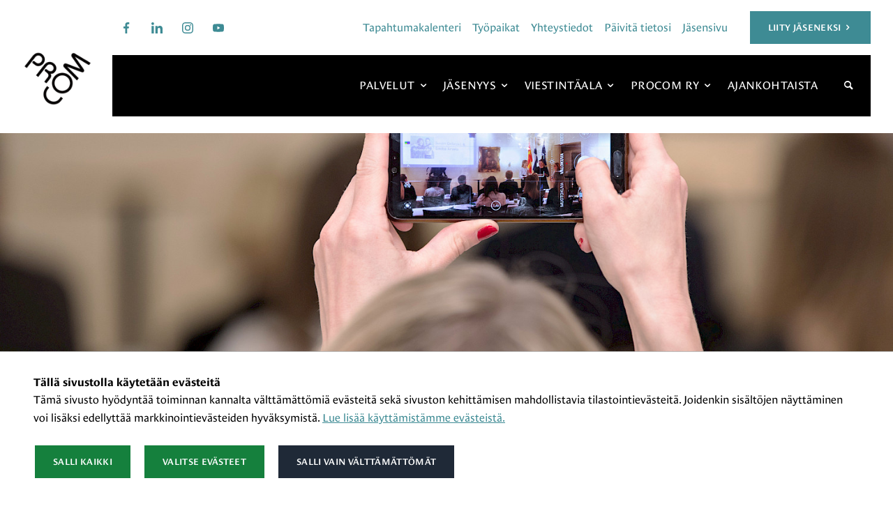

--- FILE ---
content_type: text/html; charset=utf-8
request_url: https://www.procom.fi/viestintaala/viestinta-tyona/
body_size: 11261
content:
<!doctype html>
<html lang="fi">

	<head>

					<!-- Google Analytics -->
	<script type="text/plain" data-type="text/javascript" data-category="statistics">
	(function(i,s,o,g,r,a,m){i['GoogleAnalyticsObject']=r;i[r]=i[r]||function(){
	(i[r].q=i[r].q||[]).push(arguments)},i[r].l=1*new Date();a=s.createElement(o),
	m=s.getElementsByTagName(o)[0];a.async=1;a.src=g;m.parentNode.insertBefore(a,m)
	})(window,document,'script','https://www.google-analytics.com/analytics.js','ga');

	ga('create', 'UA-10857091-1', 'auto');
	ga('set', 'anonymizeIp', false);
	ga('send', 'pageview');
	</script>
	<!-- End Google Analytics -->		
					<script script type="text/plain" data-type="text/javascript" data-category="statistics" >
(function(w,d,s,l,i){w[l]=w[l]||[];w[l].push({'gtm.start':
new Date().getTime(),event:'gtm.js'});var f=d.getElementsByTagName(s)[0],
j=d.createElement(s),dl=l!='dataLayer'?'&l='+l:'';j.async=true;j.src=
'https://www.googletagmanager.com/gtm.js?id='+i+dl;f.parentNode.insertBefore(j,f);
})(window,document,'script','dataLayer','GTM-PLCW53T');</script>		
		<title>Viestintä työnä - ProCom – Viestinnän ammattilaiset ry</title><meta charset="utf-8"><link rel="canonical" href="https://www.procom.fi/viestintaala/viestinta-tyona/"><meta name="viewport" content="width=device-width, initial-scale=1.0, minimum-scale=1.0"><meta name="description" content="Tutustu alta viestijän titteleihin, työnkuvaan ja palkkaukseen. Sivun tiedot perustuvat Viestinnän ala 2023-tutkimuksen tietoihin."><meta property="og:title" content="Viestintä työnä"><meta property="og:site_name" content="ProCom – Viestinnän ammattilaiset ry"><meta property="og:type" content="website"><meta property="og:url" content="https://www.procom.fi/viestintaala/viestinta-tyona/"><meta property="og:description" content="Tutustu alta viestijän titteleihin, työnkuvaan ja palkkaukseen. Sivun tiedot perustuvat Viestinnän ala 2023-tutkimuksen tietoihin."><meta property="og:image" content="https://www.procom.fi/site/assets/files/3210/2021-11-26_media-aamu_2021_096.1200x630-u1i0s1q90f1.jpg"><meta property="og:image:width" content="1200"><meta property="og:image:height" content="630"><meta name="twitter:card" content="summary_large_image"><meta name="twitter:title" content="Viestintä työnä"><meta name="twitter:description" content="Tutustu alta viestijän titteleihin, työnkuvaan ja palkkaukseen. Sivun tiedot perustuvat Viestinnän ala 2023-tutkimuksen tietoihin."><meta name="twitter:image" content="https://www.procom.fi/site/assets/files/3210/2021-11-26_media-aamu_2021_096.1200x630-u1i0s1q90f1.jpg">
					<link rel="icon" type="image/png" href="/site/assets/files/1066/favicon-2.32x32-u1i0s1q90f1.png">
		
		<link rel="stylesheet" href="https://use.typekit.net/hmo6fqo.css">

		<script>document.documentElement.classList.add('js')</script>

		<link rel="preload" href="/site/templates/resources/dist/fontello.4cc13739.woff" as="font" type="font/woff" crossorigin><link rel="preload" href="/site/templates/resources/dist/fontello.481ccda4.woff2" as="font" type="font/woff2" crossorigin><link rel="stylesheet" href="/site/templates/resources/dist/main.d7d6c7cd.css">
				<script>var PrivacyWireSettings={"version":1,"dnt":"1","customFunction":"","messageTimeout":5000,"cookieGroups":{"necessary":"V\u00e4ltt\u00e4m\u00e4tt\u00f6m\u00e4t","functional":"Functional","statistics":"Tilastointi","marketing":"Markkinointi","external_media":"External Media"}};</script><script defer src='/site/assets/pwpc/pwpc-67e55ce6bbbc981189cf8574f5537ebcd580eb24.js'></script>
	</head>

	<body class="body bartender-main template-BasicPage layout-default" itemscope itemtype="https://schema.org/WebPage">

		<div class="privacywire-wrapper">
    <div class="privacywire-page-wrapper">
        <div class="privacywire privacywire-banner">
            <div class='privacywire-header'>Tällä sivustolla käytetään evästeitä</div>            <div class="privacywire-body">
                <div class="privacywire-text"><p>Tämä sivusto hyödyntää toiminnan kannalta välttämättömiä evästeitä sekä sivuston kehittämisen mahdollistavia tilastointievästeitä. Joidenkin sisältöjen näyttäminen voi lisäksi edellyttää markkinointievästeiden hyväksymistä. <a href="/tietoa-evasteista/">Lue lisää käyttämistämme evästeistä.​​​​​​</a>​</p></div>
                <div class="privacywire-buttons">
                    <button class="allow-all" >Salli kaikki</button>
                    <button class="allow-necessary" >Salli vain välttämättömät</button>

                    <button class="choose" >Valitse evästeet</button>
                </div>
                                            </div>

        </div>
        <div class="privacywire privacywire-options">
            <div class='privacywire-header'>Tällä sivustolla käytetään evästeitä</div>            <div class="privacywire-body">
                <div class="privacywire-text"><p>Tämä sivusto hyödyntää toiminnan kannalta välttämättömiä evästeitä sekä sivuston kehittämisen mahdollistavia tilastointievästeitä. Joidenkin sisältöjen näyttäminen voi lisäksi edellyttää markkinointievästeiden hyväksymistä. <a href="/tietoa-evasteista/">Lue lisää käyttämistämme evästeistä.​​​​​​</a>​</p></div>
                <div class="privacywire-text">
                    <ul>
                        <li >
                            <label for="necessary">
                                <input class="required"
                                       type="checkbox"
                                       name="necessary"
                                       id="necessary"
                                       value="1"
                                       checked
                                       disabled>
                                Välttämättömät                            </label>
                        </li>

                        <li hidden>
                            <label for="functional">
                                <input class="optional"
                                       type="checkbox"
                                       name="functional"
                                       id="functional"
                                       value="0">
                                Functional                            </label>
                        </li>

                        <li >
                            <label for="statistics">
                                <input class="optional"
                                       type="checkbox"
                                       name="statistics"
                                       id="statistics"
                                       value="0">
                                Tilastointi                            </label>
                        </li>

                        <li >
                            <label for="marketing">
                                <input class="optional"
                                       type="checkbox"
                                       name="marketing"
                                       id="marketing"
                                       value="0">
                                Markkinointi                            </label>
                        </li>

                        <li hidden>
                            <label for="external_media">
                                <input class="optional"
                                       type="checkbox"
                                       name="external_media"
                                       id="external_media"
                                       value="0">
                                External Media                            </label>
                        </li>
                    </ul>
                </div>
                <div class="privacywire-buttons">
                    <button class="allow-all" hidden>Salli kaikki</button>
                    <button class="toggle" >Valitse kaikki</button>
                    <button class="save">Tallenna asetukset</button>
                </div>
                                            </div>
        </div>
        <div class="privacywire privacywire-message">
            <div class="privacywire-body">Evästeasetuksesi on tallennettu.</div>
        </div>
    </div>
</div>
<div hidden class="privacywire-ask-consent-blueprint"><div class="privacywire-consent-message"><p>Tämän sisällön näyttäminen edellyttää seuraavan evästetyypin hyväksymistä: {category}.</p></div><button class="privacywire-consent-button" data-consent-category="{categoryname}">Hyväksy evästeet</button></div>
					<noscript><iframe src="https://www.googletagmanager.com/ns.html?id=GTM-PLCW53T"
			height="0" width="0" style="display:none;visibility:hidden"></iframe></noscript>
		
		<a class="skip-link" data-adminbar-adjust="top" data-bartender-push href="#content">Siirry sivun sisältöön</a>

		<div data-bartender-push data-adminbar-adjust="top" class="flex justify-between items-center lg:hidden fixed right-0 top-0 z-40 w-full bg-black">
							<a class="block md:inline-block p-half" href="/">
					<img width="40" src="/site/assets/files/1066/valkoinen_logo_ilman_tekstia.120x0-u1i0s1q90f1.png" alt="Siirry etusivulle">
				</a>
						<div class="flex">
				<button data-bartender-toggle="right" class="h-12 px-single bg-black text-white hover:bg-brand-4-extra-dark hover:text-brand-1 focus:bg-brand-4-extra-dark focus:text-brand-4 text-2xl float-right">
					<span class="sr-only">Näytä valikko</span>
					<i class="icon-menu" aria-hidden="true"></i>
					<i class="ml-half icon-search" aria-hidden="true"></i>
				</button>
			</div>
		</div>

		<!-- Page content -->
		<div class="bartender-content">

			<header class="bg-white hidden lg:block md:px-single md:pb-6">
				<div class="hidden lg:block sticky top-0 z-40 md:px-single" data-adminbar-adjust="top">
					<div class="container">
						<div class="flex justify-between items-end">
															<a class="block md:inline-block" href="/">
									<img width="144" src="/site/assets/files/1066/musta_logo_ilman_tekstia.250x0-u1i0s1q90f1.png" alt="Siirry etusivulle" class="pr-6">
								</a>
							
							<div class="w-full md:flex flex-col">
								<div class="py-single text-right hidden md:flex items-center justify-end">
									<div class="container md:flex md:justify-between">
										<div class="hidden lg:flex justify-center">
											
	<ul class="some-menu">
								<li class="some-menu__item">
				<a
					class="some-menu__link"
					href="https://www.facebook.com/procomry/"
					target="_blank"
				>
					<span class="sr-only">Facebook</span>
											<img class="some-menu__link-icon" src="/site/assets/files/1245/023-facebook.svg" alt="">
									</a>
			</li>
								<li class="some-menu__item">
				<a
					class="some-menu__link"
					href="https://www.linkedin.com/company/procom-viestinn-n-ammattilaiset-ry/"
					target="_blank"
				>
					<span class="sr-only">LinkedIn</span>
											<img class="some-menu__link-icon" src="/site/assets/files/1247/052-linkedin.svg" alt="">
									</a>
			</li>
								<li class="some-menu__item">
				<a
					class="some-menu__link"
					href="https://www.instagram.com/viestinta/"
					target="_blank"
				>
					<span class="sr-only">Instagram</span>
											<img class="some-menu__link-icon" src="/site/assets/files/1248/044-instagram.svg" alt="">
									</a>
			</li>
								<li class="some-menu__item">
				<a
					class="some-menu__link"
					href="https://www.youtube.com/user/procomry"
					target="_blank"
				>
					<span class="sr-only">Youtube</span>
											<img class="some-menu__link-icon" src="/site/assets/files/1249/116-youtube.svg" alt="">
									</a>
			</li>
			</ul>
										</div>
										<div class="text-right hidden md:flex items-center">
											<nav aria-label="Työkaluvalikko" class="help-menu">
		<ul class="help-menu__list">
																						<li class="help-menu__item">
					<a class="help-menu__link" href="/tapahtumakalenteri/">
						Tapahtumakalenteri					</a>
				</li>
																			<li class="help-menu__item">
					<a class="help-menu__link" href="/palvelut/viestintaalan-tyopaikat/">
						Työpaikat					</a>
				</li>
																			<li class="help-menu__item">
					<a class="help-menu__link" href="/procom/yhteystiedot/">
						Yhteystiedot					</a>
				</li>
																			<li class="help-menu__item">
					<a class="help-menu__link" href="/jasenyys/paivita-tietosi/">
						Päivitä tietosi					</a>
				</li>
																			<li class="help-menu__item">
					<a class="help-menu__link" href="/jasensivu/">
						Jäsensivu					</a>
				</li>
					</ul>
	</nav>											<div class="hidden lg:inline-block ml-6">
																																																																				<a class="button button--turquoise" href="/jasenyys/liity-jaseneksi/">
																Liity jäseneksi																<i class="icon-right-open" aria-hidden="true"></i>
															</a>
																																				</div>
										</div>
									</div>
								</div>
								<div class="bg-black flex justify-end items-center">
									<nav class="top-menu" aria-label="Päävalikko"><ul class="top-menu__list top-menu__list--level-1"><li class="top-menu__list-item--has-children top-menu__list-item top-menu__list-item--level-1"><a class="top-menu__item--has-children top-menu__item top-menu__item--level-1" href="/palvelut/">Palvelut</a><ul class="top-menu__list top-menu__list--level-2"><li class="top-menu__list-item top-menu__list-item--level-2"><a class="top-menu__item top-menu__item--level-2" href="/palvelut/koulutukset/">Koulutukset</a></li><li class="top-menu__list-item top-menu__list-item--level-2"><a class="top-menu__item top-menu__item--level-2" href="/palvelut/tapahtumat/">Tapahtumat</a></li><li class="top-menu__list-item top-menu__list-item--level-2"><a class="top-menu__item top-menu__item--level-2" href="/palvelut/oma-media/">Oma Media</a></li><li class="top-menu__list-item top-menu__list-item--level-2"><a class="top-menu__item top-menu__item--level-2" href="/palvelut/mentorointi/">Mentorointiohjelma</a></li><li class="top-menu__list-item top-menu__list-item--level-2"><a class="top-menu__item top-menu__item--level-2" href="/palvelut/viestintaalan-tyopaikat/">Viestintäalan työpaikat</a></li><li class="top-menu__list-item top-menu__list-item--level-2"><a class="top-menu__item top-menu__item--level-2" href="/palvelut/ilmoita-tyopaikka/">Ilmoita työpaikka</a></li></ul></li><li class="top-menu__list-item--has-children top-menu__list-item top-menu__list-item--level-1"><a class="top-menu__item--has-children top-menu__item top-menu__item--level-1" href="/jasenyys/">Jäsenyys</a><ul class="top-menu__list top-menu__list--level-2"><li class="top-menu__list-item top-menu__list-item--level-2"><a class="top-menu__item top-menu__item--level-2" href="/jasenyys/jasenedut/">Jäsenedut</a></li><li class="top-menu__list-item top-menu__list-item--level-2"><a class="top-menu__item top-menu__item--level-2" href="/jasenyys/jasentyypit/">Jäsentyypit</a></li><li class="top-menu__list-item top-menu__list-item--level-2"><a class="top-menu__item top-menu__item--level-2" href="/jasenyys/yhteisojasenyys/">Yhteisöjäsenyys</a></li><li class="top-menu__list-item top-menu__list-item--level-2"><a class="top-menu__item top-menu__item--level-2" href="/jasenyys/liity-jaseneksi/">Liity jäseneksi</a></li><li class="top-menu__list-item top-menu__list-item--level-2"><a class="top-menu__item top-menu__item--level-2" href="/jasenyys/paivita-tietosi/">Päivitä tietosi</a></li></ul></li><li class="top-menu__list-item--parent top-menu__list-item--has-children top-menu__list-item top-menu__list-item--level-1"><a class="top-menu__item--parent top-menu__item--has-children top-menu__item top-menu__item--level-1" href="/viestintaala/">Viestintäala</a><ul class="top-menu__list top-menu__list--level-2"><li class="top-menu__list-item--current top-menu__list-item top-menu__list-item--level-2"><a class="top-menu__item--current top-menu__item" href="/viestintaala/viestinta-tyona/" aria-current="page">Viestintä työnä</a></li><li class="top-menu__list-item top-menu__list-item--level-2"><a class="top-menu__item top-menu__item--level-2" href="/viestintaala/opiskelu/">Opiskelu</a></li><li class="top-menu__list-item top-menu__list-item--level-2"><a class="top-menu__item top-menu__item--level-2" href="/viestintaala/ohjeet-ja-periaatteet/">Ohjeet ja periaatteet</a></li><li class="top-menu__list-item top-menu__list-item--level-2"><a class="top-menu__item top-menu__item--level-2" href="/viestintaala/tutkimukset-ja-teokset/">Teokset ja tutkimukset</a></li><li class="top-menu__list-item top-menu__list-item--level-2"><a class="top-menu__item top-menu__item--level-2" href="/viestintaala/viestintapalkinnot/">Viestintäpalkinnot</a></li><li class="top-menu__list-item top-menu__list-item--level-2"><a class="top-menu__item top-menu__item--level-2" href="/viestintaala/podcast-procast/">ProCast-podcast</a></li></ul></li><li class="top-menu__list-item--has-children top-menu__list-item top-menu__list-item--level-1"><a class="top-menu__item--has-children top-menu__item top-menu__item--level-1" href="/procom/">ProCom ry</a><ul class="top-menu__list top-menu__list--level-2"><li class="top-menu__list-item top-menu__list-item--level-2"><a class="top-menu__item top-menu__item--level-2" href="/procom/organisaatio/">Organisaatio</a></li><li class="top-menu__list-item top-menu__list-item--level-2"><a class="top-menu__item top-menu__item--level-2" href="/procom/verkostot/">Verkostot</a></li><li class="top-menu__list-item top-menu__list-item--level-2"><a class="top-menu__item top-menu__item--level-2" href="/procom/kumppanuus-ja-yrityspalvelut/">Kumppanuus ja yrityspalvelut</a></li><li class="top-menu__list-item top-menu__list-item--level-2"><a class="top-menu__item top-menu__item--level-2" href="/procom/media/">Media</a></li><li class="top-menu__list-item top-menu__list-item--level-2"><a class="top-menu__item top-menu__item--level-2" href="/procom/yhteystiedot/">Yhteystiedot</a></li></ul></li><li class="top-menu__list-item top-menu__list-item--level-1"><a class="top-menu__item top-menu__item--level-1" href="/uutiset/">Ajankohtaista</a></li></ul></nav>																			<a href="/haku/" class="px-6 py-double text-white no-underline hover:text-brand-4 hover:bg-brand-4-extra-dark">
											<span class="sr-only">Sivustohaku</span>
											<i class="icon-search-alt" aria-hidden="true"></i>
										</a>
																	</div>
							</div>
						</div>
					</div>
				</div>
			</header>

			
									<div class="hero__outer hero__outer--basic">
		<div
			class="hero hero--basic hero--image-size-default"
					>

			<div class="hero__imageWrap hero__imageWrap--no-text">
				<picture>
					<source srcset="/site/assets/files/3210/2021-11-26_media-aamu_2021_096.2000x0-u0i0s1q90f1.jpg" media="(min-width: 1800px)">
					<source srcset="/site/assets/files/3210/2021-11-26_media-aamu_2021_096.1800x0-u0i0s1q90f1.jpg" media="(min-width: 1500px)">
					<source srcset="/site/assets/files/3210/2021-11-26_media-aamu_2021_096.1500x0-u0i0s1q90f1.jpg" media="(min-width: 1200px)">
					<source srcset="/site/assets/files/3210/2021-11-26_media-aamu_2021_096.1200x0-u0i0s1q90f1.jpg" media="(min-width: 900px)">
					<source srcset="/site/assets/files/3210/2021-11-26_media-aamu_2021_096.900x0-u0i0s1q90f1.jpg" media="(min-width: 640px)">
					<source srcset="/site/assets/files/3210/2021-11-26_media-aamu_2021_096.640x0-u0i0s1q90f1.jpg" media="(min-width: 0px)">
					<img class="hero__image" src="/site/assets/files/3210/2021-11-26_media-aamu_2021_096.1200x0-u0i0s1q90f1.jpg" alt="" />
				</picture>
			</div>

			
		</div>
	</div>				
				<div class="relative border-b border-brand-4 px-6 py-double md:py-triple xl:py-20 md:px-double">
											<div class="container md:flex md:flex-row-reverse">
							<main id="content" class="w-full md:ml-double">
																	
	<nav class="breadcrumbs" aria-label="Linkkipolku">
		<ol class="breadcrumbs__list" itemscope itemtype="https://schema.org/BreadcrumbList">
																									<li class="breadcrumbs__item" itemprop="itemListElement" itemscope itemtype="https://schema.org/ListItem">
						<a class="breadcrumbs__link" itemprop="item" href="/">
							<span itemprop="name">Etusivu</span>
						</a>
						<span class="breadcrumbs__separator" aria-hidden="true">&gt;</span>
					</li>
																				<li class="breadcrumbs__item" itemprop="itemListElement" itemscope itemtype="https://schema.org/ListItem">
						<a class="breadcrumbs__link" itemprop="item" href="/viestintaala/">
							<span itemprop="name">Viestintäala</span>
						</a>
						<span class="breadcrumbs__separator" aria-hidden="true">&gt;</span>
					</li>
																				<li class="breadcrumbs__item breadcrumbs__item--last">
						<span class="breadcrumbs__title" aria-current="location" tabindex="0" aria-label="Nykyinen sivu: Viestintä työnä">
							Viestintä työnä						</span>
					</li>
									</ol>
	</nav>
																<h1>Millaista on viestinnän ammattilaisen työ?</h1>

	<p class="summary">Tutustu alta viestijän titteleihin, työnkuvaan ja palkkaukseen. Sivun tiedot perustuvat Viestinnän ala 2023-tutkimuksen tietoihin.</p>
	
<div class="
			w-full
			group
			content-block
			content-block--basic
			content-block--type-button_block			content-block--layout-default		">
			<div class="-mx-half">
	<a
		href="/viestintaala/tutkimukset-ja-teokset/viestinnan-ammattilainen-tutkimukset/"
					target="_blank"
				class="button m-half"
		style="background-color: #3E8B94; border: none; color: #FFFFFF;	">
		Lue lisää Viestinnän ala -tutkimuksesta	</a>
</div>		</div>
						<div class="
			w-full
			group
			content-block
			content-block--basic
			content-block--type-text_and_image_block			content-block--layout-default		">
			<div class="
	text-and-image-block
	text-and-image-block--basic
	text-and-image-block--with-image
	text-and-image-block--with-title
	text-and-image-block--position-x-right	text-and-image-block--image-size-2">
	<div class="container">
		<div class="text-and-image-block__inner">

			
				<div
										class="text-and-image-block__image"
				>
											<img src="/site/assets/files/3227/viestinnan_ala_-sivulle.png" alt="">
									</div>

			
			<div class="text-and-image-block__text">

									<p class="mb-single font-bold text-base md:text-lg uppercase">Työn arvostus</p>
				
									<h2 class="
						text-and-image-block__title
											">
						Viestijät arvostavat alaansa					</h2>
				
									<div class="rte">
						<p>Viestijät ovat ylpeitä työstään: 79 prosenttia vastaajista on erittäin tai melko ylpeitä ammatistaan. He myös arvostavat viestinnän alaa merkittävästi, sillä jopa 97 prosenttia tutkimukseen vastanneista viestinnän ammattilaisista arvostaa alaa melko tai erittäin paljon. </p>

<p>Sen sijaan yhteiskunnallinen arvostus koetaan viestijöiden keskuudessa matalammaksi. 55 prosenttia vastaajista on sitä mieltä, että viestintäalaa arvostetaan yhteiskunnassa melko tai erittäin paljon. Jopa 42 % kokee, että alaa arvostetaan vain vähän.</p>

<p>Noin yksi kolmasosa (34 %) vastaajista on sitä mieltä, että omassa organisaatiossa viestintää arvostetaan kokonaisvaltaisesti. Moni vastaaja kokee, että viestintää arvostetaan teoriassa, mutta sen merkitystä ei esimerkiksi täysin ymmärretä tai että arvostus ei näy tarjotussa palkassa tai resursseissa.</p>					</div>
				
				
			</div>

		</div>
	</div>
</div>		</div>
						<div class="
			w-full
			group
			content-block
			content-block--basic
			content-block--type-text_and_image_block			content-block--layout-default		">
			<div class="
	text-and-image-block
	text-and-image-block--basic
	text-and-image-block--with-image
	text-and-image-block--with-title
	text-and-image-block--position-x-right	text-and-image-block--image-size-2">
	<div class="container">
		<div class="text-and-image-block__inner">

			
				<div
										class="text-and-image-block__image"
				>
											<img src="/site/assets/files/3270/viestinnan_ala_-sivulle_2024_3.png" alt="">
									</div>

			
			<div class="text-and-image-block__text">

									<p class="mb-single font-bold text-base md:text-lg uppercase">Työtehtävät</p>
				
									<h2 class="
						text-and-image-block__title
											">
						Viestijän tyypillisimmät työtehtävät					</h2>
				
									<div class="rte">
						<p>Viestinnän ala -tutkimuksessa kartoitettiin viestijöiden tärkeimpiä työtehtäviä, ja vastaajat valitsivat viisi itselleen tärkeintä tehtävää.</p>

<p>Tärkeimmäksi työtehtäväksi vastaajien kesken nousee sisällöntuotanto (61 %). Sisällöntuotantoa seuraavat media- ja sidosryhmäviestintä sekä maineenhallinta (41 %), sosiaalinen media (40 %), digi- ja verkkoviestintä (36 %) sekä työyhteisöviestintä ja organisaatiokulttuuri (30 %).</p>

<p>Viestijät kokevat vahvuuksikseen pitkälti samat tehtävät, korkeinta sijaa pitää sisällöntuotanto.</p>					</div>
				
				
			</div>

		</div>
	</div>
</div>		</div>
						<div class="
			w-full
			group
			content-block
			content-block--basic
			content-block--type-text_and_image_block			content-block--layout-default		">
			<div class="
	text-and-image-block
	text-and-image-block--basic
	text-and-image-block--with-image
	text-and-image-block--with-title
	text-and-image-block--position-x-right	text-and-image-block--image-size-2">
	<div class="container">
		<div class="text-and-image-block__inner">

			
				<div
										class="text-and-image-block__image"
				>
											<img src="/site/assets/files/3233/viestinnan_ala_-sivulle_2024_5.png" alt="">
									</div>

			
			<div class="text-and-image-block__text">

									<p class="mb-single font-bold text-base md:text-lg uppercase">Tittelit</p>
				
									<h2 class="
						text-and-image-block__title
											">
						Yleisimmät tehtävänimikkeet ja asiantuntijataso					</h2>
				
									<div class="rte">
						<p>Tutkimuksen mukaan yleisimpiä tehtävänimikkeitä ovat viestinnän asiantuntija tai suunnittelija ja tiedottaja (43 %). Viestintä- ja/tai markkinointipäällikön tehtävänimikkeellä työskentelee 26 prosenttia vastaajista. Viestintä- ja/tai markkinointijohtajia on 9 prosenttia vastaajista.</p>

<p>Muihin tehtävänimikkeisiin valikoitui tyypillisesti vain muutamia prosentteja vastaajista. Muita tehtävänimikkeitä olivat esimerkiksi viestintäkoordinaattori, viestintäkonsultti, viestintäassistentti, projektityöntekijä ja sisällöntuottaja.</p>					</div>
				
				
			</div>

		</div>
	</div>
</div>		</div>
						<div class="
			w-full
			group
			content-block
			content-block--basic
			content-block--type-text_and_image_block			content-block--layout-default		">
			<div class="
	text-and-image-block
	text-and-image-block--basic
	text-and-image-block--with-image
	text-and-image-block--with-title
	text-and-image-block--position-x-right	text-and-image-block--image-size-2">
	<div class="container">
		<div class="text-and-image-block__inner">

			
				<div
										class="text-and-image-block__image"
				>
											<img src="/site/assets/files/3251/viestinnan_ala_-sivulle_3.png" alt="">
									</div>

			
			<div class="text-and-image-block__text">

									<p class="mb-single font-bold text-base md:text-lg uppercase">Palkkaus</p>
				
									<h2 class="
						text-and-image-block__title
											">
						Viestijän mediaanipalkka					</h2>
				
									<div class="rte">
						<p>Viestijöiden mediaanipalkka vuoden 2023 elokuussa on ollut 4300 €. Vuonna 2021 mediaanipalkka oli 4098 € ja vuonna 2019 3855 €. Seitsemän kymmenestä on saanut palkankorotuksen viimeisten kahden vuoden aikana.</p>					</div>
				
				
			</div>

		</div>
	</div>
</div>		</div>
						<div class="
			w-full
			group
			content-block
			content-block--basic
			content-block--type-text_and_image_block			content-block--layout-default		">
			<div class="
	text-and-image-block
	text-and-image-block--basic
	text-and-image-block--with-image
	text-and-image-block--with-title
	text-and-image-block--position-x-right	text-and-image-block--image-size-2">
	<div class="container">
		<div class="text-and-image-block__inner">

			
				<div
										class="text-and-image-block__image"
				>
											<img src="/site/assets/files/3239/viestinnan_ala_-sivulle_4.png" alt="">
									</div>

			
			<div class="text-and-image-block__text">

									<p class="mb-single font-bold text-base md:text-lg uppercase">Opiskelutausta</p>
				
									<h2 class="
						text-and-image-block__title
											">
						Viestintään tullaan monia eri polkuja					</h2>
				
									<div class="rte">
						<p>Noin kaksi kolmasosaa vastaajista (66 %) on suorittanut maisterin tutkinnon ja 14 prosenttia AMK-tutkinnon. Noin joka kolmas viestijä on opiskellut pääaineenaan viestintää. Muuta ainetta opiskelleiden viestinnän ammattilaisten joukossa viestintä on suosituin sivuaine. Toiseksi yleisimmät pääaineet ovat kielet sekä journalistiikka ja media-ala.</p>					</div>
				
				
			</div>

		</div>
	</div>
</div>		</div>
						<div class="
			w-full
			group
			content-block
			content-block--basic
			content-block--type-text_and_image_block			content-block--layout-default		">
			<div class="
	text-and-image-block
	text-and-image-block--basic
	text-and-image-block--with-image
	text-and-image-block--with-title
	text-and-image-block--position-x-right	text-and-image-block--image-size-2">
	<div class="container">
		<div class="text-and-image-block__inner">

			
				<div
										class="text-and-image-block__image"
				>
											<img src="/site/assets/files/3276/viestinnan_ala_-sivulle_2024_4.png" alt="">
									</div>

			
			<div class="text-and-image-block__text">

									<p class="mb-single font-bold text-base md:text-lg uppercase">Osaamisen kehittäminen</p>
				
									<h2 class="
						text-and-image-block__title
											">
						Tulevaisuuden taidot					</h2>
				
									<div class="rte">
						<p>Viestinnän ala -tutkimuksessa kartoitetaan viestijöiden osaamistarpeita. Vastaajia pyydettiin valitsemaan viisi mieluisinta aluetta. Viestijät toivovat lisäosaamista erityisesti strategiatyössä ja kokonaisuuksien johtamisessa (35 %) sekä tekoälyn hyödyntämisessä (34 %).</p>

<p>Lisäksi kärkeen nousivat analytiikka, mittaaminen ja tutkimus 29 prosentilla ja vastuullisuusasiat 28 prosentilla. Näitä seurasivat viestinnän johtaminen, muutos- ja strategiaviestintä sekä valmentaminen, kouluttaminen ja coaching.</p>

<p>Voit tutustua ProComin koulutuksiin <a href="/palvelut/koulutukset/" rel="noreferrer noopener" target="_blank">täällä</a>.</p>					</div>
				
				
			</div>

		</div>
	</div>
</div>		</div>
						<div class="
			w-full
			group
			content-block
			content-block--basic
			content-block--type-text_and_image_block			content-block--layout-default		">
			<div class="
	text-and-image-block
	text-and-image-block--basic
	text-and-image-block--with-image
	text-and-image-block--with-title
	text-and-image-block--position-x-right	text-and-image-block--image-size-2">
	<div class="container">
		<div class="text-and-image-block__inner">

			
				<div
										class="text-and-image-block__image"
				>
											<img src="/site/assets/files/3245/viestinnan_ala_-sivulle_7.png" alt="">
									</div>

			
			<div class="text-and-image-block__text">

									<p class="mb-single font-bold text-base md:text-lg uppercase">Työpaikat</p>
				
									<h2 class="
						text-and-image-block__title
											">
						Yritykset ja valtio ovat halutuimmat työnantajat					</h2>
				
									<div class="rte">
						<p>Yritykset, järjestöt ja valtio ovat suurimmat viestintäalan työnantajat. Yrityksissä työskentelee 18 prosenttia vastaajista, järjestöissä 16 prosenttia ja valtiolla 15 prosenttia. Pörssiyhtiöissä työskentelee 11 prosenttia ja kunnissa 8 prosenttia vastaajista. Yritykset ja valtio ovat havitelluimmat työnantajat viestinnän ammattilaisten keskuudessa.</p>

<p>Noin joka kolmas (65 %) työskentelee pääkaupunkiseudulla. Tampereelle sijoittuu 7 prosenttia vastaajista ja Turkuun 4 prosenttia. Muut yli 50 000 hengen kaupungit ja kunnat vetävät 17 % ja tätä pienemmät kaupungit ja kunnat 7 %.</p>					</div>
				
				
			</div>

		</div>
	</div>
</div>		</div>
						<div class="
			w-full
			group
			content-block
			content-block--basic
			content-block--type-big_highlight_block			content-block--layout-default		">
			<div
	class="my-double md:my-triple"
			style="background-color: #3E8B94;"
	>

	
	<div class="
		flex
		flex-col
		gap-single
		md:flex-row	">

		
		<div class="
			w-full py-6
						md:px-single			flex flex-col justify-center			text-white		">
							<p class="mb-single font-bold text-base md:text-lg uppercase">
					Sivun lähteet				</p>
			
							<h2 class="
					mt-0
									">
					Mikä Viestinnän ala -tutkimus on?				</h2>
			
							<div class="rte opacity-75"><p>Viestinnän ala -tutkimuksen tarkoituksena on kartoittaa viestinnän ammattilaisten työnkuvan ja ammattiosaamisen kehitystä. Uusin tutkimus on vuodelta 2023, ja edellinen vastaava tutkimus on vuodelta 2021. Tutkimuksen on toteuttanut IRO Research ProCom ry:n, Viesti ry:n ja Julkisen alan tiedottajat ry:n toimeksiannosta. Tutkimuksesta löydät kattavasti tietoa viestinnän työstä.</p></div>
			
							<ul class="no-list flex flex-wrap mt-double">
																							<li class="mb-single xl:mb-0 last:mb-0 xs:mr-single last:mr-0 w-full xs:w-auto">
							<a
								href="/viestintaala/tutkimukset-ja-teokset/viestinnan-ammattilainen-tutkimukset/"
																class="button"
								style="background-color: #FFFFFF; border: none; color: #000000"
							>
								Tutustu tutkimuksiin ja lue lisää							</a>
						</li>
									</ul>
					</div>

	</div>
</div>		</div>
						<div class="
			w-full
			group
			content-block
			content-block--basic
			content-block--type-big_highlight_block			content-block--layout-default		">
			<div
	class="my-double md:my-triple"
			style="background-color: #000000;"
	>

	
	<div class="
		flex
		flex-col
		gap-single
		md:flex-row	">

		
		<div class="
			w-full py-6
						md:px-single			flex flex-col justify-center			text-white		">
							<p class="mb-single font-bold text-base md:text-lg uppercase">
					Perehdy lisää				</p>
			
							<h2 class="
					mt-0
									">
					Opas viestintään työnä: Viestinnän ammattilaisuus 2020				</h2>
			
							<div class="rte opacity-75"><p>Merkityksenantajat – Viestinnän ammattilaisuus 2020 -oppaasta löytyy käytännönläheistä tietoa, josta on hyötyä viestintätyötä tekeville, viestinnän opetustyötä tekeville sekä ihmisille, jotka palkkaavat viestintäväkeä. Yksiin kansiin on koottu olennaista, pääosin ammattilaiskentältä kyselytutkimusten avulla kerättyä tietoa ammatin murroksesta ja siitä, mitä on viestintäammattilaisuus vuonna 2020.

Voit ladata oppaan verkkosivuiltamme PDF-muodossa tai tilata fyysisenä teoksena. Painettu teos on jäsenellemme maksuton.</p></div>
			
							<ul class="no-list flex flex-wrap mt-double">
																							<li class="mb-single xl:mb-0 last:mb-0 xs:mr-single last:mr-0 w-full xs:w-auto">
							<a
								href="/viestintaala/tutkimukset-ja-teokset/merkityksenantajat-perusopas-2020/"
																class="button"
								style="background-color: #FFFFFF; border: none; color: #000000"
							>
								Tutustu teokseen							</a>
						</li>
									</ul>
					</div>

	</div>
</div>		</div>															</main>
							<aside class="w-full md:max-w-64 md:pr-double mt-triple md:mt-0 hidden lg:block">
									<a class="skip-link" href="#footer">Ohita valikko</a>
	<nav class="sub-menu" aria-label="Valikko"><ul class="sub-menu__list sub-menu__list--level-1"><li class="sub-menu__list-item sub-menu__list-item--level-1"><a href="/viestintaala/" class="sub-menu__item sub-menu__item--level-1">Viestintäala</a></li><li class="sub-menu__list-item--current sub-menu__list-item sub-menu__list-item--level-1"><a class="sub-menu__item--current sub-menu__item sub-menu__item--level-1" href="/viestintaala/viestinta-tyona/" aria-current="page">Viestintä työnä</a></li><li class="sub-menu__list-item sub-menu__list-item--level-1"><a href="/viestintaala/opiskelu/" class="sub-menu__item sub-menu__item--level-1">Opiskelu</a></li><li class="sub-menu__list-item--has-children sub-menu__list-item sub-menu__list-item--level-1"><a href="/viestintaala/ohjeet-ja-periaatteet/" class="sub-menu__item--has-children sub-menu__item sub-menu__item--level-1">Ohjeet ja periaatteet</a></li><li class="sub-menu__list-item--has-children sub-menu__list-item sub-menu__list-item--level-1"><a href="/viestintaala/tutkimukset-ja-teokset/" class="sub-menu__item--has-children sub-menu__item sub-menu__item--level-1">Teokset ja tutkimukset</a></li><li class="sub-menu__list-item--has-children sub-menu__list-item sub-menu__list-item--level-1"><a href="/viestintaala/viestintapalkinnot/" class="sub-menu__item--has-children sub-menu__item sub-menu__item--level-1">Viestintäpalkinnot</a></li><li class="sub-menu__list-item sub-menu__list-item--level-1"><a href="/viestintaala/podcast-procast/" class="sub-menu__item sub-menu__item--level-1">ProCast-podcast</a></li></ul></nav>															</aside>
						</div>
									</div>
			
			<footer class="footer bg-black text-white" id="footer">
				<div class="p-double md:pt-16 md:pb-triple">
					<div class="container">
						<div class="w-full mb-triple flex flex-col lg:flex-row items-center">
							<div class="w-full lg:w-1/3 mb-double lg:mb-0">
																	<a class="block lg:inline-block" href="/">
										<img width="128" src="/site/assets/files/1066/valkoinen_logo_ilman_tekstia.328x0-u1i0s1q90f1.png" alt="Siirry etusivulle" class="mx-auto lg:mx-0">
									</a>
															</div>
							<div class="w-full md:w-2/3">
								<form id="se-form-mobile" class="flex flex-row flex-no-wrap" action="/haku/" role="search"><label for="se-form-mobile-input" class="sr-only"><span class="">Haku</span></label><input type="search" name="q" value="" minlength="3" autocomplete="off" placeholder="Hae sivustolta..." class="flex-auto w-full bg-brand-4-extra-dark px-single h-14 text-white" id="se-form-mobile-input"><button type="submit" class="button button--turquoise bg-brand-1 hover:bg-brand-1-light px-single h-14"><span class="">Hae</span></button></form>							</div>
						</div>

						<div class="w-full flex flex-col lg:flex-row -m-single items-center text-center lg:text-left">
														<div class="w-full lg:w-1/3 p-single">
								<div class="rte">
									<h2>Yhteystiedot</h2>

<p><strong>ProCom – Viestinnän ammattilaiset ry</strong><br />
Kasarmikatu 23 A 5, 2. krs.<br />
00130 Helsinki</p>

<p>+358 44 720 3022<br />
<a href="mailto:procom@procom.fi">procom@procom.fi</a></p>								</div>
							</div>
														<div class="lg:w-2/3 flex flex-col md:flex-row">
															<div class="w-full lg:w-2/5 p-single">
									<div class="rte flex flex-col items-center lg:block">
										<h2>Yhteistyökumppanit</h2>

<p><a href="https://t-media.fi/"><img alt="" src="/site/assets/files/1/reputation_trust_white_hd_2022_purple.650x0-is-u1i0s1q90f1.png" width="650" /></a></p>

<p><a href="https://www.lianatech.fi/"><img alt="" src="/site/assets/files/1/nettisivujen_yhteistyokumppanilogot.png" width="703" /></a></p>									</div>
								</div>
																								<div class="w-full lg:w-3/5 p-single">
									<div class="rte">
										<h2>Pikalinkit</h2>

<ul>
	<li><a href="/procom/kumppanuus-ja-yrityspalvelut/">Kumppaniksi?</a></li>
	<li><a href="/procom/media/">Medialle</a></li>
	<li><a href="/procom/yhteystiedot/">Yhteystiedot ja laskutusosoitteet</a></li>
	<li><a href="/english/">ProCom – The Finnish Association of Communication Professionals</a></li>
	<li><a href="/tietosuojaseloste/">Tietosuojaseloste</a></li>
</ul>									</div>
								</div>
															</div>
						</div>
					</div>
				</div>
				<div class="text-white p-double md:py-single border-t border-brand-4-extra-dark">
					<div class="container flex flex-wrap flex-col-reverse items-center md:flex-row justify-center md:justify-between">
						<div class="mt-single md:mt-0">
							&copy; ProCom – Viestinnän ammattilaiset ry						</div>
						
	<ul class="some-menu">
								<li class="some-menu__item">
				<a
					class="some-menu__link"
					href="https://www.facebook.com/procomry/"
					target="_blank"
				>
					<span class="sr-only">Facebook</span>
											<img class="some-menu__link-icon" src="/site/assets/files/1245/023-facebook.svg" alt="">
									</a>
			</li>
								<li class="some-menu__item">
				<a
					class="some-menu__link"
					href="https://www.linkedin.com/company/procom-viestinn-n-ammattilaiset-ry/"
					target="_blank"
				>
					<span class="sr-only">LinkedIn</span>
											<img class="some-menu__link-icon" src="/site/assets/files/1247/052-linkedin.svg" alt="">
									</a>
			</li>
								<li class="some-menu__item">
				<a
					class="some-menu__link"
					href="https://www.instagram.com/viestinta/"
					target="_blank"
				>
					<span class="sr-only">Instagram</span>
											<img class="some-menu__link-icon" src="/site/assets/files/1248/044-instagram.svg" alt="">
									</a>
			</li>
								<li class="some-menu__item">
				<a
					class="some-menu__link"
					href="https://www.youtube.com/user/procomry"
					target="_blank"
				>
					<span class="sr-only">Youtube</span>
											<img class="some-menu__link-icon" src="/site/assets/files/1249/116-youtube.svg" alt="">
									</a>
			</li>
			</ul>
					</div>
				</div>
			</footer>

		</div>

		<!-- Right offcanvas bar -->
		<div data-bartender-bar="right" data-bartender-bar-mode="push" data-adminbar-adjust="top max-height" aria-hidden="true">

			<div class="p-single bg-black">
				<form id="o-se-form-mobile" class="flex flex-row flex-no-wrap" action="/haku/" role="search"><label for="o-se-form-mobile-input" class="sr-only"><span class="">Haku</span></label><input type="search" name="q" value="" minlength="3" autocomplete="off" placeholder="Hae sivustolta..." class="flex-auto w-full bg-brand-4-extra-dark px-single h-14 text-white" id="o-se-form-mobile-input"><button type="submit" class="button button--turquoise bg-brand-1 hover:bg-brand-1-light px-single h-14"><span class="">Hae</span></button></form>			</div>

			<nav class="menu-mobile" id="mobile-menu" aria-label="Valikko" data-toggle-true="Avaa" data-toggle-false="Sulje"><ul class="menu-mobile__list menu-mobile__list--level-1"><li class="menu-mobile__list-item menu-mobile__list-item--level-1"><a href="/" class="menu-mobile__item menu-mobile__item--level-1">Etusivu</a></li><li class="menu-mobile__list-item--has-children menu-mobile__list-item menu-mobile__list-item--level-1"><a href="/palvelut/" class="menu-mobile__item--has-children menu-mobile__item menu-mobile__item--level-1">Palvelut</a><ul class="menu-mobile__list menu-mobile__list--level-2"><li class="menu-mobile__list-item--has-children menu-mobile__list-item menu-mobile__list-item--level-2"><a href="/palvelut/koulutukset/" class="menu-mobile__item--has-children menu-mobile__item menu-mobile__item--level-2">Koulutukset</a><ul class="menu-mobile__list menu-mobile__list--level-3"><li class="menu-mobile__list-item--has-children menu-mobile__list-item menu-mobile__list-item--level-3"><a href="/palvelut/koulutukset/lean-koulutuskokonaisuus/" class="menu-mobile__item--has-children menu-mobile__item menu-mobile__item--level-3">Viestijän työkalupakki 2.0 – vaikuttavuutta ja virtaa arkeen</a><ul class="menu-mobile__list menu-mobile__list--level-4"><li class="menu-mobile__list-item menu-mobile__list-item--level-4"><a href="/palvelut/koulutukset/lean-koulutuskokonaisuus/koulutuspaivat/" class="menu-mobile__item menu-mobile__item--level-4">Koulutusmoduulit</a></li><li class="menu-mobile__list-item menu-mobile__list-item--level-4"><a href="/palvelut/koulutukset/lean-koulutuskokonaisuus/teeman-kouluttajat/" class="menu-mobile__item menu-mobile__item--level-4">Teeman kouluttajat</a></li><li class="menu-mobile__list-item menu-mobile__list-item--level-4"><a href="/palvelut/koulutukset/lean-koulutuskokonaisuus/hinnat-ja-ilmoittautuminen/" class="menu-mobile__item menu-mobile__item--level-4">Hinnat ja ilmoittautuminen</a></li></ul></li><li class="menu-mobile__list-item--has-children menu-mobile__list-item menu-mobile__list-item--level-3"><a href="/palvelut/koulutukset/viestinta-360/" class="menu-mobile__item--has-children menu-mobile__item menu-mobile__item--level-3">Koulutuskokonaisuus: Viestintä 360°</a><ul class="menu-mobile__list menu-mobile__list--level-4"><li class="menu-mobile__list-item menu-mobile__list-item--level-4"><a href="/palvelut/koulutukset/viestinta-360/koulutuspaivat/" class="menu-mobile__item menu-mobile__item--level-4">Koulutuspäivät</a></li><li class="menu-mobile__list-item menu-mobile__list-item--level-4"><a href="/palvelut/koulutukset/viestinta-360/teeman-kouluttajat/" class="menu-mobile__item menu-mobile__item--level-4">Teeman kouluttajat</a></li><li class="menu-mobile__list-item menu-mobile__list-item--level-4"><a href="/palvelut/koulutukset/viestinta-360/hinnat-ja-ilmoittautuminen/" class="menu-mobile__item menu-mobile__item--level-4">Hinnat ja ilmoittautuminen</a></li></ul></li><li class="menu-mobile__list-item--has-children menu-mobile__list-item menu-mobile__list-item--level-3"><a href="/palvelut/koulutukset/vuorovaikutusvalmennus/" class="menu-mobile__item--has-children menu-mobile__item menu-mobile__item--level-3">Vuorovaikutusvalmennus: onnistu strategisena viestijänä</a><ul class="menu-mobile__list menu-mobile__list--level-4"><li class="menu-mobile__list-item menu-mobile__list-item--level-4"><a href="/palvelut/koulutukset/vuorovaikutusvalmennus/valmennuksen-moduulit/" class="menu-mobile__item menu-mobile__item--level-4">Valmennuksen moduulit</a></li><li class="menu-mobile__list-item menu-mobile__list-item--level-4"><a href="/palvelut/koulutukset/vuorovaikutusvalmennus/valmentaja/" class="menu-mobile__item menu-mobile__item--level-4">Valmentaja</a></li><li class="menu-mobile__list-item menu-mobile__list-item--level-4"><a href="/palvelut/koulutukset/vuorovaikutusvalmennus/hinnat-ja-ilmoittautuminen/" class="menu-mobile__item menu-mobile__item--level-4">Hinnat ja ilmoittautuminen</a></li></ul></li><li class="menu-mobile__list-item menu-mobile__list-item--level-3"><a href="/palvelut/koulutukset/kriisiviestinnan-verkkokoulutus/" class="menu-mobile__item menu-mobile__item--level-3">TULOSSA: Kriisiviestinnän verkkokoulutus</a></li><li class="menu-mobile__list-item menu-mobile__list-item--level-3"><a href="/palvelut/koulutukset/yksittaiset-koulutukset/" class="menu-mobile__item menu-mobile__item--level-3">Avoimet koulutukset 2025</a></li><li class="menu-mobile__list-item menu-mobile__list-item--level-3"><a href="/palvelut/koulutukset/5-kerran-koulutuskortti/" class="menu-mobile__item menu-mobile__item--level-3">5 kerran koulutuskortti</a></li><li class="menu-mobile__list-item menu-mobile__list-item--level-3"><a href="/palvelut/koulutukset/raataloidyt-koulutukset/" class="menu-mobile__item menu-mobile__item--level-3">Organisaatiokohtaiset koulutukset ja valmennukset</a></li><li class="menu-mobile__list-item menu-mobile__list-item--level-3"><a href="/palvelut/koulutukset/muutosturvakoulutukset/" class="menu-mobile__item menu-mobile__item--level-3">Muutosturvakoulutukset</a></li></ul></li><li class="menu-mobile__list-item--has-children menu-mobile__list-item menu-mobile__list-item--level-2"><a href="/palvelut/tapahtumat/" class="menu-mobile__item--has-children menu-mobile__item menu-mobile__item--level-2">Tapahtumat</a><ul class="menu-mobile__list menu-mobile__list--level-3"><li class="menu-mobile__list-item menu-mobile__list-item--level-3"><a href="/palvelut/tapahtumat/jasentapahtumat/" class="menu-mobile__item menu-mobile__item--level-3">Jäsentilaisuudet</a></li><li class="menu-mobile__list-item--has-children menu-mobile__list-item menu-mobile__list-item--level-3"><a href="/palvelut/tapahtumat/viestintapaivaplussa/" class="menu-mobile__item--has-children menu-mobile__item menu-mobile__item--level-3">Viestintäpäivä Plussa</a><ul class="menu-mobile__list menu-mobile__list--level-4"><li class="menu-mobile__list-item menu-mobile__list-item--level-4"><a href="/palvelut/tapahtumat/viestintapaivaplussa/ohjelma/" class="menu-mobile__item menu-mobile__item--level-4">Ohjelma</a></li><li class="menu-mobile__list-item menu-mobile__list-item--level-4"><a href="/palvelut/tapahtumat/viestintapaivaplussa/puhujat/" class="menu-mobile__item menu-mobile__item--level-4">Puhujat</a></li><li class="menu-mobile__list-item menu-mobile__list-item--level-4"><a href="/palvelut/tapahtumat/viestintapaivaplussa/alasivu-1/" class="menu-mobile__item menu-mobile__item--level-4">Hinnat ja ilmoittautuminen</a></li><li class="menu-mobile__list-item menu-mobile__list-item--level-4"><a href="/palvelut/tapahtumat/viestintapaivaplussa/yhteistyokumppanit/" class="menu-mobile__item menu-mobile__item--level-4">Yhteistyökumppanit</a></li></ul></li><li class="menu-mobile__list-item--has-children menu-mobile__list-item menu-mobile__list-item--level-3"><a href="/palvelut/tapahtumat/procom-paiva/" class="menu-mobile__item--has-children menu-mobile__item menu-mobile__item--level-3">ProCom-päivä 2025</a><ul class="menu-mobile__list menu-mobile__list--level-4"><li class="menu-mobile__list-item menu-mobile__list-item--level-4"><a href="/palvelut/tapahtumat/procom-paiva/osallistujalista/" class="menu-mobile__item menu-mobile__item--level-4">Osallistujalista 2025</a></li><li class="menu-mobile__list-item menu-mobile__list-item--level-4"><a href="/palvelut/tapahtumat/procom-paiva/kuvagalleria-2025/" class="menu-mobile__item menu-mobile__item--level-4">Kuvagalleria 2025</a></li></ul></li><li class="menu-mobile__list-item--has-children menu-mobile__list-item menu-mobile__list-item--level-3"><a href="/palvelut/tapahtumat/media-aamu/" class="menu-mobile__item--has-children menu-mobile__item menu-mobile__item--level-3">Media-aamu</a><ul class="menu-mobile__list menu-mobile__list--level-4"><li class="menu-mobile__list-item menu-mobile__list-item--level-4"><a href="/palvelut/tapahtumat/media-aamu/ohjelma/" class="menu-mobile__item menu-mobile__item--level-4">Ohjelma</a></li><li class="menu-mobile__list-item menu-mobile__list-item--level-4"><a href="/palvelut/tapahtumat/media-aamu/puhujat/" class="menu-mobile__item menu-mobile__item--level-4">Puhujat</a></li><li class="menu-mobile__list-item menu-mobile__list-item--level-4"><a href="/palvelut/tapahtumat/media-aamu/hinnat-ja-ilmoittautuminen/" class="menu-mobile__item menu-mobile__item--level-4">Hinnat ja ilmoittautuminen</a></li><li class="menu-mobile__list-item menu-mobile__list-item--level-4"><a href="/palvelut/tapahtumat/media-aamu/kuvagalleria/" class="menu-mobile__item menu-mobile__item--level-4">Kuvagalleria</a></li><li class="menu-mobile__list-item menu-mobile__list-item--level-4"><a href="/palvelut/tapahtumat/media-aamu/yhteistyokumppanuus-1/" class="menu-mobile__item menu-mobile__item--level-4">Yhteistyökumppanit</a></li></ul></li><li class="menu-mobile__list-item menu-mobile__list-item--level-3"><a href="/palvelut/tapahtumat/turvallisemman-tilan-periaatteet/" class="menu-mobile__item menu-mobile__item--level-3">Turvallisemman tilan periaatteet</a></li></ul></li><li class="menu-mobile__list-item--has-children menu-mobile__list-item menu-mobile__list-item--level-2"><a href="/palvelut/oma-media/" class="menu-mobile__item--has-children menu-mobile__item menu-mobile__item--level-2">Oma Media</a><ul class="menu-mobile__list menu-mobile__list--level-3"><li class="menu-mobile__list-item menu-mobile__list-item--level-3"><a href="/palvelut/oma-media/tutustu-arvioon/" class="menu-mobile__item menu-mobile__item--level-3">Tutustu arvioon</a></li><li class="menu-mobile__list-item menu-mobile__list-item--level-3"><a href="/palvelut/oma-media/sarjat-ja-hinnat/" class="menu-mobile__item menu-mobile__item--level-3">Sarjat ja hinnat</a></li><li class="menu-mobile__list-item menu-mobile__list-item--level-3"><a href="/palvelut/oma-media/tuomaristo/" class="menu-mobile__item menu-mobile__item--level-3">Tuomaristo ja arviointialueet</a></li><li class="menu-mobile__list-item menu-mobile__list-item--level-3"><a href="/palvelut/oma-media/yhteistyokumppanuus/" class="menu-mobile__item menu-mobile__item--level-3">Yhteistyökumppanuus</a></li><li class="menu-mobile__list-item menu-mobile__list-item--level-3"><a href="/palvelut/oma-media/ilmoittautuminen/" class="menu-mobile__item menu-mobile__item--level-3">Ilmoittautuminen</a></li><li class="menu-mobile__list-item menu-mobile__list-item--level-3"><a href="/palvelut/oma-media/aiemmin-palkitut-mediat/" class="menu-mobile__item menu-mobile__item--level-3">Aiemmin palkitut mediat</a></li></ul></li><li class="menu-mobile__list-item--has-children menu-mobile__list-item menu-mobile__list-item--level-2"><a href="/palvelut/mentorointi/" class="menu-mobile__item--has-children menu-mobile__item menu-mobile__item--level-2">Mentorointiohjelma</a><ul class="menu-mobile__list menu-mobile__list--level-3"><li class="menu-mobile__list-item menu-mobile__list-item--level-3"><a href="/palvelut/mentorointi/mentorointiohjelma-2026/" class="menu-mobile__item menu-mobile__item--level-3">Mentorointiohjelma 2026</a></li><li class="menu-mobile__list-item menu-mobile__list-item--level-3"><a href="/palvelut/mentorointi/ohjelman-vetaja/" class="menu-mobile__item menu-mobile__item--level-3">Ohjelman vetäjä</a></li><li class="menu-mobile__list-item menu-mobile__list-item--level-3"><a href="/palvelut/mentorointi/hae-aktoriksi/" class="menu-mobile__item menu-mobile__item--level-3">Hae aktoriksi</a></li><li class="menu-mobile__list-item menu-mobile__list-item--level-3"><a href="/palvelut/mentorointi/ilmoittaudu-mentoriksi/" class="menu-mobile__item menu-mobile__item--level-3">Ilmoittaudu mentoriksi</a></li></ul></li><li class="menu-mobile__list-item menu-mobile__list-item--level-2"><a href="/palvelut/viestintaalan-tyopaikat/" class="menu-mobile__item menu-mobile__item--level-2">Viestintäalan työpaikat</a></li><li class="menu-mobile__list-item menu-mobile__list-item--level-2"><a href="/palvelut/ilmoita-tyopaikka/" class="menu-mobile__item menu-mobile__item--level-2">Ilmoita työpaikka</a></li></ul></li><li class="menu-mobile__list-item--has-children menu-mobile__list-item menu-mobile__list-item--level-1"><a href="/jasenyys/" class="menu-mobile__item--has-children menu-mobile__item menu-mobile__item--level-1">Jäsenyys</a><ul class="menu-mobile__list menu-mobile__list--level-2"><li class="menu-mobile__list-item menu-mobile__list-item--level-2"><a href="/jasenyys/jasenedut/" class="menu-mobile__item menu-mobile__item--level-2">Jäsenedut</a></li><li class="menu-mobile__list-item menu-mobile__list-item--level-2"><a href="/jasenyys/jasentyypit/" class="menu-mobile__item menu-mobile__item--level-2">Jäsentyypit</a></li><li class="menu-mobile__list-item menu-mobile__list-item--level-2"><a href="/jasenyys/yhteisojasenyys/" class="menu-mobile__item menu-mobile__item--level-2">Yhteisöjäsenyys</a></li><li class="menu-mobile__list-item menu-mobile__list-item--level-2"><a href="/jasenyys/liity-jaseneksi/" class="menu-mobile__item menu-mobile__item--level-2">Liity jäseneksi</a></li><li class="menu-mobile__list-item--has-children menu-mobile__list-item menu-mobile__list-item--level-2"><a href="/jasenyys/paivita-tietosi/" class="menu-mobile__item--has-children menu-mobile__item menu-mobile__item--level-2">Päivitä tietosi</a><ul class="menu-mobile__list menu-mobile__list--level-3"><li class="menu-mobile__list-item menu-mobile__list-item--level-3"><a href="/jasenyys/paivita-tietosi/eroaminen-jasenyydesta/" class="menu-mobile__item menu-mobile__item--level-3">Eroaminen jäsenyydestä</a></li></ul></li></ul></li><li class="menu-mobile__list-item--parent menu-mobile__list-item--has-children menu-mobile__list-item menu-mobile__list-item--level-1"><a href="/viestintaala/" class="menu-mobile__item--parent menu-mobile__item--has-children menu-mobile__item menu-mobile__item--level-1">Viestintäala</a><ul class="menu-mobile__list menu-mobile__list--level-2"><li class="menu-mobile__list-item--current menu-mobile__list-item menu-mobile__list-item--level-2"><a href="/viestintaala/viestinta-tyona/" class="menu-mobile__item--current menu-mobile__item menu-mobile__item--level-2">Viestintä työnä</a></li><li class="menu-mobile__list-item menu-mobile__list-item--level-2"><a href="/viestintaala/opiskelu/" class="menu-mobile__item menu-mobile__item--level-2">Opiskelu</a></li><li class="menu-mobile__list-item--has-children menu-mobile__list-item menu-mobile__list-item--level-2"><a href="/viestintaala/ohjeet-ja-periaatteet/" class="menu-mobile__item--has-children menu-mobile__item menu-mobile__item--level-2">Ohjeet ja periaatteet</a><ul class="menu-mobile__list menu-mobile__list--level-3"><li class="menu-mobile__list-item menu-mobile__list-item--level-3"><a href="/viestintaala/ohjeet-ja-periaatteet/viestinnan-eettiset-ohjeet/" class="menu-mobile__item menu-mobile__item--level-3">Viestinnän eettiset ohjeet</a></li><li class="menu-mobile__list-item menu-mobile__list-item--level-3"><a href="/viestintaala/ohjeet-ja-periaatteet/procom-yhteisoviestinnan-periaatteet-2020/" class="menu-mobile__item menu-mobile__item--level-3">Yhteisöviestinnän periaatteet</a></li><li class="menu-mobile__list-item menu-mobile__list-item--level-3"><a href="/viestintaala/ohjeet-ja-periaatteet/kansainvaliset-ohjeet/" class="menu-mobile__item menu-mobile__item--level-3">Kansainväliset ohjeet</a></li><li class="menu-mobile__list-item menu-mobile__list-item--level-3"><a href="/viestintaala/ohjeet-ja-periaatteet/tyokalut-viestintaammattilaisille/" class="menu-mobile__item menu-mobile__item--level-3">Työkalut viestintäammattilaisille</a></li><li class="menu-mobile__list-item menu-mobile__list-item--level-3"><a href="/viestintaala/ohjeet-ja-periaatteet/helsinki-manifesto/" class="menu-mobile__item menu-mobile__item--level-3">Helsinki Manifesto</a></li></ul></li><li class="menu-mobile__list-item--has-children menu-mobile__list-item menu-mobile__list-item--level-2"><a href="/viestintaala/tutkimukset-ja-teokset/" class="menu-mobile__item--has-children menu-mobile__item menu-mobile__item--level-2">Teokset ja tutkimukset</a><ul class="menu-mobile__list menu-mobile__list--level-3"><li class="menu-mobile__list-item--has-children menu-mobile__list-item menu-mobile__list-item--level-3"><a href="/viestintaala/tutkimukset-ja-teokset/procomma-academic-tutkimuskirjat/" class="menu-mobile__item--has-children menu-mobile__item menu-mobile__item--level-3">ProComma Academic -tutkimuskirjat</a><ul class="menu-mobile__list menu-mobile__list--level-4"><li class="menu-mobile__list-item menu-mobile__list-item--level-4"><a href="/viestintaala/tutkimukset-ja-teokset/procomma-academic-tutkimuskirjat/avoin-kirjoittajakutsu-procomma-academic-2026/" class="menu-mobile__item menu-mobile__item--level-4">Avoin kirjoittajakutsu: ProComma Academic 2026 – Turvallinen viestintä</a></li><li class="menu-mobile__list-item menu-mobile__list-item--level-4"><a href="/viestintaala/tutkimukset-ja-teokset/procomma-academic-tutkimuskirjat/strateginen-viestinta-2025/" class="menu-mobile__item menu-mobile__item--level-4">Strateginen viestintä (2025)</a></li><li class="menu-mobile__list-item menu-mobile__list-item--level-4"><a href="/viestintaala/tutkimukset-ja-teokset/procomma-academic-tutkimuskirjat/ennakkotilattavissa-tekoalykas-viestinta-2024/" class="menu-mobile__item menu-mobile__item--level-4">Tekoälykäs viestintä (2024)</a></li><li class="menu-mobile__list-item menu-mobile__list-item--level-4"><a href="/viestintaala/tutkimukset-ja-teokset/procomma-academic-tutkimuskirjat/tilaa-painettu-procomma-academic-2023-ennakkoon/" class="menu-mobile__item menu-mobile__item--level-4">Vaikuttava viestintä (2023)</a></li><li class="menu-mobile__list-item menu-mobile__list-item--level-4"><a href="/viestintaala/tutkimukset-ja-teokset/procomma-academic-tutkimuskirjat/poikkeuksellinen-viestinta-2022/" class="menu-mobile__item menu-mobile__item--level-4">Poikkeuksellinen viestintä (2022)</a></li><li class="menu-mobile__list-item menu-mobile__list-item--level-4"><a href="/viestintaala/tutkimukset-ja-teokset/procomma-academic-tutkimuskirjat/vastuullinen-viestinta/" class="menu-mobile__item menu-mobile__item--level-4">Vastuullinen viestintä (2021)</a></li><li class="menu-mobile__list-item menu-mobile__list-item--level-4"><a href="/viestintaala/tutkimukset-ja-teokset/procomma-academic-tutkimuskirjat/hallitsematon-viestinta/" class="menu-mobile__item menu-mobile__item--level-4">Hallitsematon viestintä (2020)</a></li><li class="menu-mobile__list-item menu-mobile__list-item--level-4"><a href="/viestintaala/tutkimukset-ja-teokset/procomma-academic-tutkimuskirjat/osallistava-viestinta/" class="menu-mobile__item menu-mobile__item--level-4">Osallistava viestintä (2019)</a></li><li class="menu-mobile__list-item menu-mobile__list-item--level-4"><a href="/viestintaala/tutkimukset-ja-teokset/procomma-academic-tutkimuskirjat/diplomaattinen-viestinta/" class="menu-mobile__item menu-mobile__item--level-4">Diplomaattinen viestintä (2018)</a></li><li class="menu-mobile__list-item menu-mobile__list-item--level-4"><a href="/viestintaala/tutkimukset-ja-teokset/procomma-academic-tutkimuskirjat/mitattava-viestinta/" class="menu-mobile__item menu-mobile__item--level-4">Mitattava viestintä (2017)</a></li><li class="menu-mobile__list-item menu-mobile__list-item--level-4"><a href="/viestintaala/tutkimukset-ja-teokset/procomma-academic-tutkimuskirjat/eettinen-viestinta/" class="menu-mobile__item menu-mobile__item--level-4">Eettinen viestintä (2016)</a></li><li class="menu-mobile__list-item menu-mobile__list-item--level-4"><a href="/viestintaala/tutkimukset-ja-teokset/procomma-academic-tutkimuskirjat/lapinakyva-viestinta/" class="menu-mobile__item menu-mobile__item--level-4">Läpinäkyvä viestintä (2015)</a></li><li class="menu-mobile__list-item menu-mobile__list-item--level-4"><a href="/viestintaala/tutkimukset-ja-teokset/procomma-academic-tutkimuskirjat/sarkymaton-viestinta/" class="menu-mobile__item menu-mobile__item--level-4">Särkymätön viestintä (2014)</a></li><li class="menu-mobile__list-item menu-mobile__list-item--level-4"><a href="/viestintaala/tutkimukset-ja-teokset/procomma-academic-tutkimuskirjat/tilaa-painettu-procomma-academic/" class="menu-mobile__item menu-mobile__item--level-4">Tilaa painettu ProComma Academic</a></li></ul></li><li class="menu-mobile__list-item menu-mobile__list-item--level-3"><a href="/viestintaala/tutkimukset-ja-teokset/viestinnan-ammattilainen-tutkimukset/" class="menu-mobile__item menu-mobile__item--level-3">Viestinnän ala -tutkimukset</a></li><li class="menu-mobile__list-item menu-mobile__list-item--level-3"><a href="/viestintaala/tutkimukset-ja-teokset/luottamus-ja-maine-tutkimukset-ja-muut-tutkimukset/" class="menu-mobile__item menu-mobile__item--level-3">Luottamus&amp;Maine -tutkimukset ja muut tutkimukset</a></li><li class="menu-mobile__list-item menu-mobile__list-item--level-3"><a href="/viestintaala/tutkimukset-ja-teokset/kansainvaliset-tutkimukset/" class="menu-mobile__item menu-mobile__item--level-3">Kansainväliset tutkimukset</a></li><li class="menu-mobile__list-item--has-children menu-mobile__list-item menu-mobile__list-item--level-3"><a href="/viestintaala/tutkimukset-ja-teokset/blogtalk/" class="menu-mobile__item--has-children menu-mobile__item menu-mobile__item--level-3">BlogTalk – Viestijät-blogin jaetuimmat jutut yhdessä julkaisussa</a><ul class="menu-mobile__list menu-mobile__list--level-4"><li class="menu-mobile__list-item menu-mobile__list-item--level-4"><a href="/viestintaala/tutkimukset-ja-teokset/blogtalk/blogtalk-2021/" class="menu-mobile__item menu-mobile__item--level-4">BlogTalk 2021</a></li><li class="menu-mobile__list-item menu-mobile__list-item--level-4"><a href="/viestintaala/tutkimukset-ja-teokset/blogtalk/blogtalk-2019/" class="menu-mobile__item menu-mobile__item--level-4">BlogTalk 2019</a></li><li class="menu-mobile__list-item menu-mobile__list-item--level-4"><a href="/viestintaala/tutkimukset-ja-teokset/blogtalk/blogtalk-2017/" class="menu-mobile__item menu-mobile__item--level-4">BlogTalk 2017</a></li><li class="menu-mobile__list-item menu-mobile__list-item--level-4"><a href="/viestintaala/tutkimukset-ja-teokset/blogtalk/tilaa-blogtalk/" class="menu-mobile__item menu-mobile__item--level-4">Tilaa BlogTalk</a></li></ul></li><li class="menu-mobile__list-item menu-mobile__list-item--level-3"><a href="/viestintaala/tutkimukset-ja-teokset/merkityksenantajat-perusopas-2020/" class="menu-mobile__item menu-mobile__item--level-3">Merkityksenantajat – Viestinnän ammattilaisuus 2020</a></li><li class="menu-mobile__list-item menu-mobile__list-item--level-3"><a href="/viestintaala/tutkimukset-ja-teokset/vuosisata-suhdetoimintaa-alan-historiakirja-2012/" class="menu-mobile__item menu-mobile__item--level-3">Vuosisata suhdetoimintaa (2012) alan historiakirja</a></li></ul></li><li class="menu-mobile__list-item--has-children menu-mobile__list-item menu-mobile__list-item--level-2"><a href="/viestintaala/viestintapalkinnot/" class="menu-mobile__item--has-children menu-mobile__item menu-mobile__item--level-2">Viestintäpalkinnot</a><ul class="menu-mobile__list menu-mobile__list--level-3"><li class="menu-mobile__list-item menu-mobile__list-item--level-3"><a href="/viestintaala/viestintapalkinnot/tuomaristo/" class="menu-mobile__item menu-mobile__item--level-3">Tuomaristo</a></li><li class="menu-mobile__list-item menu-mobile__list-item--level-3"><a href="/viestintaala/viestintapalkinnot/aiemmin-palkitut/" class="menu-mobile__item menu-mobile__item--level-3">Aiemmin palkitut</a></li></ul></li><li class="menu-mobile__list-item menu-mobile__list-item--level-2"><a href="/viestintaala/podcast-procast/" class="menu-mobile__item menu-mobile__item--level-2">ProCast-podcast</a></li></ul></li><li class="menu-mobile__list-item--has-children menu-mobile__list-item menu-mobile__list-item--level-1"><a href="/procom/" class="menu-mobile__item--has-children menu-mobile__item menu-mobile__item--level-1">ProCom ry</a><ul class="menu-mobile__list menu-mobile__list--level-2"><li class="menu-mobile__list-item--has-children menu-mobile__list-item menu-mobile__list-item--level-2"><a href="/procom/organisaatio/" class="menu-mobile__item--has-children menu-mobile__item menu-mobile__item--level-2">Organisaatio</a><ul class="menu-mobile__list menu-mobile__list--level-3"><li class="menu-mobile__list-item menu-mobile__list-item--level-3"><a href="/procom/organisaatio/toimitusjohtaja/" class="menu-mobile__item menu-mobile__item--level-3">Toimitusjohtaja</a></li><li class="menu-mobile__list-item menu-mobile__list-item--level-3"><a href="/procom/organisaatio/hallitus/" class="menu-mobile__item menu-mobile__item--level-3">Hallitus</a></li><li class="menu-mobile__list-item menu-mobile__list-item--level-3"><a href="/procom/organisaatio/saannot/" class="menu-mobile__item menu-mobile__item--level-3">Säännöt</a></li></ul></li><li class="menu-mobile__list-item menu-mobile__list-item--level-2"><a href="/procom/verkostot/" class="menu-mobile__item menu-mobile__item--level-2">Verkostot</a></li><li class="menu-mobile__list-item--has-children menu-mobile__list-item menu-mobile__list-item--level-2"><a href="/procom/kumppanuus-ja-yrityspalvelut/" class="menu-mobile__item--has-children menu-mobile__item menu-mobile__item--level-2">Kumppanuus ja yrityspalvelut</a><ul class="menu-mobile__list menu-mobile__list--level-3"><li class="menu-mobile__list-item menu-mobile__list-item--level-3"><a href="/procom/kumppanuus-ja-yrityspalvelut/tapahtumat/" class="menu-mobile__item menu-mobile__item--level-3">Tapahtumat</a></li><li class="menu-mobile__list-item menu-mobile__list-item--level-3"><a href="/procom/kumppanuus-ja-yrityspalvelut/mainostus/" class="menu-mobile__item menu-mobile__item--level-3">Mainostus</a></li><li class="menu-mobile__list-item menu-mobile__list-item--level-3"><a href="/procom/kumppanuus-ja-yrityspalvelut/tapahtuma-ja-koulutustilan-vuokraus/" class="menu-mobile__item menu-mobile__item--level-3">Tapahtuma- ja koulutustilan vuokraus</a></li></ul></li><li class="menu-mobile__list-item menu-mobile__list-item--level-2"><a href="/procom/media/" class="menu-mobile__item menu-mobile__item--level-2">Media</a></li><li class="menu-mobile__list-item--has-children menu-mobile__list-item menu-mobile__list-item--level-2"><a href="/procom/yhteystiedot/" class="menu-mobile__item--has-children menu-mobile__item menu-mobile__item--level-2">Yhteystiedot</a><ul class="menu-mobile__list menu-mobile__list--level-3"><li class="menu-mobile__list-item menu-mobile__list-item--level-3"><a href="/procom/yhteystiedot/laskutusosoitteet/" class="menu-mobile__item menu-mobile__item--level-3">Laskutusosoitteet</a></li><li class="menu-mobile__list-item menu-mobile__list-item--level-3"><a href="/procom/yhteystiedot/palaute/" class="menu-mobile__item menu-mobile__item--level-3">Palaute</a></li></ul></li></ul></li><li class="menu-mobile__list-item menu-mobile__list-item--level-1"><a href="/uutiset/" class="menu-mobile__item menu-mobile__item--level-1">Ajankohtaista</a></li><li class="menu-mobile__list-item--has-children menu-mobile__list-item menu-mobile__list-item--level-1"><a href="/viestijat/" class="menu-mobile__item--has-children menu-mobile__item menu-mobile__item--level-1">Viestijät</a><ul class="menu-mobile__list menu-mobile__list--level-2"><li class="menu-mobile__list-item menu-mobile__list-item--level-2"><a href="/viestijat/media/" class="menu-mobile__item menu-mobile__item--level-2">Media</a></li><li class="menu-mobile__list-item menu-mobile__list-item--level-2"><a href="/viestijat/osaaminen/" class="menu-mobile__item menu-mobile__item--level-2">Osaaminen</a></li><li class="menu-mobile__list-item menu-mobile__list-item--level-2"><a href="/viestijat/trendit/" class="menu-mobile__item menu-mobile__item--level-2">Trendit</a></li><li class="menu-mobile__list-item menu-mobile__list-item--level-2"><a href="/viestijat/tutkimus/" class="menu-mobile__item menu-mobile__item--level-2">Tutkimus</a></li><li class="menu-mobile__list-item menu-mobile__list-item--level-2"><a href="/viestijat/tyoelama/" class="menu-mobile__item menu-mobile__item--level-2">Työelämä</a></li><li class="menu-mobile__list-item menu-mobile__list-item--level-2"><a href="/viestijat/vaikuttaminen/" class="menu-mobile__item menu-mobile__item--level-2">Vaikuttaminen</a></li><li class="menu-mobile__list-item menu-mobile__list-item--level-2"><a href="/viestijat/vastuullisuus/" class="menu-mobile__item menu-mobile__item--level-2">Vastuullisuus</a></li></ul></li></ul></nav>
																				<div class="p-single">
						<a class="button button--turquoise" href="/jasenyys/liity-jaseneksi/">
							Liity jäseneksi							<i class="icon-right-open" aria-hidden="true"></i>
						</a>
					</div>
							
			<div class="border-b lg:border-0 border-brand-4-extra-dark py-single">
				<nav aria-label="Työkaluvalikko" class="help-menu">
		<ul class="help-menu__list">
																						<li class="help-menu__item">
					<a class="help-menu__link" href="/tapahtumakalenteri/">
						Tapahtumakalenteri					</a>
				</li>
																			<li class="help-menu__item">
					<a class="help-menu__link" href="/palvelut/viestintaalan-tyopaikat/">
						Työpaikat					</a>
				</li>
																			<li class="help-menu__item">
					<a class="help-menu__link" href="/procom/yhteystiedot/">
						Yhteystiedot					</a>
				</li>
																			<li class="help-menu__item">
					<a class="help-menu__link" href="/jasenyys/paivita-tietosi/">
						Päivitä tietosi					</a>
				</li>
																			<li class="help-menu__item">
					<a class="help-menu__link" href="/jasensivu/">
						Jäsensivu					</a>
				</li>
					</ul>
	</nav>			</div>

			<div class="p-single">
				
	<ul class="some-menu">
								<li class="some-menu__item">
				<a
					class="some-menu__link"
					href="https://www.facebook.com/procomry/"
					target="_blank"
				>
					<span class="sr-only">Facebook</span>
											<img class="some-menu__link-icon" src="/site/assets/files/1245/023-facebook.svg" alt="">
									</a>
			</li>
								<li class="some-menu__item">
				<a
					class="some-menu__link"
					href="https://www.linkedin.com/company/procom-viestinn-n-ammattilaiset-ry/"
					target="_blank"
				>
					<span class="sr-only">LinkedIn</span>
											<img class="some-menu__link-icon" src="/site/assets/files/1247/052-linkedin.svg" alt="">
									</a>
			</li>
								<li class="some-menu__item">
				<a
					class="some-menu__link"
					href="https://www.instagram.com/viestinta/"
					target="_blank"
				>
					<span class="sr-only">Instagram</span>
											<img class="some-menu__link-icon" src="/site/assets/files/1248/044-instagram.svg" alt="">
									</a>
			</li>
								<li class="some-menu__item">
				<a
					class="some-menu__link"
					href="https://www.youtube.com/user/procomry"
					target="_blank"
				>
					<span class="sr-only">Youtube</span>
											<img class="some-menu__link-icon" src="/site/assets/files/1249/116-youtube.svg" alt="">
									</a>
			</li>
			</ul>
			</div>

			<div class="p-single">
				<button data-bartender-close class="bg-black text-white w-full">
					Sulje valikko					<i class="icon-cancel" aria-hidden="true"></i>
				</button>
			</div>

		</div>

		<script type="module" src="/site/templates/resources/dist/main.7440ba51.js" defer></script>
	</body>

</html>

--- FILE ---
content_type: text/css
request_url: https://www.procom.fi/site/templates/resources/dist/main.d7d6c7cd.css
body_size: 16084
content:
@font-face{font-family:fontello;src:url(/site/templates/resources/dist/fontello.77390b2e.eot?37675771);src:url(/site/templates/resources/dist/fontello.77390b2e.eot?37675771#iefix) format("embedded-opentype"),url(/site/templates/resources/dist/fontello.481ccda4.woff2?37675771) format("woff2"),url(/site/templates/resources/dist/fontello.4cc13739.woff?37675771) format("woff"),url(/site/templates/resources/dist/fontello.1b3bd949.ttf?37675771) format("truetype"),url(/site/templates/resources/dist/fontello.d7109181.svg?37675771#fontello) format("svg");font-weight:400;font-style:normal}[class^=icon-]:before,[class*=" icon-"]:before{font-family:fontello;font-style:normal;font-weight:400;speak:never;display:inline-block;text-decoration:inherit;width:1em;margin-right:.2em;text-align:center;font-variant:normal;text-transform:none;line-height:1em;margin-left:.2em;-webkit-font-smoothing:antialiased;-moz-osx-font-smoothing:grayscale}.icon-search:before{content:""}.icon-plus:before{content:""}.icon-cancel:before{content:""}.icon-calendar:before{content:""}.icon-location:before{content:""}.icon-right-open:before{content:""}.icon-down-open:before{content:""}.icon-search-alt:before{content:""}.icon-tags:before{content:""}.icon-plus-1:before{content:""}.icon-minus:before{content:""}.icon-menu:before{content:""}.icon-mail-alt:before{content:""}.icon-angle-double-right:before{content:""}.icon-whatsapp:before{content:""}.icon-telegram:before{content:""}.icon-twitter:before{content:""}.icon-facebook:before{content:""}.icon-linkedin-1:before{content:""}.icon-instagram:before{content:""}.glightbox-container{width:100%;height:100%;position:fixed;top:0;left:0;z-index:999999!important;overflow:hidden;touch-action:none;-webkit-text-size-adjust:100%;-moz-text-size-adjust:100%;text-size-adjust:100%;backface-visibility:hidden;outline:none}.glightbox-container.inactive{display:none}.glightbox-container .gcontainer{position:relative;width:100%;height:100%;z-index:9999;overflow:hidden}.glightbox-container .gslider{transition:transform .4s ease;height:100%;left:0;top:0;width:100%;position:relative;overflow:hidden;display:flex!important;justify-content:center;align-items:center;transform:translateZ(0)}.glightbox-container .gslide{width:100%;position:absolute;-webkit-user-select:none;-moz-user-select:none;user-select:none;display:flex;align-items:center;justify-content:center;opacity:0}.glightbox-container .gslide.current{opacity:1;z-index:99999;position:relative}.glightbox-container .gslide.prev{opacity:1;z-index:9999}.glightbox-container .gslide-inner-content{width:100%}.glightbox-container .ginner-container{position:relative;width:100%;display:flex;justify-content:center;flex-direction:column;max-width:100%;margin:auto;height:100vh}.glightbox-container .ginner-container.gvideo-container{width:100%}.glightbox-container .ginner-container.desc-bottom,.glightbox-container .ginner-container.desc-top{flex-direction:column}.glightbox-container .ginner-container.desc-left,.glightbox-container .ginner-container.desc-right{max-width:100%!important}.gslide iframe,.gslide video{outline:none!important;border:none;min-height:165px;-webkit-overflow-scrolling:touch;touch-action:auto}.gslide:not(.current){pointer-events:none}.gslide-image{align-items:center}.gslide-image img{max-height:100vh;display:block;padding:0;float:none;outline:none;border:none;-webkit-user-select:none;-moz-user-select:none;user-select:none;max-width:100vw;width:auto;height:auto;-o-object-fit:cover;object-fit:cover;touch-action:none;margin:auto;min-width:200px}.desc-top .gslide-image img,.desc-bottom .gslide-image img{width:auto}.desc-left .gslide-image img,.desc-right .gslide-image img{width:auto;max-width:100%}.gslide-image img.zoomable{position:relative}.gslide-image img.dragging{cursor:grabbing!important;transition:none}.gslide-video{position:relative;max-width:100vh;width:100%!important}.gslide-video .plyr__poster-enabled.plyr--loading .plyr__poster{display:none}.gslide-video .gvideo-wrapper{width:100%;margin:auto}.gslide-video:before{content:"";position:absolute;width:100%;height:100%;background:rgba(255,0,0,.34);display:none}.gslide-video.playing:before{display:none}.gslide-video.fullscreen{max-width:100%!important;min-width:100%;height:75vh}.gslide-video.fullscreen video{max-width:100%!important;width:100%!important}.gslide-inline{background:#fff;text-align:left;max-height:calc(100vh - 40px);overflow:auto;max-width:100%;margin:auto}.gslide-inline .ginlined-content{padding:20px;width:100%}.gslide-inline .dragging{cursor:grabbing!important;transition:none}.ginlined-content{overflow:auto;display:block!important;opacity:1}.gslide-external{display:flex;width:100%;min-width:100%;background:#fff;padding:0;overflow:auto;max-height:75vh;height:100%}.gslide-media{display:flex;width:auto}.zoomed .gslide-media{box-shadow:none!important}.desc-top .gslide-media,.desc-bottom .gslide-media{margin:0 auto;flex-direction:column}.gslide-description{position:relative;flex:1 0 100%}.gslide-description.description-left,.gslide-description.description-right{max-width:100%}.gslide-description.description-bottom,.gslide-description.description-top{margin:0 auto;width:100%}.gslide-description p{margin-bottom:12px}.gslide-description p:last-child{margin-bottom:0}.zoomed .gslide-description,.glightbox-button-hidden{display:none}.glightbox-mobile .glightbox-container .gslide-description{height:auto!important;width:100%;position:absolute;bottom:0;padding:19px 11px 50px;max-width:100vw!important;order:2!important;max-height:78vh;overflow:auto!important;background:linear-gradient(to bottom,rgba(0,0,0,0) 0%,rgba(0,0,0,.75) 100%);transition:opacity .3s linear}.glightbox-mobile .glightbox-container .gslide-title{color:#fff;font-size:1em}.glightbox-mobile .glightbox-container .gslide-desc{color:#a1a1a1}.glightbox-mobile .glightbox-container .gslide-desc a{color:#fff;font-weight:700}.glightbox-mobile .glightbox-container .gslide-desc *{color:inherit}.glightbox-mobile .glightbox-container .gslide-desc .desc-more{color:#fff;opacity:.4}.gdesc-open .gslide-media{transition:opacity .5s ease;opacity:.4}.gdesc-open .gdesc-inner{padding-bottom:30px}.gdesc-closed .gslide-media{transition:opacity .5s ease;opacity:1}.greset{transition:all .3s ease}.gabsolute{position:absolute}.grelative{position:relative}.glightbox-desc{display:none!important}.glightbox-open{overflow:hidden}.gloader{height:25px;width:25px;animation:lightboxLoader .8s infinite linear;border:2px solid #fff;border-right-color:transparent;border-radius:50%;position:absolute;display:block;z-index:9999;left:0;right:0;margin:0 auto;top:47%}.goverlay{width:100%;height:calc(100vh + 1px);position:fixed;top:-1px;left:0;background:#000;will-change:opacity}.glightbox-mobile .goverlay{background:#000}.gprev,.gnext,.gclose{z-index:99999;cursor:pointer;width:26px;height:44px;border:none;display:flex;justify-content:center;align-items:center;flex-direction:column}.gprev svg,.gnext svg,.gclose svg{display:block;width:25px;height:auto;margin:0;padding:0}.gprev.disabled,.gnext.disabled,.gclose.disabled{opacity:.1}.gprev .garrow,.gnext .garrow,.gclose .garrow{stroke:#fff}.gbtn.focused{outline:2px solid #0f3d81}iframe.wait-autoplay{opacity:0}.glightbox-closing .gnext,.glightbox-closing .gprev,.glightbox-closing .gclose{opacity:0!important}.glightbox-clean .gslide-description{background:#fff}.glightbox-clean .gdesc-inner{padding:22px 20px}.glightbox-clean .gslide-title{font-size:1em;font-weight:400;font-family:arial;color:#000;margin-bottom:19px;line-height:1.4em}.glightbox-clean .gslide-desc{font-size:.86em;margin-bottom:0;font-family:arial;line-height:1.4em}.glightbox-clean .gslide-video{background:#000}.glightbox-clean .gprev,.glightbox-clean .gnext,.glightbox-clean .gclose{background-color:#000000bf;border-radius:4px}.glightbox-clean .gprev path,.glightbox-clean .gnext path,.glightbox-clean .gclose path{fill:#fff}.glightbox-clean .gprev{position:absolute;top:-100%;left:30px;width:40px;height:50px}.glightbox-clean .gnext{position:absolute;top:-100%;right:30px;width:40px;height:50px}.glightbox-clean .gclose{width:35px;height:35px;top:15px;right:10px;position:absolute}.glightbox-clean .gclose svg{width:18px;height:auto}.glightbox-clean .gclose:hover{opacity:1}.gfadeIn{animation:gfadeIn .5s ease}.gfadeOut{animation:gfadeOut .5s ease}.gslideOutLeft{animation:gslideOutLeft .3s ease}.gslideInLeft{animation:gslideInLeft .3s ease}.gslideOutRight{animation:gslideOutRight .3s ease}.gslideInRight{animation:gslideInRight .3s ease}.gzoomIn{animation:gzoomIn .5s ease}.gzoomOut{animation:gzoomOut .5s ease}@keyframes lightboxLoader{0%{transform:rotate(0)}to{transform:rotate(360deg)}}@keyframes gfadeIn{0%{opacity:0}to{opacity:1}}@keyframes gfadeOut{0%{opacity:1}to{opacity:0}}@keyframes gslideInLeft{0%{opacity:0;transform:translate3d(-60%,0,0)}to{visibility:visible;transform:translateZ(0);opacity:1}}@keyframes gslideOutLeft{0%{opacity:1;visibility:visible;transform:translateZ(0)}to{transform:translate3d(-60%,0,0);opacity:0;visibility:hidden}}@keyframes gslideInRight{0%{opacity:0;visibility:visible;transform:translate3d(60%,0,0)}to{transform:translateZ(0);opacity:1}}@keyframes gslideOutRight{0%{opacity:1;visibility:visible;transform:translateZ(0)}to{transform:translate3d(60%,0,0);opacity:0}}@keyframes gzoomIn{0%{opacity:0;transform:scale3d(.3,.3,.3)}to{opacity:1}}@keyframes gzoomOut{0%{opacity:1}50%{opacity:0;transform:scale3d(.3,.3,.3)}to{opacity:0}}@media (min-width: 769px){.glightbox-container .ginner-container{width:auto;height:auto;flex-direction:row}.glightbox-container .ginner-container.desc-top .gslide-description{order:0}.glightbox-container .ginner-container.desc-top .gslide-image,.glightbox-container .ginner-container.desc-top .gslide-image img{order:1}.glightbox-container .ginner-container.desc-left .gslide-description{order:0}.glightbox-container .ginner-container.desc-left .gslide-image{order:1}.gslide-image img{max-height:97vh;max-width:100%}.gslide-image img.zoomable{cursor:zoom-in}.zoomed .gslide-image img.zoomable{cursor:grab}.gslide-inline{max-height:95vh}.gslide-external{max-height:100vh}.gslide-description.description-left,.gslide-description.description-right{max-width:275px}.glightbox-open{height:auto}.goverlay{background:rgba(0,0,0,.92)}.glightbox-clean .gslide-media{box-shadow:1px 2px 9px #000000a6}.glightbox-clean .description-left .gdesc-inner,.glightbox-clean .description-right .gdesc-inner{position:absolute;height:100%;overflow-y:auto}.glightbox-clean .gprev,.glightbox-clean .gnext,.glightbox-clean .gclose{background-color:#00000052}.glightbox-clean .gprev:hover,.glightbox-clean .gnext:hover,.glightbox-clean .gclose:hover{background-color:#000000b3}.glightbox-clean .gprev,.glightbox-clean .gnext{top:45%}}@media (min-width: 992px){.glightbox-clean .gclose{opacity:.7;right:20px}}@media screen and (max-height: 420px){.goverlay{background:#000}}*,:before,:after{box-sizing:border-box;border-width:0;border-style:solid;border-color:#e5e7eb}:before,:after{--tw-content: ""}html{line-height:1.5;-webkit-text-size-adjust:100%;-moz-tab-size:4;-o-tab-size:4;tab-size:4;font-family:lemonde-sans,Helvetica,Arial,sans-serif;font-feature-settings:normal;font-variation-settings:normal}body{margin:0;line-height:inherit}hr{height:0;color:inherit;border-top-width:1px}abbr:where([title]){-webkit-text-decoration:underline dotted;text-decoration:underline dotted}h1,h2,h3,h4,h5,h6{font-size:inherit;font-weight:inherit}a{color:inherit;text-decoration:inherit}b,strong{font-weight:bolder}code,kbd,samp,pre{font-family:ui-monospace,SFMono-Regular,Menlo,Monaco,Consolas,Liberation Mono,Courier New,monospace;font-size:1em}small{font-size:80%}sub,sup{font-size:75%;line-height:0;position:relative;vertical-align:baseline}sub{bottom:-.25em}sup{top:-.5em}table{text-indent:0;border-color:inherit;border-collapse:collapse}button,input,optgroup,select,textarea{font-family:inherit;font-size:100%;font-weight:inherit;line-height:inherit;color:inherit;margin:0;padding:0}button,select{text-transform:none}button,[type=button],[type=reset],[type=submit]{-webkit-appearance:button;background-color:transparent;background-image:none}:-moz-focusring{outline:auto}:-moz-ui-invalid{box-shadow:none}progress{vertical-align:baseline}::-webkit-inner-spin-button,::-webkit-outer-spin-button{height:auto}[type=search]{-webkit-appearance:textfield;outline-offset:-2px}::-webkit-search-decoration{-webkit-appearance:none}::-webkit-file-upload-button{-webkit-appearance:button;font:inherit}summary{display:list-item}blockquote,dl,dd,h1,h2,h3,h4,h5,h6,hr,figure,p,pre{margin:0}fieldset{margin:0;padding:0}legend{padding:0}ol,ul,menu{list-style:none;margin:0;padding:0}textarea{resize:vertical}input::-moz-placeholder,textarea::-moz-placeholder{opacity:1;color:#9ca3af}input::placeholder,textarea::placeholder{opacity:1;color:#9ca3af}button,[role=button]{cursor:pointer}:disabled{cursor:default}img,svg,video,canvas,audio,iframe,embed,object{display:block;vertical-align:middle}img,video{max-width:100%;height:auto}[hidden]{display:none}*,:before,:after{--tw-border-spacing-x: 0;--tw-border-spacing-y: 0;--tw-translate-x: 0;--tw-translate-y: 0;--tw-rotate: 0;--tw-skew-x: 0;--tw-skew-y: 0;--tw-scale-x: 1;--tw-scale-y: 1;--tw-pan-x: ;--tw-pan-y: ;--tw-pinch-zoom: ;--tw-scroll-snap-strictness: proximity;--tw-gradient-from-position: ;--tw-gradient-via-position: ;--tw-gradient-to-position: ;--tw-ordinal: ;--tw-slashed-zero: ;--tw-numeric-figure: ;--tw-numeric-spacing: ;--tw-numeric-fraction: ;--tw-ring-inset: ;--tw-ring-offset-width: 0px;--tw-ring-offset-color: #fff;--tw-ring-color: rgb(59 130 246 / .5);--tw-ring-offset-shadow: 0 0 #0000;--tw-ring-shadow: 0 0 #0000;--tw-shadow: 0 0 #0000;--tw-shadow-colored: 0 0 #0000;--tw-blur: ;--tw-brightness: ;--tw-contrast: ;--tw-grayscale: ;--tw-hue-rotate: ;--tw-invert: ;--tw-saturate: ;--tw-sepia: ;--tw-drop-shadow: ;--tw-backdrop-blur: ;--tw-backdrop-brightness: ;--tw-backdrop-contrast: ;--tw-backdrop-grayscale: ;--tw-backdrop-hue-rotate: ;--tw-backdrop-invert: ;--tw-backdrop-opacity: ;--tw-backdrop-saturate: ;--tw-backdrop-sepia: }::backdrop{--tw-border-spacing-x: 0;--tw-border-spacing-y: 0;--tw-translate-x: 0;--tw-translate-y: 0;--tw-rotate: 0;--tw-skew-x: 0;--tw-skew-y: 0;--tw-scale-x: 1;--tw-scale-y: 1;--tw-pan-x: ;--tw-pan-y: ;--tw-pinch-zoom: ;--tw-scroll-snap-strictness: proximity;--tw-gradient-from-position: ;--tw-gradient-via-position: ;--tw-gradient-to-position: ;--tw-ordinal: ;--tw-slashed-zero: ;--tw-numeric-figure: ;--tw-numeric-spacing: ;--tw-numeric-fraction: ;--tw-ring-inset: ;--tw-ring-offset-width: 0px;--tw-ring-offset-color: #fff;--tw-ring-color: rgb(59 130 246 / .5);--tw-ring-offset-shadow: 0 0 #0000;--tw-ring-shadow: 0 0 #0000;--tw-shadow: 0 0 #0000;--tw-shadow-colored: 0 0 #0000;--tw-blur: ;--tw-brightness: ;--tw-contrast: ;--tw-grayscale: ;--tw-hue-rotate: ;--tw-invert: ;--tw-saturate: ;--tw-sepia: ;--tw-drop-shadow: ;--tw-backdrop-blur: ;--tw-backdrop-brightness: ;--tw-backdrop-contrast: ;--tw-backdrop-grayscale: ;--tw-backdrop-hue-rotate: ;--tw-backdrop-invert: ;--tw-backdrop-opacity: ;--tw-backdrop-saturate: ;--tw-backdrop-sepia: }.sr-only{position:absolute;width:1px;height:1px;padding:0;margin:-1px;overflow:hidden;clip:rect(0,0,0,0);white-space:nowrap;border-width:0}.pointer-events-none{pointer-events:none}.visible{visibility:visible}.static{position:static}.fixed{position:fixed}.absolute{position:absolute}.relative{position:relative}.sticky{position:sticky}.left-full{left:100%}.right-0{right:0}.top-0{top:0}.z-10{z-index:10}.z-40{z-index:40}.float-right{float:right}.-m-1{margin:-.25rem}.-m-half{margin:-.5rem}.-m-single{margin:-1rem}.m-0{margin:0}.m-1{margin:.25rem}.m-auto{margin:auto}.m-half{margin:.5rem}.-mx-1{margin-left:-.25rem;margin-right:-.25rem}.-mx-6{margin-left:-1.5rem;margin-right:-1.5rem}.-mx-half{margin-left:-.5rem;margin-right:-.5rem}.-mx-single{margin-left:-1rem;margin-right:-1rem}.-my-single{margin-top:-1rem;margin-bottom:-1rem}.mx-1{margin-left:.25rem;margin-right:.25rem}.mx-auto{margin-left:auto;margin-right:auto}.mx-half{margin-left:.5rem;margin-right:.5rem}.my-double{margin-top:2rem;margin-bottom:2rem}.my-half{margin-top:.5rem;margin-bottom:.5rem}.my-single{margin-top:1rem;margin-bottom:1rem}.my-triple{margin-top:3rem;margin-bottom:3rem}.-mb-16{margin-bottom:-4rem}.-mb-single{margin-bottom:-1rem}.-ml-1{margin-left:-.25rem}.-mt-double{margin-top:-2rem}.-mt-single{margin-top:-1rem}.-mt-triple{margin-top:-3rem}.mb-0{margin-bottom:0}.mb-1{margin-bottom:.25rem}.mb-2{margin-bottom:.5rem}.mb-\[0\.625rem\]{margin-bottom:.625rem}.mb-double{margin-bottom:2rem}.mb-half{margin-bottom:.5rem}.mb-single{margin-bottom:1rem}.mb-triple{margin-bottom:3rem}.ml-6{margin-left:1.5rem}.ml-auto{margin-left:auto}.ml-double{margin-left:2rem}.ml-half{margin-left:.5rem}.mr-1{margin-right:.25rem}.mr-auto{margin-right:auto}.mr-half{margin-right:.5rem}.mr-single{margin-right:1rem}.mt-0{margin-top:0}.mt-1{margin-top:.25rem}.mt-20{margin-top:5rem}.mt-6{margin-top:1.5rem}.mt-double{margin-top:2rem}.mt-half{margin-top:.5rem}.mt-single{margin-top:1rem}.mt-triple{margin-top:3rem}.block{display:block}.inline-block{display:inline-block}.inline{display:inline}.flex{display:flex}.inline-flex{display:inline-flex}.\!table{display:table!important}.table{display:table}.list-item{display:list-item}.hidden{display:none}.aspect-357\/232{aspect-ratio:357 / 232}.aspect-749\/432{aspect-ratio:749 / 432}.h-12{height:3rem}.h-14{height:3.5rem}.h-18{height:4.5rem}.h-3{height:.75rem}.h-40{height:10rem}.h-48{height:12rem}.h-\[1\.125rem\]{height:1.125rem}.h-\[20\.3125rem\]{height:20.3125rem}.h-\[21px\]{height:21px}.h-\[calc\(100\%\+4rem\)\]{height:calc(100% + 4rem)}.h-auto{height:auto}.h-full{height:100%}.min-h-\[25rem\]{min-height:25rem}.w-10{width:2.5rem}.w-18{width:4.5rem}.w-40{width:10rem}.w-48{width:12rem}.w-71{width:17.75rem}.w-80{width:20rem}.w-\[7\.25rem\]{width:7.25rem}.w-auto{width:auto}.w-full{width:100%}.max-w-3xl{max-width:48rem}.max-w-60{max-width:15rem}.max-w-\[25rem\]{max-width:25rem}.max-w-event-image{max-width:24.375rem}.max-w-lg{max-width:32rem}.max-w-xl{max-width:36rem}.max-w-xs{max-width:20rem}.flex-auto{flex:1 1 auto}.flex-shrink-0,.shrink-0{flex-shrink:0}.flex-grow{flex-grow:1}.transform{transform:translate(var(--tw-translate-x),var(--tw-translate-y)) rotate(var(--tw-rotate)) skew(var(--tw-skew-x)) skewY(var(--tw-skew-y)) scaleX(var(--tw-scale-x)) scaleY(var(--tw-scale-y))}.resize{resize:both}.list-none{list-style-type:none}.flex-row{flex-direction:row}.flex-col{flex-direction:column}.flex-col-reverse{flex-direction:column-reverse}.flex-wrap{flex-wrap:wrap}.content-center{align-content:center}.items-start{align-items:flex-start}.items-end{align-items:flex-end}.items-center{align-items:center}.justify-start{justify-content:flex-start}.justify-end{justify-content:flex-end}.justify-center{justify-content:center}.justify-between{justify-content:space-between}.gap-1{gap:.25rem}.gap-13{gap:3.25rem}.gap-6{gap:1.5rem}.gap-double{gap:2rem}.gap-half{gap:.5rem}.gap-single{gap:1rem}.gap-y-3{row-gap:.75rem}.gap-y-double{row-gap:2rem}.overflow-hidden{overflow:hidden}.overflow-x-auto{overflow-x:auto}.truncate{overflow:hidden;text-overflow:ellipsis;white-space:nowrap}.rounded{border-radius:.25rem}.rounded-full{border-radius:9999px}.border{border-width:1px}.border-b{border-bottom-width:1px}.border-t{border-top-width:1px}.border-t-4{border-top-width:4px}.border-black{--tw-border-opacity: 1;border-color:rgb(0 0 0 / var(--tw-border-opacity))}.border-brand-4{--tw-border-opacity: 1;border-color:rgb(222 222 222 / var(--tw-border-opacity))}.border-brand-4-dark{--tw-border-opacity: 1;border-color:rgb(117 117 117 / var(--tw-border-opacity))}.border-brand-4-extra-dark{--tw-border-opacity: 1;border-color:rgb(29 29 29 / var(--tw-border-opacity))}.border-viestijat-1{--tw-border-opacity: 1;border-color:rgb(96 80 220 / var(--tw-border-opacity))}.border-white{--tw-border-opacity: 1;border-color:rgb(255 255 255 / var(--tw-border-opacity))}.border-b-white{--tw-border-opacity: 1;border-bottom-color:rgb(255 255 255 / var(--tw-border-opacity))}.border-t-viestijat-1{--tw-border-opacity: 1;border-top-color:rgb(96 80 220 / var(--tw-border-opacity))}.border-opacity-25{--tw-border-opacity: .25}.border-opacity-50{--tw-border-opacity: .5}.bg-black{--tw-bg-opacity: 1;background-color:rgb(0 0 0 / var(--tw-bg-opacity))}.bg-blue-500{--tw-bg-opacity: 1;background-color:rgb(59 130 246 / var(--tw-bg-opacity))}.bg-blue-600{--tw-bg-opacity: 1;background-color:rgb(37 99 235 / var(--tw-bg-opacity))}.bg-blue-700{--tw-bg-opacity: 1;background-color:rgb(29 78 216 / var(--tw-bg-opacity))}.bg-brand-1{--tw-bg-opacity: 1;background-color:rgb(62 139 148 / var(--tw-bg-opacity))}.bg-brand-1-extra-light{--tw-bg-opacity: 1;background-color:rgb(191 222 224 / var(--tw-bg-opacity))}.bg-brand-2{--tw-bg-opacity: 1;background-color:rgb(234 227 99 / var(--tw-bg-opacity))}.bg-brand-4-extra-dark{--tw-bg-opacity: 1;background-color:rgb(29 29 29 / var(--tw-bg-opacity))}.bg-brand-4-light{--tw-bg-opacity: 1;background-color:rgb(249 249 249 / var(--tw-bg-opacity))}.bg-gray-600{--tw-bg-opacity: 1;background-color:rgb(75 85 99 / var(--tw-bg-opacity))}.bg-green-600{--tw-bg-opacity: 1;background-color:rgb(22 163 74 / var(--tw-bg-opacity))}.bg-red-600{--tw-bg-opacity: 1;background-color:rgb(220 38 38 / var(--tw-bg-opacity))}.bg-transparent{background-color:transparent}.bg-viestijat-1{--tw-bg-opacity: 1;background-color:rgb(96 80 220 / var(--tw-bg-opacity))}.bg-white{--tw-bg-opacity: 1;background-color:rgb(255 255 255 / var(--tw-bg-opacity))}.bg-contain{background-size:contain}.bg-bottom{background-position:bottom}.bg-no-repeat{background-repeat:no-repeat}.object-contain{-o-object-fit:contain;object-fit:contain}.object-cover{-o-object-fit:cover;object-fit:cover}.p-0{padding:0}.p-1{padding:.25rem}.p-6{padding:1.5rem}.p-double{padding:2rem}.p-half{padding:.5rem}.p-single{padding:1rem}.p-triple{padding:3rem}.px-1{padding-left:.25rem;padding-right:.25rem}.px-3{padding-left:.75rem;padding-right:.75rem}.px-4{padding-left:1rem;padding-right:1rem}.px-6{padding-left:1.5rem;padding-right:1.5rem}.px-\[1\.125rem\]{padding-left:1.125rem;padding-right:1.125rem}.px-half{padding-left:.5rem;padding-right:.5rem}.px-single{padding-left:1rem;padding-right:1rem}.px-triple{padding-left:3rem;padding-right:3rem}.py-16{padding-top:4rem;padding-bottom:4rem}.py-2{padding-top:.5rem;padding-bottom:.5rem}.py-5{padding-top:1.25rem;padding-bottom:1.25rem}.py-6{padding-top:1.5rem;padding-bottom:1.5rem}.py-8,.py-double{padding-top:2rem;padding-bottom:2rem}.py-half{padding-top:.5rem;padding-bottom:.5rem}.py-single{padding-top:1rem;padding-bottom:1rem}.py-triple{padding-top:3rem;padding-bottom:3rem}.pb-4{padding-bottom:1rem}.pb-6{padding-bottom:1.5rem}.pb-double{padding-bottom:2rem}.pb-half{padding-bottom:.5rem}.pb-single{padding-bottom:1rem}.pl-0{padding-left:0}.pl-10{padding-left:2.5rem}.pl-\[46\%\]{padding-left:46%}.pr-10{padding-right:2.5rem}.pr-6{padding-right:1.5rem}.pt-0{padding-top:0}.pt-20{padding-top:5rem}.pt-6{padding-top:1.5rem}.pt-double{padding-top:2rem}.pt-px{padding-top:1px}.pt-single{padding-top:1rem}.text-left{text-align:left}.text-center{text-align:center}.text-right{text-align:right}.align-top{vertical-align:top}.align-middle{vertical-align:middle}.font-serif{font-family:lemonde-journal,Times New Roman,serif}.text-1\.5xl{font-size:1.375rem}.text-2xl{font-size:1.5rem}.text-3xl{font-size:1.875rem}.text-4xl{font-size:2.25rem}.text-\[\.9375rem\]{font-size:.9375rem}.text-base{font-size:1rem}.text-lg{font-size:1.125rem}.text-sm{font-size:.875rem}.text-xl{font-size:1.25rem}.font-bold{font-weight:700}.font-normal{font-weight:400}.font-semibold{font-weight:600}.uppercase{text-transform:uppercase}.italic{font-style:italic}.leading-extra-tight{line-height:1.05}.leading-normal{line-height:1.5}.leading-relaxed{line-height:1.625}.leading-snug{line-height:1.375}.leading-tight{line-height:1.25}.text-black{--tw-text-opacity: 1;color:rgb(0 0 0 / var(--tw-text-opacity))}.text-brand-1{--tw-text-opacity: 1;color:rgb(62 139 148 / var(--tw-text-opacity))}.text-brand-4-dark{--tw-text-opacity: 1;color:rgb(117 117 117 / var(--tw-text-opacity))}.text-viestijat-1{--tw-text-opacity: 1;color:rgb(96 80 220 / var(--tw-text-opacity))}.text-white{--tw-text-opacity: 1;color:rgb(255 255 255 / var(--tw-text-opacity))}.underline{text-decoration-line:underline}.no-underline{text-decoration-line:none}.placeholder::-moz-placeholder{--tw-placeholder-opacity: 1;color:rgb(117 117 117 / var(--tw-placeholder-opacity))}.placeholder::placeholder{--tw-placeholder-opacity: 1;color:rgb(117 117 117 / var(--tw-placeholder-opacity))}.placeholder-white::-moz-placeholder{--tw-placeholder-opacity: 1;color:rgb(255 255 255 / var(--tw-placeholder-opacity))}.placeholder-white::placeholder{--tw-placeholder-opacity: 1;color:rgb(255 255 255 / var(--tw-placeholder-opacity))}.placeholder-opacity-50::-moz-placeholder{--tw-placeholder-opacity: .5}.placeholder-opacity-50::placeholder{--tw-placeholder-opacity: .5}.opacity-0{opacity:0}.opacity-50{opacity:.5}.opacity-75{opacity:.75}.blur{--tw-blur: blur(8px);filter:var(--tw-blur) var(--tw-brightness) var(--tw-contrast) var(--tw-grayscale) var(--tw-hue-rotate) var(--tw-invert) var(--tw-saturate) var(--tw-sepia) var(--tw-drop-shadow)}.filter{filter:var(--tw-blur) var(--tw-brightness) var(--tw-contrast) var(--tw-grayscale) var(--tw-hue-rotate) var(--tw-invert) var(--tw-saturate) var(--tw-sepia) var(--tw-drop-shadow)}.transition{transition-property:color,background-color,border-color,text-decoration-color,fill,stroke,opacity,box-shadow,transform,filter,-webkit-backdrop-filter;transition-property:color,background-color,border-color,text-decoration-color,fill,stroke,opacity,box-shadow,transform,filter,backdrop-filter;transition-property:color,background-color,border-color,text-decoration-color,fill,stroke,opacity,box-shadow,transform,filter,backdrop-filter,-webkit-backdrop-filter;transition-timing-function:cubic-bezier(.4,0,.2,1);transition-duration:.15s}.transition-opacity{transition-property:opacity;transition-timing-function:cubic-bezier(.4,0,.2,1);transition-duration:.15s}.duration-200{transition-duration:.2s}.duration-300{transition-duration:.3s}.duration-500{transition-duration:.5s}[class^=icon-]:before,[class*=" icon-"]:before{margin:0}html,body{height:100%}.bartender-main,.bartender-content,[data-bartender-bar]{box-sizing:border-box;margin:0}.bartender-content,[data-bartender-bar],[data-bartender-push]{transition:transform .25s linear}@media (prefers-reduced-motion){.bartender-content,[data-bartender-bar],[data-bartender-push]{transition:none}}.bartender-main{position:relative;width:100%;margin:0}.bartender-main.bartender-open{overflow:hidden!important}.bartender-content{z-index:30;position:relative;width:100%;min-height:calc(100vh - (100vh - 100%));will-change:transform;background:#fff}.bartender-content:focus{outline:0}[data-bartender-bar]{z-index:50;position:fixed;background:#000;color:#fff;will-change:transform;overflow:auto}[data-bartender-bar][data-bartender-bar-mode=reveal]{z-index:10}[data-bartender-bar]:focus{outline:0}[data-bartender-bar=left],[data-bartender-bar=right]{top:0;width:80%;max-width:400px;height:calc(100vh - (100vh - 100%))}[data-bartender-bar=left].bartender-bar--open,[data-bartender-bar=right].bartender-bar--open{transform:translate(0)!important}[data-bartender-bar=top],[data-bartender-bar=bottom]{position:fixed;left:0;width:100%;height:50%}[data-bartender-bar=top].bartender-bar--open,[data-bartender-bar=bottom].bartender-bar--open{transform:translateY(0)!important}[data-bartender-bar=left]{left:0;transform:translate(-100%)}[data-bartender-bar=left][data-bartender-bar-mode=reveal]{transform:translate(0)}[data-bartender-bar=right]{right:0;transform:translate(100%)}[data-bartender-bar=right][data-bartender-bar-mode=reveal]{transform:translate(0)}[data-bartender-bar=top]{top:0;transform:translateY(-100%)}[data-bartender-bar=top][data-bartender-bar-mode=reveal]{transform:translateY(0)}[data-bartender-bar=bottom]{bottom:0;transform:translateY(100%)}[data-bartender-bar=bottom][data-bartender-bar-mode=reveal]{transform:translateY(0)}.bartender-overlay{z-index:9999;visibility:hidden;position:absolute;inset:0;background:#000;opacity:.75;transition:opacity .5s ease;will-change:opacity}.bartender-overlay--visible{visibility:visible}.glightbox-open{height:auto}#glightbox-slider .gslide-description{background-color:transparent}#glightbox-slider .gslide-description .gdesc-inner{padding:0;padding-top:1rem;padding-bottom:1rem}#glightbox-slider .gslide-description .gdesc-inner h4{font-family:lemonde-sans,Helvetica,Arial,sans-serif;--tw-text-opacity: 1;color:rgb(255 255 255 / var(--tw-text-opacity));font-size:1.125rem;margin:0;font-weight:600}figure{display:table}figure img{display:table-cell}figure figcaption{padding-top:1rem;font-size:.875rem;display:table-caption;caption-side:bottom}img.align_left,img.align_right{display:block}.TextformatterVideoEmbed,figure,.align_center,.align_left,.align_right{margin-top:2rem;margin-bottom:2rem;margin-left:0;margin-right:0}@media (min-width: 768px){.align_left,.align_right{margin-top:.25rem;clear:none}.align_left{margin-right:2.5rem;float:left}.align_right{margin-left:2.5rem;float:right}.align_center{margin-left:auto;margin-right:auto}}.body{font-family:lemonde-sans,Helvetica,Arial,sans-serif}.bartender-content{--tw-bg-opacity: 1;background-color:rgb(255 255 255 / var(--tw-bg-opacity));margin-top:3.5rem}@media (min-width: 1024px){.bartender-content{margin-top:0}}header{font-family:lemonde-sans,Helvetica,Arial,sans-serif}.container{width:100%;max-width:1280px;margin:0 auto;z-index:10}h1:not([class*=mt-]):first-child,.h1:not([class*=mt-]):first-child,h2:not([class*=mt-]):first-child,.h2:not([class*=mt-]):first-child,h3:not([class*=mt-]):first-child,.h3:not([class*=mt-]):first-child,h4:not([class*=mt-]):first-child,.h4:not([class*=mt-]):first-child,p:not([class*=mt-]):first-child,.p:not([class*=mt-]):first-child,ul:not([class*=mt-]):first-child,ol:not([class*=mt-]):first-child{margin-top:0}h1:not([class*=mb-]):last-child,.h1:not([class*=mb-]):last-child,h2:not([class*=mb-]):last-child,.h2:not([class*=mb-]):last-child,h3:not([class*=mb-]):last-child,.h3:not([class*=mb-]):last-child,h4:not([class*=mb-]):last-child,.h4:not([class*=mb-]):last-child,p:not([class*=mb-]):last-child,.p:not([class*=mb-]):last-child,ul:not([class*=mb-]):last-child,ol:not([class*=mb-]):last-child{margin-bottom:0}h1,.h1,h2,.h2,h3,.h3,h4,.h4,h5,.h5{font-family:lemonde-journal,Times New Roman,serif}.rte h1,.rte .h1,.rte h2,.rte .h2,.rte h3,.rte .h3,.rte h4,.rte .h4{clear:left}.rte blockquote{padding-top:2rem;padding-bottom:2rem;margin-top:2rem;margin-bottom:2rem;margin-left:0;margin-right:0;border-top-width:1px;border-bottom-width:1px;--tw-border-opacity: 1;border-color:rgb(222 222 222 / var(--tw-border-opacity));text-align:center;--tw-text-opacity: 1;color:rgb(62 139 148 / var(--tw-text-opacity));font-family:lemonde-sans,Helvetica,Arial,sans-serif;font-weight:600;font-style:italic}.rte blockquote p{font-size:1.5rem}.rte li{margin-top:.5rem}h1,.h1{margin-bottom:1.5rem;font-weight:700;line-height:1.25;font-size:1.75rem}@media (min-width: 768px){h1,.h1{margin-bottom:2rem;font-size:2.5rem}}@media (min-width: 1024px){h1,.h1{font-size:2.625rem}}h2,.h2,h3,.h3,h4,.h4{margin-top:2rem;margin-bottom:1rem;font-weight:700;line-height:1.25}h2,.h2{font-size:1.5rem}@media (min-width: 768px){h2,.h2{font-size:2.25rem}}h3,.h3{font-size:1.25rem}@media (min-width: 768px){h3,.h3{font-size:1.5rem}}h4,.h4{font-size:1rem}@media (min-width: 768px){h4,.h4{font-size:1.25rem}}p,.p{margin-bottom:1.25rem;font-size:1rem;line-height:1.625;overflow-wrap:break-word}aside .rte h2{font-size:1.5rem}aside .rte h3{font-size:1.25rem}aside .rte p{font-size:1rem}hr,.hr{border-top-width:1px;--tw-border-opacity: 1;border-color:rgb(107 114 128 / var(--tw-border-opacity));margin-top:2rem;margin-bottom:2rem}a{--tw-text-opacity: 1;color:rgb(62 139 148 / var(--tw-text-opacity));transition:.25s ease-in;text-decoration:underline}a:focus,a:hover{text-decoration:none}.link{font-size:1rem;font-weight:700;font-family:lemonde-sans,Helvetica,Arial,sans-serif;text-decoration-line:none;transition:.25s ease-in}.link:hover,.link:focus{--tw-text-opacity: 1;color:rgb(0 0 0 / var(--tw-text-opacity))}.link:hover i:before,.link:focus i:before{padding-left:.5rem;transition:.25s ease-in}.link--turquoise,.link--red{--tw-text-opacity: 1;color:rgb(62 139 148 / var(--tw-text-opacity))}.link--theme:hover,.link--theme:focus{color:#8ac0c6;transition:.25s}.summary{font-size:1.125rem;--tw-text-opacity: 1;color:rgb(0 0 0 / var(--tw-text-opacity));font-weight:600}@media (min-width: 768px){.summary{font-size:1.25rem}}figure figcaption{--tw-bg-opacity: 1;background-color:rgb(249 249 249 / var(--tw-bg-opacity));padding:.5rem;--tw-text-opacity: 1;color:rgb(117 117 117 / var(--tw-text-opacity));font-size:1rem}ul,ol{padding-left:1.5rem;margin-bottom:1.5rem}ul{list-style-type:disc}ol{list-style-type:decimal}nav ol,nav ul,nav li,nav a{display:block}nav ol,nav ul{list-style:none;margin:0;padding:0}nav a{text-decoration:none;transition:all .2s ease}nav a:focus,nav a:hover{text-decoration:underline}.table-wrapper,table{margin-top:2.5rem;margin-bottom:2.5rem;border-collapse:collapse}.table-wrapper caption,table caption{padding-bottom:.5rem;font-style:italic}.table-wrapper th,.table-wrapper td,table th,table td{padding:.5rem 1rem;text-align:left;border-width:1px;--tw-border-opacity: 1;border-color:rgb(156 163 175 / var(--tw-border-opacity))}.table-wrapper th,table th{--tw-bg-opacity: 1;background-color:rgb(243 244 246 / var(--tw-bg-opacity));font-weight:700}.table-wrapper[border="0"] th,.table-wrapper[border="0"] td,table[border="0"] th,table[border="0"] td{border-width:0px}.table-wrapper{padding-bottom:.5rem}.table-wrapper table{margin-top:0;margin-bottom:0}input::-moz-placeholder,textarea::-moz-placeholder{color:#757575}input::placeholder,textarea::placeholder{color:#757575}.background-img{background-repeat:no-repeat;background-position:right;position:absolute;pointer-events:none;width:50vw;height:1024px}.background-img--letter{background-repeat:no-repeat;height:100%;width:100%}.background-img--letter-o{background-image:url(/site/templates/resources/dist/letter-o.c4c5b035.svg);background-size:cover;background-position:100% 65%;position:absolute;top:0;left:0;z-index:-1}.background-img--letter-p{background-image:url(/site/templates/resources/dist/letter-p.5e46c17d.svg);background-size:1600px;background-position:100% 50%;position:absolute;top:0;left:-50%}.template-ArticleContainer .background-img,.template-EventContainer .background-img,.template-ServicePage .background-img{background-image:url(/site/templates/resources/dist/bg-m.e83f843a.jpg);top:0;right:0;z-index:-1;opacity:.75}.clearfix:after,.rte:after{content:"";display:table;clear:both}.text-inherit{color:inherit}.min-h-half-screen-w{min-height:50vw}@media (min-width: 640px){.sm\:min-h-half-screen-w{min-height:50vw}}.visual-outline{outline:none;box-shadow:inset 0 0 0 .125rem #fb923c}.position-0{inset:0}@media (min-width: 640px){.sm\:position-0{inset:0}}.img-w-full{position:relative;display:block;width:100%;max-width:100%;height:auto}@media �screen{.img-w-full{width:auto}}.no-list,.InputfieldFormBuilderFileList,.text-and-image-block__buttons,.borderedList{list-style:none;padding-left:0}.js-flex,.js-show,.js .js-hide{display:none}.js .js-show{display:block}.js .js-flex{display:flex}.skip-link{position:absolute;width:1px;height:1px;padding:0;margin:-1px;overflow:hidden;clip:rect(0,0,0,0);white-space:nowrap;border-width:0;padding:1rem;background:#fff;border-radius:.25rem;z-index:50}.skip-link:focus{position:fixed!important;clip:unset;width:auto;height:auto;display:inline-block}[aria-expanded=true] .hide-for-expanded,[aria-expanded=false] .hide-for-not-expanded{display:none}.hero-v{background-image:url(/site/templates/resources/dist/letter-v.1a6eb1c0.png);background-repeat:no-repeat;background-size:auto 175%;background-position:4.75rem 85%}.icon-x-twitter:before{content:"";display:inline-block;background-image:url(/site/templates/resources/dist/x-twitter.e06988af.svg);background-repeat:no-repeat;height:1em;position:relative;top:.175rem;filter:invert(100%)}.button,.InputfieldButton button,.InputfieldSubmit button,.text-and-image-block__button,.privacywire-consent-button,.privacywire-buttons button{font-family:lemonde-sans,Helvetica,Arial,sans-serif;font-weight:600;text-transform:uppercase;letter-spacing:.025em;font-size:.875rem;box-sizing:border-box;position:relative;display:block;padding:.875rem 1.625rem;text-decoration:none;text-align:center;border:2px solid;cursor:default;color:#000;background:transparent;border-radius:0;transition:all .15s ease-in-out}@media (min-width: 450px){.button,.InputfieldButton button,.InputfieldSubmit button,.text-and-image-block__button,.privacywire-consent-button,.privacywire-buttons button{display:inline-block}}@media (min-width: 640px){.button,.InputfieldButton button,.InputfieldSubmit button,.text-and-image-block__button,.privacywire-consent-button,.privacywire-buttons button{font-size:.813rem}}.button[hidden],.InputfieldButton button[hidden],.InputfieldSubmit button[hidden],[hidden].text-and-image-block__button,[hidden].privacywire-consent-button,.privacywire-buttons button[hidden]{display:none}.button:hover,.InputfieldButton button:hover,.InputfieldSubmit button:hover,.text-and-image-block__button:hover,.privacywire-consent-button:hover,.privacywire-buttons button:hover,.button:focus,.InputfieldButton button:focus,.InputfieldSubmit button:focus,.text-and-image-block__button:focus,.privacywire-consent-button:focus,.privacywire-buttons button:focus{text-decoration-line:none;background:#000;color:#fff;border:2px solid #000;opacity:.8}.button[style*="color: #000"]:hover,.InputfieldButton button[style*="color: #000"]:hover,.InputfieldSubmit button[style*="color: #000"]:hover,[style*="color: #000"].text-and-image-block__button:hover,[style*="color: #000"].privacywire-consent-button:hover,.privacywire-buttons button[style*="color: #000"]:hover,.button[style*="color: #000"]:focus,.InputfieldButton button[style*="color: #000"]:focus,.InputfieldSubmit button[style*="color: #000"]:focus,[style*="color: #000"].text-and-image-block__button:focus,[style*="color: #000"].privacywire-consent-button:focus,.privacywire-buttons button[style*="color: #000"]:focus{background:#eee}.button--turquoise{--tw-bg-opacity: 1;background-color:rgb(62 139 148 / var(--tw-bg-opacity));--tw-text-opacity: 1;color:rgb(255 255 255 / var(--tw-text-opacity));border-style:none}.button--turquoise:hover,.button--turquoise:focus{--tw-bg-opacity: 1;background-color:rgb(62 139 148 / var(--tw-bg-opacity));border-style:none}.button--blue{--tw-bg-opacity: 1;background-color:rgb(96 80 220 / var(--tw-bg-opacity));--tw-text-opacity: 1;color:rgb(255 255 255 / var(--tw-text-opacity));--tw-border-opacity: 1;border-color:rgb(255 255 255 / var(--tw-border-opacity))}.button--blue:hover,.button--blue:focus{opacity:.7;--tw-bg-opacity: 1;background-color:rgb(96 80 220 / var(--tw-bg-opacity));--tw-border-opacity: 1;border-color:rgb(255 255 255 / var(--tw-border-opacity))}.button--white{--tw-border-opacity: 1;border-color:rgb(255 255 255 / var(--tw-border-opacity));--tw-text-opacity: 1;color:rgb(62 139 148 / var(--tw-text-opacity));--tw-bg-opacity: 1;background-color:rgb(255 255 255 / var(--tw-bg-opacity))}.button--white:hover,.button--white:focus{opacity:.7;--tw-bg-opacity: 1;background-color:rgb(255 255 255 / var(--tw-bg-opacity));--tw-border-opacity: 1;border-color:rgb(255 255 255 / var(--tw-border-opacity));--tw-text-opacity: 1;color:rgb(62 139 148 / var(--tw-text-opacity))}.button__filter{font-weight:400;text-transform:none;--tw-text-opacity: 1;color:rgb(62 139 148 / var(--tw-text-opacity));border-width:1px;--tw-border-opacity: 1;border-color:rgb(222 222 222 / var(--tw-border-opacity));font-size:1rem;border-radius:9999px;padding:.5rem 1.125rem}@media (min-width: 768px){.button__filter{font-size:1rem}}.button__filter:hover,.button__filter:focus,.button__filter--current,.button__filter--active{border-width:1px;--tw-border-opacity: 1;border-color:rgb(222 222 222 / var(--tw-border-opacity));--tw-bg-opacity: 1;background-color:rgb(249 249 249 / var(--tw-bg-opacity));--tw-text-opacity: 1;color:rgb(117 117 117 / var(--tw-text-opacity))}.button__filter--current{pointer-events:none;font-weight:600;--tw-bg-opacity: 1;background-color:rgb(222 222 222 / var(--tw-bg-opacity))}.button--load-more{align-items:center;display:flex;gap:.8375rem}.button--load-more:after{display:inline-block;font-size:1rem;content:">";transform:rotate(90deg)}.button--load-more.htmx-request{pointer-events:none;opacity:.7}.button--load-more.htmx-request:before{display:inline-block;height:1.5rem;content:url("data:image/svg+xml,%3Csvg width='24' height='24' xmlns='http://www.w3.org/2000/svg'%3E%3Cstyle%3E@keyframes load_more_spinner%7B0%25%7Btransform:translate(12px,12px) scale(0);opacity:1%7Dto%7Btransform:translate(0,0) scale(1);opacity:0%7D%7D%3C/style%3E%3Cpath d='M12 1a11 11 0 1 0 11 11A11 11 0 0 0 12 1Zm0 20a9 9 0 1 1 9-9 9 9 0 0 1-9 9Z' transform='matrix(0 0 0 0 12 12)' style='fill: white; animation:load_more_spinner 1.2s cubic-bezier(.52,.6,.25,.99) infinite'/%3E%3C/svg%3E")}.button--theme:hover,.button--theme:focus{--tw-border-opacity: 1;border-color:rgb(62 139 148 / var(--tw-border-opacity));background-color:transparent;color:#8ac0c6!important}.button--outline:hover,.button--outline:focus{color:#fff!important;background:#000!important}.button--tag{font-size:1.125rem;padding:.5rem .875rem;text-transform:none;border:1px solid #fff}.button--tag:hover,.button--tag:focus{border:1px solid #fff}.button--small{padding:.5rem 1.25rem;font-size:.9375rem!important;text-transform:none}.button--large{font-size:1rem}.button--gray,.FormBuilderPagination .InputfieldSubmit.InputfieldSubmitPrev button{--tw-bg-opacity: 1;background-color:rgb(55 65 81 / var(--tw-bg-opacity))}.button--gray:hover,.FormBuilderPagination .InputfieldSubmit.InputfieldSubmitPrev button:hover,.button--gray:focus,.FormBuilderPagination .InputfieldSubmit.InputfieldSubmitPrev button:focus{--tw-bg-opacity: 1;background-color:rgb(75 85 99 / var(--tw-bg-opacity))}a.button,a.text-and-image-block__button,a.privacywire-consent-button{cursor:pointer}.icon-card{--tw-bg-opacity: 1;background-color:rgb(0 0 0 / var(--tw-bg-opacity));border-radius:9999px;position:absolute;width:6rem;height:6rem;top:-3rem;left:calc(50% - 3rem)}.contacts-item{padding:1rem;width:100%}@media (min-width: 640px){.contacts-item{width:50%}}@media (min-width: 1024px){.contacts-item{width:33.333333%}}@media (min-width: 1280px){.contacts-item--is-full-width{width:25%}}@media (min-width: 768px){.contacts-item__container{display:flex;flex-direction:column}}.contacts-item__image-container{display:flex;flex-shrink:0;width:12rem;height:12rem;margin:auto}.contacts-item__image{height:100%;width:100%;border-radius:9999px}.contacts-item__info{display:flex;flex-direction:column;flex-wrap:nowrap;justify-content:center;align-items:center;flex:1 1 auto;margin-top:1rem}.contacts-item__title{font-family:lemonde-sans,Helvetica,Arial,sans-serif;font-size:1.25rem;text-align:center;margin-bottom:0}.contacts-item__position{text-align:center;margin-bottom:.5rem}.contacts-item__email{font-size:1.25rem;text-align:center;margin-bottom:.5rem}@media (min-width: 768px){.contacts-item__email{font-size:1rem}}.contacts-item__phone{font-size:1.25rem;margin-bottom:0}@media (min-width: 768px){.contacts-item__phone{font-size:1rem}}.contacts-item__links{margin-top:1rem;text-align:center}.contacts-item__link{line-height:1;padding:.75rem;color:#fff;display:inline-block;background-color:#3e8b94;border-radius:9999px;transition:opacity .2s ease-in-out}.contacts-item__link:hover{opacity:.75}@media (min-width: 1024px){.content-block--layout-narrow .contacts-item{width:50%}}.content-block--type-contacts_block{padding:0 1.5rem}@media (min-width: 768px){.content-block--type-contacts_block{padding:0 2rem}}.content-block--type-faq_block p{font-size:1rem}.divider-bar{margin-left:-.5rem;margin-right:-.5rem;display:flex}.divider-bar__column{padding-left:.5rem;padding-right:.5rem}.divider-bar--wide .divider-bar__column{width:100%;margin-bottom:1.5rem}@media (min-width: 768px){.divider-bar--wide .divider-bar__column{padding-right:.5rem;width:50%}.divider-bar--wide .divider-bar__column--col-3{display:none}}@media (min-width: 1024px){.divider-bar--wide .divider-bar__column{width:33.333333%}.divider-bar--wide .divider-bar__column--col-3{display:block}}.divider-bar--basic .divider-bar__column{width:100%;margin-bottom:1.5rem}.divider-bar--basic .divider-bar__column--col-2,.divider-bar--basic .divider-bar__column--col-3{display:none}@media (min-width: 768px){.divider-bar--basic .divider-bar__column{padding-right:1rem;width:50%}.divider-bar--basic .divider-bar__column--col-2{display:block}}.divider-bar--wide .divider-bar__bar,.divider-bar--basic .divider-bar__bar{border-top:2.5rem solid black}.event-menu{padding:.5rem 1.5rem;width:100%;margin-left:auto;margin-right:auto;max-width:1800px}@media (min-width: 768px){.event-menu{padding-top:1rem;padding-bottom:1rem}}.event-menu__list{display:flex;justify-content:center;align-items:flex-start;flex-wrap:wrap;margin:-1rem -.5rem}@media (min-width: 768px){.event-menu__list{align-items:center}}.event-menu__item{padding:.25rem .5rem}@media (min-width: 768px){.event-menu__item{padding-left:1rem;padding-right:1rem}}.event-menu__item a{--tw-text-opacity: 1;color:rgb(62 139 148 / var(--tw-text-opacity))}.event-menu__item a:hover,.event-menu__item a:focus{--tw-text-opacity: 1;color:rgb(0 0 0 / var(--tw-text-opacity))}.event-menu__item--current{--tw-text-opacity: 1;color:rgb(0 0 0 / var(--tw-text-opacity));text-decoration-line:underline}.hero{display:flex;flex-direction:row-reverse;align-items:center;position:relative;max-width:1680px;max-height:200px;width:100%;margin:0 auto auto}@media (min-width: 768px){.hero{margin-top:3rem;max-height:unset;height:317px}}.hero--image-size-large{max-height:50vh}@media (min-width: 768px){.hero--image-size-large{height:auto;max-height:440px}}@media (min-width: 1280px){.hero--image-size-large{max-height:640px}}.hero--image-size-full{height:auto;max-height:auto}@media (min-width: 768px){.hero--image-size-full{max-height:auto}}@media (min-width: 1024px){.hero{flex-wrap:nowrap;align-items:center;margin-top:0}}.hero__outer{overflow:hidden}@media (min-width: 1344px){.hero__outer--home,.hero__outer--event{padding-left:calc((100vw - 1344px)/2 + 2rem);padding-right:calc((100vw - 1344px)/2 + 2rem)}}.hero__image{width:100vw}.hero--home,.hero--event{display:block;height:auto;color:#fff;max-height:unset}@media (min-width: 1024px){.hero--home,.hero--event{display:flex}}.hero--home .hero__imageWrap,.hero--event .hero__imageWrap{z-index:2;width:100%;height:auto}@media (min-width: 1344px){.hero--home .hero__imageWrap,.hero--event .hero__imageWrap{width:calc(66.6666% + 238px);margin-right:-238px}}.hero--home .hero__image,.hero--event .hero__image{-o-object-fit:cover;object-fit:cover;-o-object-position:50% 50%;object-position:50% 50%;pointer-events:none;width:100%;height:100%;padding-left:0}@media (min-width: 1024px){.hero--home .hero__image,.hero--event .hero__image{padding-left:1rem}}@media (min-width: 1280px){.hero--home .hero__image,.hero--event .hero__image{padding-left:0}}.hero--home .hero__contentWrap,.hero--event .hero__contentWrap{background:#000;display:flex;flex-direction:row;flex-wrap:nowrap;align-items:center;justify-content:flex-start;margin:0 auto;width:100%}@media (min-width: 1024px){.hero--home .hero__contentWrap,.hero--event .hero__contentWrap{background:#fff;width:33.333333%;margin-right:0}}@media (min-width: 1280px){.hero--home .hero__contentWrap,.hero--event .hero__contentWrap{margin-right:1.5rem}}@media (min-width: 1344px){.hero--home .hero__contentWrap,.hero--event .hero__contentWrap{margin-right:.5rem}}.hero--home .hero__content,.hero--event .hero__content{padding:2rem 1.5rem;position:relative;z-index:3}@media (min-width: 1024px){.hero--home .hero__content,.hero--event .hero__content{padding:3rem 2rem;max-width:438px}}@media (min-width: 1344px){.hero--home .hero__content,.hero--event .hero__content{padding-top:4rem;padding-bottom:4rem;padding-left:0}}.hero--home .hero__decoration,.hero--event .hero__decoration{display:none}.hero--home .hero__card,.hero--event .hero__card{width:100%}.hero--home .hero__title,.hero--event .hero__title{color:currentColor;line-height:1.125;font-size:clamp(1.5rem,2.5vw,2.75rem)}.hero--home .hero__text,.hero--event .hero__text{color:currentColor;font-weight:400;font-size:1rem;line-height:1.35;width:100%}@media (min-width: 1024px){.hero--home .hero__text,.hero--event .hero__text{max-width:400px}}@media (min-width: 1280px){.hero--home .hero__text,.hero--event .hero__text{font-size:1.125rem;font-weight:700}}.hero--home .hero__link,.hero--event .hero__link{color:currentColor;text-decoration:none;font-weight:700}.hero--home .hero__link:hover,.hero--home .hero__link:focus,.hero--event .hero__link:hover,.hero--event .hero__link:focus{opacity:.75;transition:.25s}.hero--home .hero__imageWrap,.hero--event .hero__imageWrap{height:auto}@media (min-width: 1024px){.hero--home .hero__imageWrap,.hero--event .hero__imageWrap{width:66.6666%}}@media (min-width: 1344px){.hero--home .hero__imageWrap,.hero--event .hero__imageWrap{width:calc(66.6666% + 96px);margin-right:-96px}}@media (min-width: 1700px){.hero--home .hero__imageWrap,.hero--event .hero__imageWrap{margin-right:-238px;width:calc(66.6666% + 238px)}}.hero--home .hero__imageWrap--no-text,.hero--event .hero__imageWrap--no-text{width:100%;margin-right:0}.hero--home{align-items:stretch}@media (min-width: 1024px){.hero--home{--tw-text-opacity: 1;color:rgb(62 139 148 / var(--tw-text-opacity))}.hero--home .hero__decoration{display:block;z-index:-1;position:absolute;margin-left:-150px;inset:0;height:100%}}.hero--event{background:#000}.hero--event .hero__title{font-size:clamp(1.5rem,2.5vw,2.75rem)}.hero--event .hero__contentWrap{background:#000}.hero--event .hero__contentWrap .hero--box{display:block;width:96px;height:100%;margin-left:-96px;position:absolute;top:0;left:0}@media (min-width: 1700px){.hero--event .hero__contentWrap .hero--box{margin-left:-238px;width:238px}}.footer ul,.footer ol{padding-left:0}.footer li{list-style-type:none}.footer h2{font-size:1.25rem}.footer h3{font-size:1.125rem}.footer p,.footer .p{font-size:1rem}.footer a{font-size:1rem;--tw-text-opacity: 1;color:rgb(62 139 148 / var(--tw-text-opacity))}.footer img{max-width:10rem}[data-bartender-bar]{max-width:450px;--tw-bg-opacity: 1;background-color:rgb(0 0 0 / var(--tw-bg-opacity));--tw-text-opacity: 1;color:rgb(0 0 0 / var(--tw-text-opacity))}.breadcrumbs{margin-bottom:2rem}.breadcrumbs__list{list-style-type:none;display:flex;flex-wrap:wrap}.breadcrumbs__item{display:flex}.breadcrumbs__link{display:inline-block;text-decoration:none}.breadcrumbs__link:hover,.breadcrumbs__link:focus{text-decoration:underline}.breadcrumbs__separator{padding:0 .5rem;color:#4b5563}.menu-mobile{display:block;overflow:hidden}.menu-mobile__list{padding:0;margin:0}.menu-mobile__list-item--has-children{position:relative}.menu-mobile__toggle{background-color:transparent;position:absolute;right:1rem;height:2.5rem;width:2.5rem;top:.35rem;color:#fff;border:0;cursor:pointer}.menu-mobile__item{--tw-bg-opacity: 1;background-color:rgb(0 0 0 / var(--tw-bg-opacity));display:block;padding:1rem 3.5rem 1rem 1rem;border-bottom-width:1px;--tw-border-opacity: 1;border-color:rgb(29 29 29 / var(--tw-border-opacity));font-family:lemonde-sans,Helvetica,Arial,sans-serif;--tw-text-opacity: 1;color:rgb(255 255 255 / var(--tw-text-opacity));text-transform:uppercase;font-size:1rem;letter-spacing:.025em}.menu-mobile__item:focus,.menu-mobile__item:hover{text-decoration-line:none}.menu-mobile__item:focus{outline:none;box-shadow:inset 0 0 0 .125rem #fb923c}.menu-mobile__item--level-1{--tw-bg-opacity: 1;background-color:rgb(0 0 0 / var(--tw-bg-opacity))}.menu-mobile__item--level-2{text-transform:none;padding-left:1.5rem;--tw-bg-opacity: 1;background-color:rgb(29 29 29 / var(--tw-bg-opacity));border-color:#303030}.menu-mobile__item--level-3{text-transform:none;padding-left:2.5rem;background-color:#303030}.menu-mobile__item--level-4{text-transform:none;padding-left:3.5rem;background-color:#404040}.menu-mobile__item--level-5{text-transform:none;padding-left:4.5rem;background-color:#505050}.menu-mobile__item--parent{--tw-text-opacity: 1;color:rgb(255 255 255 / var(--tw-text-opacity))}.menu-mobile__item--current{--tw-text-opacity: 1;color:rgb(62 139 148 / var(--tw-text-opacity));font-weight:700}.some-menu{list-style:none;padding-left:0;margin-bottom:0;display:flex;align-items:center;justify-content:center}.some-menu__item{margin-right:.25rem}.some-menu__item:last-child{margin-right:0}.some-menu__item{display:flex}.some-menu__link{display:block;padding:.75rem}@media (min-width: 768px){.some-menu__link{display:inline-block}}.some-menu__link:hover{--tw-bg-opacity: 1;background-color:rgb(138 192 198 / var(--tw-bg-opacity))}.some-menu__link{border-radius:9999px;transition-property:color,background-color,border-color,text-decoration-color,fill,stroke,opacity,box-shadow,transform,filter,-webkit-backdrop-filter;transition-property:color,background-color,border-color,text-decoration-color,fill,stroke,opacity,box-shadow,transform,filter,backdrop-filter;transition-property:color,background-color,border-color,text-decoration-color,fill,stroke,opacity,box-shadow,transform,filter,backdrop-filter,-webkit-backdrop-filter;transition-timing-function:cubic-bezier(.4,0,.2,1);transition-duration:.2s}.some-menu__link:hover{opacity:.75}.some-menu__link-icon{width:1.5rem}@media (min-width: 768px){.some-menu__link-icon{width:1rem}}.help-menu__list{display:flex;flex-wrap:wrap;flex-direction:column}@media (min-width: 1024px){.help-menu__list{flex-direction:row}}.help-menu__list{list-style:none;padding-left:0;justify-content:center}@media (min-width: 1024px){.help-menu__list{justify-content:flex-end}}.help-menu__list{align-items:center}.help-menu__link{display:inline-block;font-size:1rem;padding-left:.5rem;padding-right:.5rem}.top-menu{display:none;font-family:lemonde-sans,Helvetica,Arial,sans-serif;--tw-text-opacity: 1;color:rgb(255 255 255 / var(--tw-text-opacity));text-transform:uppercase;font-size:1rem;letter-spacing:.025em}@media (min-width: 768px){.top-menu{display:flex;flex-wrap:wrap;justify-content:center}}.top-menu__list{display:flex;flex-wrap:wrap}.top-menu__list--level-2{--tw-bg-opacity: 1;background-color:rgb(0 0 0 / var(--tw-bg-opacity));--tw-border-opacity: 1;border-color:rgb(62 139 148 / var(--tw-border-opacity));border-top-width:3px;display:none;flex-direction:column;width:20rem;position:absolute}.top-menu__list--level-2 .top-menu__list-item--current .top-menu__item{padding:1rem}.top-menu__list-item--level-1{position:relative}.top-menu__list-item--level-1:last-of-type .top-menu__list--level-2{right:0}@media (min-width: 1700px){.top-menu__list-item--level-1:last-of-type .top-menu__list--level-2{left:0}}.top-menu__list-item--level-1:hover{--tw-text-opacity: 1;color:rgb(222 222 222 / var(--tw-text-opacity));--tw-bg-opacity: 1;background-color:rgb(29 29 29 / var(--tw-bg-opacity))}.top-menu__list-item--level-1:hover .top-menu__list--level-2{display:flex}.top-menu__list-item--level-1:focus-within .top-menu__list--level-2{display:flex}.top-menu__list-item--level-2{font-size:.875rem;border-top-width:1px;--tw-border-opacity: 1;border-color:rgb(29 29 29 / var(--tw-border-opacity));letter-spacing:.05em}.top-menu__list-item--level-2 .top-menu__item{display:block}.top-menu__item{display:inline-block;--tw-text-opacity: 1;color:rgb(255 255 255 / var(--tw-text-opacity));padding:2rem .75rem}.top-menu__item--level-1--has-children:after,.top-menu__item--has-children:after{font-family:fontello;content:"";white-space:nowrap;font-weight:400;font-size:.875rem;position:relative;text-decoration:none;margin-left:.5rem}.top-menu__item--level-2{padding:1rem}.top-menu__item:focus,.top-menu__item:hover{--tw-text-opacity: 1;color:rgb(222 222 222 / var(--tw-text-opacity));--tw-bg-opacity: 1;background-color:rgb(29 29 29 / var(--tw-bg-opacity));text-decoration-line:none}.top-menu__item--current{font-weight:700;--tw-text-opacity: 1;color:rgb(62 139 148 / var(--tw-text-opacity));--tw-bg-opacity: 1;background-color:rgb(0 0 0 / var(--tw-bg-opacity));text-decoration-line:none}.sub-menu{display:none;margin-bottom:3rem;font-size:1.125rem}@media (min-width: 768px){.sub-menu{display:block}}.sub-menu a{text-decoration-line:none}.sub-menu a:hover,.sub-menu a:focus{text-decoration-line:none;--tw-text-opacity: 1;color:rgb(62 139 148 / var(--tw-text-opacity))}.sub-menu__list--level-2,.sub-menu__list--level-3,.sub-menu__list--level-4{font-size:1rem;padding-left:1rem;padding-top:.5rem;padding-bottom:.5rem}.sub-menu__list-item--level-1{font-weight:600}.sub-menu__list-item--level-1:first-of-type{font-size:1rem;text-transform:uppercase;margin-bottom:.5rem}.sub-menu__list-item--level-2,.sub-menu__list-item--level-3{font-weight:400}.sub-menu__list-item--level-2 a,.sub-menu__list-item--level-3 a{line-height:1.25}.sub-menu__item{display:block;padding-top:.25rem;padding-bottom:.25rem;--tw-text-opacity: 1;color:rgb(0 0 0 / var(--tw-text-opacity))}.sub-menu__item--current{--tw-text-opacity: 1;color:rgb(62 139 148 / var(--tw-text-opacity));text-decoration-line:none}.pager{padding-left:1px;margin-top:3rem}.pager:not(.js-show){display:block}.pager__list{display:flex;flex-direction:row;flex-wrap:wrap}.pager__item{display:flex;margin-right:.25rem;margin-left:-1px;margin-bottom:1rem}.pager__link,.pager__current,.pager__separator{font-size:1rem;padding:.5rem 1rem;margin-right:.25rem;border-width:1px}.pager__link{--tw-text-opacity: 1;color:rgb(62 139 148 / var(--tw-text-opacity));--tw-border-opacity: 1;border-color:rgb(222 222 222 / var(--tw-border-opacity));border-radius:9999px}.pager__link:hover,.pager__link:focus{text-decoration:none;--tw-text-opacity: 1;color:rgb(255 255 255 / var(--tw-text-opacity));--tw-bg-opacity: 1;background-color:rgb(62 139 148 / var(--tw-bg-opacity));--tw-border-opacity: 1;border-color:rgb(62 139 148 / var(--tw-border-opacity))}.pager__current{border-radius:9999px;pointer-events:none;font-weight:600;--tw-bg-opacity: 1;background-color:rgb(222 222 222 / var(--tw-bg-opacity));--tw-border-opacity: 1;border-color:rgb(222 222 222 / var(--tw-border-opacity));--tw-text-opacity: 1;color:rgb(117 117 117 / var(--tw-text-opacity))}.privacywire{--tw-shadow: 0 1px 3px 0 rgb(0 0 0 / .1), 0 1px 2px -1px rgb(0 0 0 / .1);--tw-shadow-colored: 0 1px 3px 0 var(--tw-shadow-color), 0 1px 2px -1px var(--tw-shadow-color);box-shadow:var(--tw-ring-offset-shadow, 0 0 #0000),var(--tw-ring-shadow, 0 0 #0000),var(--tw-shadow);padding:2rem 2rem 1rem;background:#fff;position:fixed;bottom:-250%;left:0;right:0;opacity:0;z-index:35;border-top:.0625rem solid rgba(0,0,0,.25);transition:bottom .3s ease-in,opacity .3s ease}.privacywire-banner,.privacywire-options,.privacywire-message{display:flex;align-items:center;flex-direction:column}.privacywire-message{padding-bottom:2rem}.privacywire-header,.privacywire-body{max-width:1280px;padding-left:1rem;padding-right:1rem;width:100%}.privacywire-header{font-weight:700}.privacywire-text{margin-bottom:1rem}.privacywire-text ul{margin-left:-.5rem;margin-right:-.5rem;display:block;list-style-type:none;padding:0}.privacywire-text li:not([hidden]){margin-left:.5rem;margin-right:.5rem;display:inline-block}.privacywire-buttons{padding-top:.5rem;margin-left:-.5rem;margin-right:-.5rem;display:flex;flex-wrap:wrap}.privacywire-buttons button{margin-left:.5rem;margin-right:.5rem;margin-bottom:1rem;--tw-bg-opacity: 1;background-color:rgb(21 128 61 / var(--tw-bg-opacity));--tw-text-opacity: 1;color:rgb(255 255 255 / var(--tw-text-opacity))}.privacywire-buttons button:hover,.privacywire-buttons button:focus{--tw-bg-opacity: 1;background-color:rgb(22 101 52 / var(--tw-bg-opacity))}.privacywire-buttons button.allow-necessary{--tw-bg-opacity: 1;background-color:rgb(31 41 55 / var(--tw-bg-opacity));order:3}.privacywire-buttons button.allow-necessary:hover,.privacywire-buttons button.allow-necessary:focus{--tw-bg-opacity: 1;background-color:rgb(17 24 39 / var(--tw-bg-opacity))}.privacywire-ask-consent{padding:2rem;--tw-text-opacity: 1;color:rgb(0 0 0 / var(--tw-text-opacity));--tw-bg-opacity: 1;background-color:rgb(229 231 235 / var(--tw-bg-opacity));text-align:center}.privacywire-consent-message{padding-bottom:1.25rem}.show-banner .privacywire-banner,.show-options .privacywire-options,.show-message .privacywire-message{bottom:0;opacity:1}[data-ask-consent-rendered="1"],div.privacywire-ask-consent-blueprint,.privacywire button[hidden]{display:none}main .fsBody{padding:0}main .fsBody .fsForm{padding-left:0;padding-right:0}.text-and-image-block{margin:3rem 0;padding:0 1.5rem}@media (min-width: 768px){.text-and-image-block{margin:4rem 0;padding:0 2rem}}.text-and-image-block__inner{min-width:100%;display:flex;flex-direction:column;row-gap:2rem}@media (min-width: 1024px){.text-and-image-block__inner{flex-direction:row}}.text-and-image-block__image{width:100%;margin-bottom:2rem;min-height:20rem;background-repeat:no-repeat;background-position:center;background-size:cover}@media (min-width: 768px){.text-and-image-block__image{padding-left:1rem;padding-right:1rem}}@media (min-width: 1024px){.text-and-image-block__image{margin-bottom:0;min-height:0}}.text-and-image-block__title-column{height:100%;width:100%;margin-bottom:1rem}@media (min-width: 768px){.text-and-image-block__title-column{padding-right:1rem}}@media (min-width: 1024px){.text-and-image-block__title-column{padding-right:2rem;margin-bottom:0;width:33.3333%}}.text-and-image-block__text{width:100%;max-width:48rem}@media (min-width: 1024px){.text-and-image-block__text{width:66.6666%}}.text-and-image-block__buttons{display:flex;flex-wrap:wrap;margin:1rem -.5rem 0}.text-and-image-block__buttons-item{padding:1rem .5rem 0}.text-and-image-block--with-title .text-and-image-block__inner{row-gap:0}@media (min-width: 768px){.text-and-image-block--with-title .text-and-image-block__inner{row-gap:1rem}}@media (min-width: 1024px){.text-and-image-block--with-title .text-and-image-block__inner{row-gap:2rem}.text-and-image-block--with-title .text-and-image-block__text{padding-left:.5rem;padding-right:0}}@media (min-width: 768px){.text-and-image-block--with-image .text-and-image-block__inner{margin-left:-1rem;margin-right:-1rem}}@media (min-width: 1024px){.text-and-image-block--with-image.text-and-image-block--position-x-right .text-and-image-block__inner{flex-direction:row-reverse}.text-and-image-block--with-image.text-and-image-block--position-x-right:not(.text-and-image-block--image-size-1) .text-and-image-block__image{padding-left:2.75rem}.text-and-image-block--with-image.text-and-image-block--position-x-left:not(.text-and-image-block--image-size-1) .text-and-image-block__image{padding-right:2.75rem}}.text-and-image-block--with-image .text-and-image-block__text{padding-left:1rem;padding-right:1rem}@media (min-width: 1024px){.text-and-image-block--with-image .text-and-image-block__text{padding-left:3rem;padding-right:3rem}.text-and-image-block--with-image.text-and-image-block--image-size-1 .text-and-image-block__image,.text-and-image-block--with-image.text-and-image-block--image-size-1 .text-and-image-block__text{width:50%}.text-and-image-block--with-image.text-and-image-block--image-size-2 .text-and-image-block__image{width:33.3333%}.text-and-image-block--with-image.text-and-image-block--image-size-2 .text-and-image-block__text{width:66.6666%}.text-and-image-block--with-image.text-and-image-block--image-size-3 .text-and-image-block__image{width:25%}.text-and-image-block--with-image.text-and-image-block--image-size-3 .text-and-image-block__text{width:75%}}.text-and-image-block--with-image.text-and-image-block--image-size-4 .text-and-image-block__title{font-size:1.5rem;margin-bottom:1.5rem}.text-and-image-block--with-image.text-and-image-block--image-size-4 .text-and-image-block__text .rte p{font-size:1.125rem}.text-and-image-block--with-image.text-and-image-block--image-size-4 .text-and-image-block__text .rte p:last-child{margin-bottom:0}@media (min-width: 1024px){.text-and-image-block--with-image.text-and-image-block--image-size-4 .text-and-image-block__image{width:66.6666%}.text-and-image-block--with-image.text-and-image-block--image-size-4 .text-and-image-block__title{font-size:2.25rem}.text-and-image-block--with-image.text-and-image-block--image-size-4 .text-and-image-block__text{width:33.3333%;padding:0 1rem}.text-and-image-block--with-image.text-and-image-block--with-title .text-and-image-block__text{padding-left:1rem}.text-and-image-block--with-image.text-and-image-block--with-title.text-and-image-block--position-x-left .text-and-image-block__text{padding-right:1rem;padding-left:3rem}}.text-and-image-block--basic{margin:2rem 0;padding:0}@media (min-width: 768px){.text-and-image-block--basic{margin:3rem 0}.text-and-image-block--basic .text-and-image-block__title-column{padding-right:0}}.text-and-image-block--basic .text-and-image-block__title{margin-top:0}@media (min-width: 1024px){.text-and-image-block--basic.text-and-image-block--with-image .text-and-image-block__text{padding-left:1rem;padding-right:0}.text-and-image-block--basic.text-and-image-block--position-x-right .text-and-image-block__text{padding-left:0;padding-right:1rem}}.big-highlight-block{margin:2rem 0;padding:0 1.5rem}@media (min-width: 768px){.big-highlight-block{margin:3rem 0;padding:0 2rem}}.big-highlight-block__inner{display:flex;flex-direction:column;row-gap:1.75rem}@media (min-width: 768px){.big-highlight-block__inner{flex-direction:row-reverse}}.big-highlight-block__image{width:100%;display:flex;align-items:center;justify-content:center;padding:0 1rem}@media (min-width: 768px){.big-highlight-block__image{width:50%}}.big-highlight-block__label{font-size:1rem;text-transform:uppercase;font-weight:700;padding-top:1rem;color:#000}@media (min-width: 768px){.big-highlight-block__label{margin-bottom:0;font-size:1.125rem}}.big-highlight-block__text{display:flex;flex-direction:column;justify-content:center;width:100%;padding:1.5rem 1rem;color:#000}.big-highlight-block__title-2{margin-bottom:1rem;font-weight:700;font-size:1rem}@media (min-width: 768px){.big-highlight-block__title-2{font-size:1.125rem;text-transform:uppercase}}.big-highlight-block__title{margin-top:0;font-size:1.5rem}.big-highlight-block--dark-background-color .big-highlight-block__label,.big-highlight-block--dark-background-color .big-highlight-block__title,.big-highlight-block--dark-background-color .big-highlight-block__text{color:#fff}.big-highlight-block--dark-background-color .big-highlight-block__text{padding-bottom:1rem}.big-highlight-block--dark-background-color.big-highlight-block--background-overflow .big-highlight-block__text{padding-bottom:0}@media (min-width: 768px){.big-highlight-block--with-label .big-highlight-block__image{width:33.333333%}}.big-highlight-block--with-label .big-highlight-block__text{padding-top:0}.big-highlight-block--with-label .big-highlight-block__title{font-size:1.5rem}@media (min-width: 768px){.big-highlight-block--with-label .big-highlight-block__title{font-size:2.25rem}}.big-highlight-block--with-image .big-highlight-block__inner{margin:0 -1rem}@media (min-width: 768px){.big-highlight-block--with-image .big-highlight-block__text{width:50%}}.big-highlight-block--with-image .big-highlight-block__summary p{font-size:1rem;line-height:1.5}@media (min-width: 1024px){.big-highlight-block--with-image.big-highlight-block--with-label .big-highlight-block__text{width:66.666667%}}.big-highlight-block--background-overflow{padding-top:2.5rem;padding-bottom:3.75rem}@media (min-width: 768px){.big-highlight-block--background-overflow{padding-top:3.75rem;padding-bottom:5rem}.big-highlight-block--background-overflow .big-highlight-block__label{padding-top:0;margin-bottom:1.75rem}}.big-highlight-block--without-background-color .big-highlight-block__outer{padding:0 1rem;margin:0 -1rem}.big-highlight-block--without-background-color .big-highlight-block__text{display:flex;flex-direction:column;justify-content:center}.big-highlight-block--with-background-color.big-highlight-block--background-default.big-highlight-block--with-label .big-highlight-block__outer{padding:1rem 2rem}.big-highlight-block--without-label .big-highlight-block__text{padding-top:1.5rem;padding-bottom:1.5rem}.big-highlight-block--without-label.big-highlight-block--with-image .big-highlight-block__text{padding-left:2rem;padding-right:1.5rem}.big-highlight-block--without-label.big-highlight-block--with-image.big-highlight-block--layout-image-on-left .big-highlight-block__text{padding-left:1.5rem;padding-right:2rem}@media (min-width: 768px){.big-highlight-block--layout-image-on-left .big-highlight-block__inner{flex-direction:row}}.cards-block__title{margin-top:3rem;margin-bottom:2rem;text-align:center}.cards-block__item-summary{font-size:1rem;margin-top:.5rem;margin-bottom:1rem;opacity:.75}.faq-block{margin:2rem 0;padding:0 1.5rem}@media (min-width: 768px){.faq-block{margin:3rem 0;padding:0 2rem}}.faq-block__title{margin-bottom:2rem;text-align:left}.faq-block__item{background-color:#f9f9f9;border:.0625rem solid #DEDEDE;margin-bottom:1rem}.faq-block__item-title{margin-bottom:0}.faq-block__toggle{font-family:lemonde-sans,Helvetica,Arial,sans-serif;display:flex;justify-content:space-between;align-items:center;width:100%;padding:1rem;font-size:1rem;font-weight:600;text-align:left}@media (min-width: 640px){.faq-block__toggle{padding:1.5rem}}@media (min-width: 768px){.faq-block__toggle{font-size:1.125rem}}.faq-block__toggle-icon{margin-left:1rem;font-size:1.25rem}@media (min-width: 768px){.faq-block__toggle-icon{font-size:1.5rem}}.faq-block__section{padding:1rem;border-top:.0625rem solid #DEDEDE}@media (min-width: 640px){.faq-block__section{padding:1.5rem}}.faq-block--basic{padding:0}@media (min-width: 768px){.faq-block--basic{padding:0}}.highlights-block__title{margin-bottom:1rem;text-align:left}.highlights-block__item-summary{color:#000;margin:0;opacity:.75}.form{display:flex;flex-direction:row;flex-wrap:wrap;font-family:inherit;font-size:inherit;margin:0;margin-left:-1rem;margin-right:-1rem;color:#262626}.form__errorList{margin-bottom:2rem;padding:1rem;border:solid 2px rgb(168,0,0);border-radius:.25em}.form__error{margin:0 0 0 1.4em}.fieldset{flex:0 1 100%;padding:1rem}.fieldset__wrap{height:100%;border:solid 1px #d9d9d9;border-radius:.25em;overflow:hidden;background-color:#fafafa}.fieldset__legend{float:left;width:100%;font-size:1.3em;padding:1rem;background:#fff;border-bottom:solid 1px #d9d9d9}.fieldset__content{display:flex;flex-direction:row;flex-wrap:wrap;flex:1 0 auto;align-content:flex-start;width:100%}.fieldset__description,.fieldset__notes{margin:1rem}.fieldset__notes{font-style:italic}.field{padding:1rem;display:flex;flex-direction:column;flex-wrap:nowrap;flex:0 0 100%}@media (min-width: 600px){.field--customWidth{flex-basis:auto}}.field--required>.field__label:after{content:" *"}.field--required .label[style]+.field__content>label:after{content:" *"}.field__description,.field__notes,.field__error{margin-bottom:.5em;margin-top:.5em;font-size:1em}.field__description:first-child,.field__notes:first-child,.field__error:first-child{margin-top:0}.field__description:last-child,.field__notes:last-child,.field__error:last-child{margin-bottom:0}.field__notes{font-size:1rem;font-style:italic;color:#727272;margin-top:1rem}.field__error{display:block;padding:.5em;color:#fff;background:rgb(168,0,0);border-radius:.25em}.field__label{font-weight:700;margin-bottom:.5em}.field__label h2{font-size:1.75rem}.field__label h3{margin-bottom:.5rem}.field input[type=text],.field input[type=search],.field input[type=password],.field input[type=email],.field input[type=tel],.field input[type=number],.field input[type=url],.field textarea{-webkit-appearance:none;display:block;width:100%;min-width:100%;max-width:100%;font-size:1em;line-height:1;color:inherit;font-family:inherit;background:#fff;border:solid 1px rgb(179,179,179);border-radius:.25em;transition:all .2s ease}.field input[type=text]:hover,.field input[type=text]:focus,.field input[type=search]:hover,.field input[type=search]:focus,.field input[type=password]:hover,.field input[type=password]:focus,.field input[type=email]:hover,.field input[type=email]:focus,.field input[type=tel]:hover,.field input[type=tel]:focus,.field input[type=number]:hover,.field input[type=number]:focus,.field input[type=url]:hover,.field input[type=url]:focus,.field textarea:hover,.field textarea:focus{outline:0;border-color:#eae363}.field input[type=text]:focus,.field input[type=search]:focus,.field input[type=password]:focus,.field input[type=email]:focus,.field input[type=tel]:focus,.field input[type=number]:focus,.field input[type=url]:focus,.field textarea:focus{box-shadow:0 0 .3em #eae363}.field input[type=text][disabled],.field input[type=search][disabled],.field input[type=password][disabled],.field input[type=email][disabled],.field input[type=tel][disabled],.field input[type=number][disabled],.field input[type=url][disabled],.field textarea[disabled]{cursor:not-allowed}.field input[type=text]::-webkit-inner-spin-button,.field input[type=text] ::-webkit-outer-spin-button,.field input[type=search]::-webkit-inner-spin-button,.field input[type=search] ::-webkit-outer-spin-button,.field input[type=password]::-webkit-inner-spin-button,.field input[type=password] ::-webkit-outer-spin-button,.field input[type=email]::-webkit-inner-spin-button,.field input[type=email] ::-webkit-outer-spin-button,.field input[type=tel]::-webkit-inner-spin-button,.field input[type=tel] ::-webkit-outer-spin-button,.field input[type=number]::-webkit-inner-spin-button,.field input[type=number] ::-webkit-outer-spin-button,.field input[type=url]::-webkit-inner-spin-button,.field input[type=url] ::-webkit-outer-spin-button,.field textarea::-webkit-inner-spin-button,.field textarea ::-webkit-outer-spin-button{-webkit-appearance:none}.field input[type=text],.field input[type=search],.field input[type=password],.field input[type=email],.field input[type=tel],.field input[type=number],.field input[type=url]{height:2.5em;padding-left:.5em;padding-right:.5em}.field textarea{min-height:2.5em;padding:.5em}.checkLabel,.InputfieldCheckboxes ul.InputfieldCheckboxesColumns label,.InputfieldCheckboxes ul.InputfieldCheckboxesFloated label,.InputfieldCheckboxes ul.InputfieldCheckboxesStacked label,.InputfieldCheckboxes ul.InputfieldRadiosColumns label,.InputfieldCheckboxes ul.InputfieldRadiosFloated label,.InputfieldCheckboxes ul.InputfieldRadiosStacked label,.InputfieldRadios ul.InputfieldCheckboxesColumns label,.InputfieldRadios ul.InputfieldCheckboxesFloated label,.InputfieldRadios ul.InputfieldCheckboxesStacked label,.InputfieldRadios ul.InputfieldRadiosColumns label,.InputfieldRadios ul.InputfieldRadiosFloated label,.InputfieldRadios ul.InputfieldRadiosStacked label,.InputfieldCheckbox .field__content>label{position:relative;display:inline-block;padding-left:1.2em}.checkLabel input[type=checkbox],.InputfieldCheckboxes ul.InputfieldCheckboxesColumns label input[type=checkbox],.InputfieldCheckboxes ul.InputfieldCheckboxesFloated label input[type=checkbox],.InputfieldCheckboxes ul.InputfieldCheckboxesStacked label input[type=checkbox],.InputfieldCheckboxes ul.InputfieldRadiosColumns label input[type=checkbox],.InputfieldCheckboxes ul.InputfieldRadiosFloated label input[type=checkbox],.InputfieldCheckboxes ul.InputfieldRadiosStacked label input[type=checkbox],.InputfieldRadios ul.InputfieldCheckboxesColumns label input[type=checkbox],.InputfieldRadios ul.InputfieldCheckboxesFloated label input[type=checkbox],.InputfieldRadios ul.InputfieldCheckboxesStacked label input[type=checkbox],.InputfieldRadios ul.InputfieldRadiosColumns label input[type=checkbox],.InputfieldRadios ul.InputfieldRadiosFloated label input[type=checkbox],.InputfieldRadios ul.InputfieldRadiosStacked label input[type=checkbox],.InputfieldCheckbox .field__content>label input[type=checkbox],.checkLabel input[type=radio],.InputfieldCheckboxes ul.InputfieldCheckboxesColumns label input[type=radio],.InputfieldCheckboxes ul.InputfieldCheckboxesFloated label input[type=radio],.InputfieldCheckboxes ul.InputfieldCheckboxesStacked label input[type=radio],.InputfieldCheckboxes ul.InputfieldRadiosColumns label input[type=radio],.InputfieldCheckboxes ul.InputfieldRadiosFloated label input[type=radio],.InputfieldCheckboxes ul.InputfieldRadiosStacked label input[type=radio],.InputfieldRadios ul.InputfieldCheckboxesColumns label input[type=radio],.InputfieldRadios ul.InputfieldCheckboxesFloated label input[type=radio],.InputfieldRadios ul.InputfieldCheckboxesStacked label input[type=radio],.InputfieldRadios ul.InputfieldRadiosColumns label input[type=radio],.InputfieldRadios ul.InputfieldRadiosFloated label input[type=radio],.InputfieldRadios ul.InputfieldRadiosStacked label input[type=radio],.InputfieldCheckbox .field__content>label input[type=radio]{position:absolute;left:0;top:.25em}.InputfieldCheckbox .field__content>label{margin:.5em 0}.InputfieldCheckboxes ul.InputfieldCheckboxesColumns,.InputfieldCheckboxes ul.InputfieldCheckboxesFloated,.InputfieldCheckboxes ul.InputfieldCheckboxesStacked,.InputfieldCheckboxes ul.InputfieldRadiosColumns,.InputfieldCheckboxes ul.InputfieldRadiosFloated,.InputfieldCheckboxes ul.InputfieldRadiosStacked,.InputfieldRadios ul.InputfieldCheckboxesColumns,.InputfieldRadios ul.InputfieldCheckboxesFloated,.InputfieldRadios ul.InputfieldCheckboxesStacked,.InputfieldRadios ul.InputfieldRadiosColumns,.InputfieldRadios ul.InputfieldRadiosFloated,.InputfieldRadios ul.InputfieldRadiosStacked{display:flex;list-style:none;margin:0 -.5em;padding:0}.InputfieldCheckboxes ul.InputfieldCheckboxesColumns label,.InputfieldCheckboxes ul.InputfieldCheckboxesFloated label,.InputfieldCheckboxes ul.InputfieldCheckboxesStacked label,.InputfieldCheckboxes ul.InputfieldRadiosColumns label,.InputfieldCheckboxes ul.InputfieldRadiosFloated label,.InputfieldCheckboxes ul.InputfieldRadiosStacked label,.InputfieldRadios ul.InputfieldCheckboxesColumns label,.InputfieldRadios ul.InputfieldCheckboxesFloated label,.InputfieldRadios ul.InputfieldCheckboxesStacked label,.InputfieldRadios ul.InputfieldRadiosColumns label,.InputfieldRadios ul.InputfieldRadiosFloated label,.InputfieldRadios ul.InputfieldRadiosStacked label{margin:.25em .5em}.InputfieldCheckboxes ul.InputfieldCheckboxesStacked,.InputfieldCheckboxes ul.InputfieldRadiosStacked,.InputfieldRadios ul.InputfieldCheckboxesStacked,.InputfieldRadios ul.InputfieldRadiosStacked{flex-direction:column;flex-wrap:nowrap}.InputfieldCheckboxes ul.InputfieldCheckboxesColumns,.InputfieldCheckboxes ul.InputfieldCheckboxesFloated,.InputfieldCheckboxes ul.InputfieldRadiosColumns,.InputfieldCheckboxes ul.InputfieldRadiosFloated,.InputfieldRadios ul.InputfieldCheckboxesColumns,.InputfieldRadios ul.InputfieldCheckboxesFloated,.InputfieldRadios ul.InputfieldRadiosColumns,.InputfieldRadios ul.InputfieldRadiosFloated{flex-direction:row;flex-wrap:wrap}.InputfieldAsmSelect select,.InputfieldSelect select{max-width:100%;height:2.5em;font-family:inherit;font-size:inherit;border:solid 1px #f2f2f2;background:#f2f2f2;border-radius:0}.InputfieldAsmSelect select:hover,.InputfieldAsmSelect select:active,.InputfieldAsmSelect select:focus,.InputfieldSelect select:hover,.InputfieldSelect select:active,.InputfieldSelect select:focus{outline:0!important}.InputfieldAsmSelect select:hover,.InputfieldAsmSelect select:focus,.InputfieldSelect select:hover,.InputfieldSelect select:focus{border-color:#eae363}.InputfieldAsmSelect select:focus,.InputfieldSelect select:focus{color:#fff;background:#EAE363}.InputfieldAsmSelect select[disabled],.InputfieldSelect select[disabled]{cursor:not-allowed}.InputfieldAsmSelect select::-ms-expand,.InputfieldSelect select::-ms-expand{display:none}.InputfieldAsmSelect select:-moz-focus-inner,.InputfieldSelect select:-moz-focus-inner{outline:0;border:0}.InputfieldAsmSelect .asmList{margin:1rem 0 0;padding:0}.InputfieldAsmSelect .asmList .asmListItem{cursor:move;display:flex;margin-top:.0625rem;align-content:space-between;height:2.5em;line-height:2.5em;color:#262626;background:#f2f2f2}.InputfieldAsmSelect .asmList .asmIconSort{padding:0 1rem}.InputfieldAsmSelect .asmList .asmListItemRemove{text-decoration:none}.InputfieldAsmSelect .asmList .asmListItemRemove .asmIconRemove{color:#262626;text-decoration:none;padding:0 1rem}.InputfieldFormBuilderForm>.field__content{display:flex;flex-direction:row;flex-wrap:wrap;margin-left:-1rem;margin-right:-1rem}.InputfieldFormBuilderForm>.field__content .field__description{padding-left:1rem;padding-right:1rem}.FormBuilderPagination .InputfieldSubmit{text-align:right}.FormBuilderPagination .InputfieldSubmit.InputfieldSubmitPrev{flex:0 0 50%;text-align:left}.FormBuilderPagination .InputfieldSubmit.InputfieldSubmitPrev+.InputfieldSubmit{flex:0 0 50%}.InputfieldHidden,.form__field--hidden,#wrap_Inputfield-{display:none}.first\:mt-0:first-child{margin-top:0}.first\:mt-triple:first-child{margin-top:3rem}.first\:pt-0:first-child{padding-top:0}.last\:mb-0:last-child{margin-bottom:0}.last\:mr-0:last-child{margin-right:0}.last\:border-b-0:last-child{border-bottom-width:0px}.last\:pb-0:last-child{padding-bottom:0}.focus-within\:text-brand-1:focus-within{--tw-text-opacity: 1;color:rgb(62 139 148 / var(--tw-text-opacity))}.focus-within\:text-viestijat-1:focus-within{--tw-text-opacity: 1;color:rgb(96 80 220 / var(--tw-text-opacity))}.hover\:scale-102:hover{--tw-scale-x: 1.02;--tw-scale-y: 1.02;transform:translate(var(--tw-translate-x),var(--tw-translate-y)) rotate(var(--tw-rotate)) skew(var(--tw-skew-x)) skewY(var(--tw-skew-y)) scaleX(var(--tw-scale-x)) scaleY(var(--tw-scale-y))}.hover\:scale-105:hover{--tw-scale-x: 1.05;--tw-scale-y: 1.05;transform:translate(var(--tw-translate-x),var(--tw-translate-y)) rotate(var(--tw-rotate)) skew(var(--tw-skew-x)) skewY(var(--tw-skew-y)) scaleX(var(--tw-scale-x)) scaleY(var(--tw-scale-y))}.hover\:scale-110:hover{--tw-scale-x: 1.1;--tw-scale-y: 1.1;transform:translate(var(--tw-translate-x),var(--tw-translate-y)) rotate(var(--tw-rotate)) skew(var(--tw-skew-x)) skewY(var(--tw-skew-y)) scaleX(var(--tw-scale-x)) scaleY(var(--tw-scale-y))}.hover\:border-opacity-100:hover{--tw-border-opacity: 1}.hover\:bg-brand-1-light:hover{--tw-bg-opacity: 1;background-color:rgb(138 192 198 / var(--tw-bg-opacity))}.hover\:bg-brand-4-extra-dark:hover{--tw-bg-opacity: 1;background-color:rgb(29 29 29 / var(--tw-bg-opacity))}.hover\:text-black:hover{--tw-text-opacity: 1;color:rgb(0 0 0 / var(--tw-text-opacity))}.hover\:text-brand-1:hover{--tw-text-opacity: 1;color:rgb(62 139 148 / var(--tw-text-opacity))}.hover\:text-brand-4:hover{--tw-text-opacity: 1;color:rgb(222 222 222 / var(--tw-text-opacity))}.hover\:text-viestijat-1:hover{--tw-text-opacity: 1;color:rgb(96 80 220 / var(--tw-text-opacity))}.hover\:underline:hover{text-decoration-line:underline}.hover\:no-underline:hover{text-decoration-line:none}.hover\:opacity-75:hover{opacity:.75}.focus\:border-opacity-100:focus{--tw-border-opacity: 1}.focus\:bg-brand-4-extra-dark:focus{--tw-bg-opacity: 1;background-color:rgb(29 29 29 / var(--tw-bg-opacity))}.focus\:text-brand-4:focus{--tw-text-opacity: 1;color:rgb(222 222 222 / var(--tw-text-opacity))}.focus\:underline:focus{text-decoration-line:underline}.focus\:opacity-75:focus{opacity:.75}.group:hover .group-hover\:underline{text-decoration-line:underline}.group:focus .group-focus\:underline{text-decoration-line:underline}.group.content-block--layout-narrow .group-\[\.content-block--layout-narrow\]\:mt-0{margin-top:0}.group.content-block--layout-narrow .group-\[\.content-block--layout-narrow\]\:flex{display:flex}.group.content-block--layout-narrow .group-\[\.content-block--layout-narrow\]\:w-full{width:100%}.group.content-block--layout-narrow .group-\[\.content-block--layout-narrow\]\:max-w-3xl{max-width:48rem}.group.content-block--layout-narrow .group-\[\.content-block--layout-narrow\]\:items-center{align-items:center}.group.content-block--layout-narrow .group-\[\.content-block--layout-narrow\]\:justify-center{justify-content:center}.group.content-block--layout-narrow .group-\[\.content-block--layout-narrow\]\:text-center{text-align:center}@media (min-width: 450px){.xs\:mr-single{margin-right:1rem}.xs\:w-1\/2{width:50%}.xs\:w-auto{width:auto}}@media (min-width: 640px){.sm\:mb-0{margin-bottom:0}.sm\:mt-6{margin-top:1.5rem}.sm\:w-1\/2{width:50%}.sm\:w-1\/3{width:33.333333%}.sm\:flex-row{flex-direction:row}.sm\:gap-triple{gap:3rem}.sm\:text-left{text-align:left}}@media (min-width: 768px){.md\:-mx-half{margin-left:-.5rem;margin-right:-.5rem}.md\:-mx-single{margin-left:-1rem;margin-right:-1rem}.md\:-my-half{margin-top:-.5rem;margin-bottom:-.5rem}.md\:-my-single{margin-top:-1rem;margin-bottom:-1rem}.md\:my-16{margin-top:4rem;margin-bottom:4rem}.md\:my-23{margin-top:5.75rem;margin-bottom:5.75rem}.md\:my-triple{margin-top:3rem;margin-bottom:3rem}.md\:-mt-16{margin-top:-4rem}.md\:-mt-double{margin-top:-2rem}.md\:-mt-triple{margin-top:-3rem}.md\:mb-0{margin-bottom:0}.md\:mb-11{margin-bottom:2.75rem}.md\:mb-16{margin-bottom:4rem}.md\:mb-double{margin-bottom:2rem}.md\:mb-triple{margin-bottom:3rem}.md\:ml-double{margin-left:2rem}.md\:mt-0{margin-top:0}.md\:mt-14{margin-top:3.5rem}.md\:mt-24{margin-top:6rem}.md\:mt-6{margin-top:1.5rem}.md\:mt-double{margin-top:2rem}.md\:mt-triple{margin-top:3rem}.md\:block{display:block}.md\:inline-block{display:inline-block}.md\:inline{display:inline}.md\:flex{display:flex}.md\:hidden{display:none}.md\:h-36{height:9rem}.md\:h-\[calc\(100\%\+6rem\)\]{height:calc(100% + 6rem)}.md\:h-full{height:100%}.md\:h-post-aside{height:16.6875rem}.md\:w-1\/2{width:50%}.md\:w-1\/3{width:33.333333%}.md\:w-2\/3{width:66.666667%}.md\:w-3\/12{width:25%}.md\:w-36{width:9rem}.md\:w-9\/12{width:75%}.md\:w-auto{width:auto}.md\:w-post-aside{width:16.6875rem}.md\:max-w-64{max-width:16rem}.md\:flex-row{flex-direction:row}.md\:flex-row-reverse{flex-direction:row-reverse}.md\:flex-nowrap{flex-wrap:nowrap}.md\:items-center{align-items:center}.md\:justify-end{justify-content:flex-end}.md\:justify-between{justify-content:space-between}.md\:gap-0{gap:0px}.md\:gap-14{gap:3.5rem}.md\:gap-23{gap:5.75rem}.md\:gap-double{gap:2rem}.md\:gap-single{gap:1rem}.md\:gap-triple{gap:3rem}.md\:gap-y-triple{row-gap:3rem}.md\:border-b-0{border-bottom-width:0px}.md\:border-r{border-right-width:1px}.md\:border-t-0{border-top-width:0px}.md\:p-double{padding:2rem}.md\:px-double{padding-left:2rem;padding-right:2rem}.md\:px-half{padding-left:.5rem;padding-right:.5rem}.md\:px-single{padding-left:1rem;padding-right:1rem}.md\:py-0{padding-top:0;padding-bottom:0}.md\:py-24{padding-top:6rem;padding-bottom:6rem}.md\:py-double{padding-top:2rem;padding-bottom:2rem}.md\:py-single{padding-top:1rem;padding-bottom:1rem}.md\:py-triple{padding-top:3rem;padding-bottom:3rem}.md\:pb-0{padding-bottom:0}.md\:pb-24{padding-bottom:6rem}.md\:pb-6{padding-bottom:1.5rem}.md\:pb-\[0\.625rem\]{padding-bottom:.625rem}.md\:pb-triple{padding-bottom:3rem}.md\:pl-10{padding-left:2.5rem}.md\:pl-6{padding-left:1.5rem}.md\:pl-triple{padding-left:3rem}.md\:pr-double{padding-right:2rem}.md\:pr-half{padding-right:.5rem}.md\:pr-triple{padding-right:3rem}.md\:pt-0{padding-top:0}.md\:pt-16{padding-top:4rem}.md\:pt-double{padding-top:2rem}.md\:text-right{text-align:right}.md\:text-2xl{font-size:1.5rem}.md\:text-3xl{font-size:1.875rem}.md\:text-4xl{font-size:2.25rem}.md\:text-\[34px\]{font-size:34px}.md\:text-base{font-size:1rem}.md\:text-lg{font-size:1.125rem}.md\:text-xl{font-size:1.25rem}.md\:\[word-spacing\:9999px\]{word-spacing:9999px}}@media (min-width: 1024px){.lg\:-mx-7{margin-left:-1.75rem;margin-right:-1.75rem}.lg\:-mx-half{margin-left:-.5rem;margin-right:-.5rem}.lg\:mx-0{margin-left:0;margin-right:0}.lg\:my-29{margin-top:7.25rem;margin-bottom:7.25rem}.lg\:-ml-\[20\%\]{margin-left:-20%}.lg\:-mt-19{margin-top:-4.75rem}.lg\:mb-0{margin-bottom:0}.lg\:mb-16{margin-bottom:4rem}.lg\:mb-20{margin-bottom:5rem}.lg\:mb-22{margin-bottom:5.5rem}.lg\:mb-24{margin-bottom:6rem}.lg\:mb-6{margin-bottom:1.5rem}.lg\:mb-triple{margin-bottom:3rem}.lg\:mr-0{margin-right:0}.lg\:mr-6{margin-right:1.5rem}.lg\:mt-16{margin-top:4rem}.lg\:mt-20{margin-top:5rem}.lg\:mt-24{margin-top:6rem}.lg\:mt-31{margin-top:7.75rem}.lg\:mt-48{margin-top:12rem}.lg\:mt-double{margin-top:2rem}.lg\:mt-triple{margin-top:3rem}.lg\:block{display:block}.lg\:inline-block{display:inline-block}.lg\:flex{display:flex}.lg\:hidden{display:none}.lg\:h-profile-picture-small{height:10.6875rem}.lg\:w-1\/2{width:50%}.lg\:w-1\/3{width:33.333333%}.lg\:w-1\/4{width:25%}.lg\:w-10\/12{width:83.333333%}.lg\:w-2\/12{width:16.666667%}.lg\:w-2\/3{width:66.666667%}.lg\:w-2\/5{width:40%}.lg\:w-3\/5{width:60%}.lg\:w-8\/12{width:66.666667%}.lg\:w-post-aside{width:16.6875rem}.lg\:w-profile-picture-small{width:10.6875rem}.lg\:flex-row{flex-direction:row}.lg\:flex-col{flex-direction:column}.lg\:flex-nowrap{flex-wrap:nowrap}.lg\:justify-end{justify-content:flex-end}.lg\:gap-18{gap:4.5rem}.lg\:gap-23{gap:5.75rem}.lg\:gap-double{gap:2rem}.lg\:gap-y-15{row-gap:3.75rem}.lg\:self-end{align-self:flex-end}.lg\:border-0{border-width:0px}.lg\:p-half{padding:.5rem}.lg\:px-10{padding-left:2.5rem;padding-right:2.5rem}.lg\:px-7{padding-left:1.75rem;padding-right:1.75rem}.lg\:px-double{padding-left:2rem;padding-right:2rem}.lg\:py-16{padding-top:4rem;padding-bottom:4rem}.lg\:py-half{padding-top:.5rem;padding-bottom:.5rem}.lg\:py-triple{padding-top:3rem;padding-bottom:3rem}.lg\:pb-0{padding-bottom:0}.lg\:pb-double{padding-bottom:2rem}.lg\:pl-double{padding-left:2rem}.lg\:pl-single{padding-left:1rem}.lg\:pr-half{padding-right:.5rem}.lg\:pt-double{padding-top:2rem}.lg\:text-left{text-align:left}.lg\:text-2xl{font-size:1.5rem}.lg\:text-3xl{font-size:1.875rem}.lg\:text-4xl{font-size:2.25rem}.lg\:leading-10{line-height:2.5rem}.group.content-block--layout-narrow .group-\[\.content-block--layout-narrow\]\:lg\:w-2\/3{width:66.666667%}.group.content-block--layout-narrow .group-\[\.content-block--layout-narrow\]\:lg\:justify-end{justify-content:flex-end}}@media (min-width: 1280px){.xl\:mb-0{margin-bottom:0}.xl\:mt-23{margin-top:5.75rem}.xl\:mt-32{margin-top:8rem}.xl\:w-1\/3{width:33.333333%}.xl\:w-1\/4{width:25%}.xl\:max-w-3\/4{max-width:75%}.xl\:gap-triple{gap:3rem}.xl\:py-20{padding-top:5rem;padding-bottom:5rem}.xl\:pb-triple{padding-bottom:3rem}}


--- FILE ---
content_type: text/javascript
request_url: https://www.procom.fi/site/templates/resources/dist/main.7440ba51.js
body_size: 18
content:
import{S as o}from"./Site-a0d9aa6b.js";document.body.id!=="form-builder-form"&&(window._site=new o);
//# sourceMappingURL=main.7440ba51.js.map


--- FILE ---
content_type: text/javascript
request_url: https://www.procom.fi/site/templates/resources/dist/Site-a0d9aa6b.js
body_size: 20669
content:
var Re=Object.defineProperty;var Ee=Object.getOwnPropertySymbols;var $e=Object.prototype.hasOwnProperty,Ge=Object.prototype.propertyIsEnumerable;var Te=(L,o,r)=>o in L?Re(L,o,{enumerable:!0,configurable:!0,writable:!0,value:r}):L[o]=r,Ae=(L,o)=>{for(var r in o||(o={}))$e.call(o,r)&&Te(L,r,o[r]);if(Ee)for(var r of Ee(o))Ge.call(o,r)&&Te(L,r,o[r]);return L};class Ue{init(){this.ready||(this.polyfillElementClosest(),this.polyfillCustomEvent(),this.polyfillNodeListForEach(),this.polyfillChildNodeRemove(),this.ready=!0)}polyfillElementClosest(){Element.prototype.matches||(Element.prototype.matches=Element.prototype.msMatchesSelector||Element.prototype.webkitMatchesSelector),Element.prototype.closest||(Element.prototype.closest=function(o){var r=this;do{if(r.matches(o))return r;r=r.parentElement||r.parentNode}while(r!==null&&r.nodeType===1);return null})}polyfillCustomEvent(){if(typeof window.CustomEvent=="function")return!1;function o(r,a){a=a||{bubbles:!1,cancelable:!1,detail:null};var u=document.createEvent("CustomEvent");return u.initCustomEvent(r,a.bubbles,a.cancelable,a.detail),u}window.CustomEvent=o}polyfillNodeListForEach(){window.NodeList&&!NodeList.prototype.forEach&&(NodeList.prototype.forEach=Array.prototype.forEach)}polyfillChildNodeRemove(){(function(o){o.forEach(function(r){Object.prototype.hasOwnProperty.call(r,"remove")||Object.defineProperty(r,"remove",{configurable:!0,enumerable:!0,writable:!0,value:function(){this.parentNode!==null&&this.parentNode.removeChild(this)}})})})([Element.prototype,CharacterData.prototype,DocumentType.prototype])}}class Ze{constructor(o){typeof window.CustomEvent!="function"&&(window.CustomEvent=function(r,a){a=a||{bubbles:!1,cancelable:!1,detail:null};var u=document.createEvent("CustomEvent");return u.initCustomEvent(r,a.bubbles,a.cancelable,a.detail),u}),this.options=Object.assign({debug:!1,overlay:!0,closeOnOverlayClick:!0,closeOnEsc:!0,trapFocus:!1,scrollTop:!0,mainWrapSelector:".bartender-main",contentWrapSelector:".bartender-content",focusableElementSelector:'[href], button, input, textarea, select, details, [tabindex]:not([tabindex="-1"])',readyClass:"bartender-ready",openClass:"bartender-open"},o),this.overlay=null,this.currentOpenBar=null,this.previousOpenButton=null,this.resizeTimeout=null,this.bars={},this.openButtons=[],this.closeButtons=[],this.toggleButtons=[],this.pushElements=[],this.validBarPositions=["left","right","top","bottom"],this.validModes=["float","push","reveal"],this.contentWrapMutationObserver=null,this.init()}log(o=""){console.log("Bartender: "+o)}logError(o=""){console.error("Bartender: "+o)}debug(o=""){this.options.debug&&console.log("Bartender debug: "+o)}disableFocus(o=[]){const r=performance.now();let a=0;for(let f=0;f<o.length;f++){let v=o[f];typeof v.matches!="function"||!v.matches(this.options.focusableElementSelector)||v.getAttribute("data-bartender-prevtabindex")||(v.setAttribute("data-bartender-prevtabindex",v.getAttribute("tabindex")),v.setAttribute("tabindex","-1"),a++)}const u=performance.now();a>0&&this.debug("Disabled focus of "+a+" elements in "+(u-r))}enableFocus(o=[]){const r=performance.now();let a=0;for(let f=0;f<o.length;f++){let v=o[f];v.getAttribute("data-bartender-prevtabindex")!="null"?v.setAttribute("tabindex",v.getAttribute("data-bartender-prevtabindex")):v.removeAttribute("tabindex"),v.removeAttribute("data-bartender-prevtabindex"),a++}const u=performance.now();a>0&&this.debug("Enabled focus of "+a+" elements in "+(u-r))}isValidPosition(o=null){return this.validBarPositions.indexOf(o)>=0}init(){try{if(this.mainWrap=document.querySelector(this.options.mainWrapSelector),!this.mainWrap)throw"Main wrap element was not found with selector: "+this.options.mainWrapSelector;if(this.mainWrap.classList.add("bartender-main"),this.contentWrap=this.mainWrap.querySelector(this.options.contentWrapSelector),!this.contentWrap)throw"Content wrap element was not found with selector: "+this.options.contentWrapSelector;this.contentWrap.classList.add("bartender-content"),this.contentWrap.setAttribute("tabindex","-1"),this.openButtons=this.mainWrap.querySelectorAll("[data-bartender-open]"),this.closeButtons=this.mainWrap.querySelectorAll("[data-bartender-close]"),this.toggleButtons=this.mainWrap.querySelectorAll("[data-bartender-toggle]");const o=this.mainWrap.querySelectorAll("[data-bartender-bar]");for(let r=0;r<o.length;r++)this.addBar(o[r]);for(let r=0;r<this.openButtons.length;r++){let a=this.openButtons[r],u=a.getAttribute("data-bartender-open");if(!this.isValidPosition(u)){this.logError("Open button has invalid bar position '"+u+"' defined. Use one of the following values: "+this.validBarPositions.join(", "));return}a.setAttribute("aria-expanded","false"),a.addEventListener("click",()=>{this.open(u,a)})}for(let r=0;r<this.toggleButtons.length;r++){let a=this.toggleButtons[r],u=a.getAttribute("data-bartender-toggle");if(!this.isValidPosition(u)){this.logError("Toggle button has invalid bar position '"+u+"' defined. Use one of the following values: "+this.validBarPositions.join(", "));return}a.setAttribute("aria-expanded","false"),a.addEventListener("click",()=>{this.toggle(u,a)})}for(let r=0;r<this.closeButtons.length;r++)this.closeButtons[r].addEventListener("click",()=>{this.close()});this.pushElements=this.mainWrap.querySelectorAll("[data-bartender-push]"),this.pushElements.length&&this.debug("Registered "+this.pushElements.length+" pushable elements."),this.options.overlay&&!this.overlay&&(this.overlay=document.createElement("div"),this.overlay.classList.add("bartender-overlay"),this.options.closeOnOverlayClick===!0&&this.overlay.addEventListener("click",()=>this.close()),this.contentWrap.appendChild(this.overlay)),this.options.closeOnEsc&&window.addEventListener("keydown",r=>{let a=r.key||r.keyCode;(a==="Escape"||a==="Esc"||a===27)&&this.close()}),window.addEventListener("resize",()=>{clearTimeout(this.resizeTimeout),this.resizeTimeout=setTimeout(()=>{this.setPush()},200)}),this.options.trapFocus===!0&&(this.contentWrapMutationObserver=new MutationObserver(r=>{if(this.currentOpenBar)for(let a=0;a<r.length;a++){let u=r[a];u.type==="childList"&&u.addedNodes&&u.addedNodes.length&&this.disableFocus(u.addedNodes)}}),this.contentWrapMutationObserver.observe(this.contentWrap,{attributes:!1,childList:!0,subtree:!0})),this.mainWrap.classList.add(this.options.readyClass)}catch(o){this.logError(o)}return this}addBar(o=null,r={}){try{let a=!1;o===null&&(a=!0,o=document.createElement("div")),o.style.transition="none";let u=r.position||o.getAttribute("data-bartender-bar"),f=r.mode||o.getAttribute("data-bartender-bar-mode");if(f=f||"float",!this.isValidPosition(u))throw"Invalid bar position '"+u+"'. Use one of the following values: "+this.validBarPositions.join(", ");if(this.validModes.indexOf(f)<0)throw"Invalid mode '"+f+"' for bar '"+u+"'. Use one of the following values: "+this.validModes.join(", ");if(this.bars[u])throw"Bar with position '"+u+"' is already defined";o.setAttribute("tabindex","-1"),o.setAttribute("aria-hidden","true"),this.disableFocus(o.querySelectorAll(this.options.focusableElementSelector)),o.setAttribute("data-bartender-bar",u),o.setAttribute("data-bartender-bar-mode",f),a===!0&&this.mainWrap.appendChild(o),setTimeout(()=>{o.style.transition=null});const v={element:o,position:u,mode:f,mutationObserver:new MutationObserver(E=>{if(!(this.currentOpenBar&&this.currentOpenBar.position===u))for(let x=0;x<E.length;x++){let V=E[x];V.type==="childList"&&V.addedNodes&&V.addedNodes.length&&this.disableFocus(V.addedNodes)}})};return v.mutationObserver.observe(v.element,{attributes:!1,childList:!0,subtree:!0}),this.bars[u]=v,this.debug("Added bar '"+u+"' with mode '"+f+"'"),v}catch(a){return this.logError(a),null}}removeBar(o=null,r=!0){try{if(this.currentOpenBar&&this.currentOpenBar.position===o&&this.close(),!this.isValidPosition(o))throw"Invalid bar position '"+o+"'. Use one of the following values: "+this.validBarPositions.join(", ");if(!this.bars[o])throw"Bar with position '"+o+"' doesn't exist";r===!0&&this.mainWrap.removeChild(this.bars[o].element),delete this.bars[o],this.debug("Removed bar with position '"+o+"'")}catch(a){this.logError(a)}}open(o="",r=null){try{if(!this.isValidPosition(o))throw"Invalid bar position '"+o+"'. Use one of the following values: "+this.validBarPositions.join(", ");const a=this.bars[o];if(!a)throw"Bar with position '"+o+"' is not defined.";return this.currentOpenBar?this.close(!1):this.options.trapFocus===!0&&this.disableFocus(this.contentWrap.querySelectorAll(this.options.focusableElementSelector)),this.contentWrap.setAttribute("aria-hidden","true"),this.debug("Opening bar '"+o+"'"),this.currentOpenBar=a,a.element.classList.add("bartender-bar--open"),this.options.scrollTop&&(a.element.scrollTop=0),a.element.removeAttribute("aria-hidden"),this.enableFocus(a.element.querySelectorAll("[data-bartender-prevtabindex]")),a.element.focus(),this.setPush(),this.previousOpenButton=r,r&&r.setAttribute("aria-expanded",!0),this.showOverlay(),this.mainWrap.classList.add(this.options.openClass),this.mainWrap.dispatchEvent(new CustomEvent("bartender-open",{bubbles:!0,detail:{bar:a,button:r}})),a}catch(a){this.logError(a)}}toggle(o=null,r=null){try{if(!this.isValidPosition(o))throw"Invalid bar position '"+o+"'. Use one of the following values: "+this.validBarPositions.join(", ");return this.currentOpenBar&&this.currentOpenBar.position==o?this.close():(this.close(),this.open(o,r))}catch(a){this.logError(a)}}close(o=!0){try{if(!this.currentOpenBar)return;let r=this.bars[this.currentOpenBar.position];this.debug("Closing bar '"+r.position+"'"),this.mainWrap.dispatchEvent(new CustomEvent("bartender-close",{bubbles:!0,detail:{bar:r}})),this.hideOverlay(),this.contentWrap.style.removeProperty("transform");for(let a=0;a<this.pushElements.length;a++)this.pushElements[a].style.removeProperty("transform");return this.disableFocus(r.element.querySelectorAll(this.options.focusableElementSelector)),r.element.setAttribute("tabindex","-1"),r.element.setAttribute("aria-hidden","true"),this.contentWrap.removeAttribute("aria-hidden"),this.options.trapFocus===!0&&o===!0&&this.enableFocus(this.contentWrap.querySelectorAll("[data-bartender-prevtabindex]")),r.element.classList.remove("bartender-bar--open"),this.currentOpenBar=null,this.mainWrap.style.removeProperty("overflow"),this.mainWrap.classList.remove(this.options.openClass),this.previousOpenButton&&this.previousOpenButton.getAttribute("tabindex")>=0?(this.previousOpenButton.focus(),this.previousOpenButton.setAttribute("aria-expanded","false"),this.previousOpenButton=null):o===!0&&this.contentWrap.focus(),r}catch(r){this.logError(r)}}setPush(){if(!this.currentOpenBar||!this.currentOpenBar.mode)return;let o=null;switch(this.mainWrap.style.overflow="hidden",this.currentOpenBar.position){case"left":o="translateX("+this.currentOpenBar.element.offsetWidth+"px)";break;case"right":o="translateX(-"+this.currentOpenBar.element.offsetWidth+"px)";break;case"top":o="translateY("+this.currentOpenBar.element.offsetHeight+"px)";break;case"bottom":o="translateY(-"+this.currentOpenBar.element.offsetHeight+"px)";break}["push","reveal"].indexOf(this.currentOpenBar.mode)>=0&&(this.contentWrap.style.transform=o);for(let r=0;r<this.pushElements.length;r++)this.pushElements[r].style.transform=o}showOverlay(){this.overlay&&(this.overlay.classList.contains("bartender-overlay--visible")||this.overlay.classList.add("bartender-overlay--visible"))}hideOverlay(){this.overlay&&this.overlay.classList.contains("bartender-overlay--visible")&&this.overlay.classList.remove("bartender-overlay--visible")}}class Je{addClasses(o,r){const a=window.location.pathname.replace(/\/$/,"")+"/";o.querySelectorAll("."+r.item+'[href="'+a+'"]').forEach(u=>{for(u.classList.add(r.itemActive),u=u.parentNode;u.parentNode;)if(u=u.parentNode,u.tagName=="LI"){const f=u.firstChild;f!==null&&f.classList.contains(r.item)&&!f.classList.contains(r.itemActive)&&f.classList.add(r.itemParent)}else if(u.matches(this.options.selectors.menu))break})}findSubMenus(o,r=2){o.querySelectorAll(this.options.selectors.item).forEach(a=>{const u=a.querySelector("ul");u&&(this.menuNum++,u.setAttribute("id",this.options.id+"-"+this.menuNum),u.setAttribute("data-boringmenu-depth",r),!a.classList.contains(this.options.classes.itemActive)&&!a.querySelector("."+this.options.classes.itemActive)&&(u.hidden=!0),u.parentNode.insertBefore(this.getToggle(u),u),this.menuObjects.push(u),this.findSubMenus(u,r+1))})}toggleMenu(o,r,a,u,f,v=!0,E=!1){o.hidden=f,o.menuToggleIcon=o.menuToggleIcon||null,r.setAttribute("aria-expanded",!o.hidden),a.nodeValue=this.options.labels[o.hidden?"menu.open":"menu.close"],u!=null&&(o.menuToggleIcon=this.getToggleIcon(o),u.parentNode.replaceChild(o.menuToggleIcon,u)),!E&&this.options.mode==="accordion"&&this.menuObjects.forEach(x=>{x.id===o.id||x.hidden||x.contains(o)||!x.menuToggle||this.toggleMenu(x,x.menuToggle,x.menuToggleText,x.menuToggleIcon,!0,!0,!0)}),v&&this.menu.dispatchEvent(new CustomEvent("boringmenu-menu-toggle-done",{bubbles:!0,cancelable:!0,detail:{menu:o,menuDepth:o.getAttribute("data-boringmenu-depth")}}))}getToggle(o){const r=document.createElement("button");r.classList.add(this.options.classes.toggle),r.setAttribute("aria-haspopup","true"),r.setAttribute("aria-expanded",!o.hidden),r.setAttribute("aria-controls",o.getAttribute("id"));const a=document.createElement("span");this.options.classes.toggleTextContainer&&a.classList.add(this.options.classes.toggleTextContainer),r.appendChild(a);const u=document.createTextNode(this.options.labels[o.hidden?"menu.open":"menu.close"]);a.appendChild(u);let f=this.getToggleIcon(o);return f!=null&&r.appendChild(f),o.menuToggle=r,o.menuToggleText=u,o.menuToggleIcon=f,r.addEventListener("click",v=>{v.stopPropagation(),this.toggleMenu(o,o.menuToggle,o.menuToggleText,o.menuToggleIcon,!o.hidden)}),r.addEventListener("keydown",v=>{let E;[40,38,13,32].indexOf(v.keyCode)>-1&&(v.preventDefault(),E=v.keyCode===40?!1:v.keyCode===38?!0:!o.hidden,this.toggleMenu(o,o.menuToggle,o.menuToggleText,o.menuToggleIcon,E))}),r}getToggleIcon(o,r){if(r=r||null,this.options.icons["menu.open"]&&this.options.icons["menu.close"])if(r=this.options.icons[o.hidden?"menu.open":"menu.close"],typeof r=="string"){const a=r;r=document.createElement("i"),r.setAttribute("aria-hidden",!0),a.split(" ").forEach(u=>{r.classList.add(u)})}else typeof r=="object"&&typeof r.cloneNode=="function"?r=r.cloneNode(!0):typeof r=="function"&&(r=r());return r}mergeOptions(o,r,a=1){r==null&&(r=this.defaultOptions);let u=Object.keys(o);if(!u.length)return r;for(let f=0;f<u.length;f++){const v=u[f];r[v]!==null&&(typeof r[v]=="object"?Object.assign(o[v],this.mergeOptions(r[v],o[v],a+1)):a===1&&(r[v]=o[v]))}return Object.assign(o||{},r),o}getID(){return Date.now()}getMenu(){return this.menu}getMenuObjects(){return this.menuObjects}polyfills(){"NodeList"in window&&!NodeList.prototype.forEach&&(NodeList.prototype.forEach=function(o,r){r=r||window;for(let a=0;a<this.length;a++)o.call(r,this[a],a,this)}),typeof Object.assign!="function"&&Object.defineProperty(Object,"assign",{value:function(r,a){if(r==null)throw new TypeError("Cannot convert undefined or null to object");let u=Object(r);for(let f=1;f<arguments.length;f++){let v=arguments[f];if(v!=null)for(let E in v)Object.prototype.hasOwnProperty.call(v,E)&&(u[E]=v[E])}return u},writable:!0,configurable:!0})}constructor(o={}){if(this.defaultOptions={selectors:{menu:".boringmenu",item:":scope > li"},classes:{item:"boringmenu__item",itemActive:"boringmenu__item--active",itemParent:"boringmenu__item--parent",toggle:"boringmenu__toggle",toggleTextContainer:"boringmenu__sr-only"},labels:{"menu.open":"Open","menu.close":"Close"},icons:{"menu.open":"fas fa-plus","menu.close":"fas fa-times"},id:"boringmenu-"+this.getID(),mode:"default"},this.polyfills(),this.options=this.mergeOptions(o),this.menu=document.querySelector(this.options.selectors.menu),!this.menu){document.dispatchEvent(new CustomEvent("boringmenu-init-done"));return}if(this.menu.setAttribute("data-boringmenu-depth",1),this.menuNum=0,this.menuObjects=[this.menu],this.menu.getAttribute("data-boringmenu"))try{this.options=this.mergeOptions(JSON.parse(this.menu.getAttribute("data-boringmenu"),this.options))}catch(r){}this.addClasses(this.menu,this.options.classes),this.findSubMenus(this.menu),this.menu.dispatchEvent(new CustomEvent("boringmenu-init-done",{bubbles:!0,cancelable:!0}))}}var Ke=Je,Qe=typeof globalThis!="undefined"?globalThis:typeof window!="undefined"?window:typeof global!="undefined"?global:typeof self!="undefined"?self:{};function et(L){return L&&L.__esModule&&Object.prototype.hasOwnProperty.call(L,"default")?L.default:L}var Ce={exports:{}};(function(L,o){(function(r,a){L.exports=a()})(Qe,function(){function r(n){return(r=typeof Symbol=="function"&&typeof Symbol.iterator=="symbol"?function(e){return typeof e}:function(e){return e&&typeof Symbol=="function"&&e.constructor===Symbol&&e!==Symbol.prototype?"symbol":typeof e})(n)}function a(n,e){if(!(n instanceof e))throw new TypeError("Cannot call a class as a function")}function u(n,e){for(var t=0;t<e.length;t++){var i=e[t];i.enumerable=i.enumerable||!1,i.configurable=!0,"value"in i&&(i.writable=!0),Object.defineProperty(n,i.key,i)}}function f(n,e,t){return e&&u(n.prototype,e),t&&u(n,t),n}var v=Date.now();function E(){var n={},e=!0,t=0,i=arguments.length;Object.prototype.toString.call(arguments[0])==="[object Boolean]"&&(e=arguments[0],t++);for(var s=function(d){for(var h in d)Object.prototype.hasOwnProperty.call(d,h)&&(e&&Object.prototype.toString.call(d[h])==="[object Object]"?n[h]=E(!0,n[h],d[h]):n[h]=d[h])};t<i;t++){var l=arguments[t];s(l)}return n}function x(n,e){if((X(n)||n===window||n===document)&&(n=[n]),ge(n)||U(n)||(n=[n]),pe(n)!=0){if(ge(n)&&!U(n))for(var t=n.length,i=0;i<t&&e.call(n[i],n[i],i,n)!==!1;i++);else if(U(n)){for(var s in n)if(B(n,s)&&e.call(n[s],n[s],s,n)===!1)break}}}function V(n){var e=arguments.length>1&&arguments[1]!==void 0?arguments[1]:null,t=arguments.length>2&&arguments[2]!==void 0?arguments[2]:null,i=n[v]=n[v]||[],s={all:i,evt:null,found:null};return e&&t&&pe(i)>0&&x(i,function(l,d){if(l.eventName==e&&l.fn.toString()==t.toString())return s.found=!0,s.evt=d,!1}),s}function W(n){var e=arguments.length>1&&arguments[1]!==void 0?arguments[1]:{},t=e.onElement,i=e.withCallback,s=e.avoidDuplicate,l=s===void 0||s,d=e.once,h=d!==void 0&&d,c=e.useCapture,m=c!==void 0&&c,g=arguments.length>2?arguments[2]:void 0,p=t||[];function b(y){A(i)&&i.call(g,y,this),h&&b.destroy()}return J(p)&&(p=document.querySelectorAll(p)),b.destroy=function(){x(p,function(y){var T=V(y,n,b);T.found&&T.all.splice(T.evt,1),y.removeEventListener&&y.removeEventListener(n,b,m)})},x(p,function(y){var T=V(y,n,b);(y.addEventListener&&l&&!T.found||!l)&&(y.addEventListener(n,b,m),T.all.push({eventName:n,fn:b}))}),b}function w(n,e){x(e.split(" "),function(t){return n.classList.add(t)})}function O(n,e){x(e.split(" "),function(t){return n.classList.remove(t)})}function P(n,e){return n.classList.contains(e)}function _(n,e){for(;n!==document.body;){if(!(n=n.parentElement))return!1;if(typeof n.matches=="function"?n.matches(e):n.msMatchesSelector(e))return n}}function G(n){var e=arguments.length>1&&arguments[1]!==void 0?arguments[1]:"",t=arguments.length>2&&arguments[2]!==void 0&&arguments[2];if(!n||e==="")return!1;if(e==="none")return A(t)&&t(),!1;var i=ke(),s=e.split(" ");x(s,function(l){w(n,"g"+l)}),W(i,{onElement:n,avoidDuplicate:!1,once:!0,withCallback:function(l,d){x(s,function(h){O(d,"g"+h)}),A(t)&&t()}})}function K(n){var e=arguments.length>1&&arguments[1]!==void 0?arguments[1]:"";if(e==="")return n.style.webkitTransform="",n.style.MozTransform="",n.style.msTransform="",n.style.OTransform="",n.style.transform="",!1;n.style.webkitTransform=e,n.style.MozTransform=e,n.style.msTransform=e,n.style.OTransform=e,n.style.transform=e}function de(n){n.style.display="block"}function se(n){n.style.display="none"}function H(n){var e=document.createDocumentFragment(),t=document.createElement("div");for(t.innerHTML=n;t.firstChild;)e.appendChild(t.firstChild);return e}function he(){return{width:window.innerWidth||document.documentElement.clientWidth||document.body.clientWidth,height:window.innerHeight||document.documentElement.clientHeight||document.body.clientHeight}}function ke(){var n,e=document.createElement("fakeelement"),t={animation:"animationend",OAnimation:"oAnimationEnd",MozAnimation:"animationend",WebkitAnimation:"webkitAnimationEnd"};for(n in t)if(e.style[n]!==void 0)return t[n]}function re(n,e,t,i){if(n())e();else{var s;t||(t=100);var l=setInterval(function(){n()&&(clearInterval(l),s&&clearTimeout(s),e())},t);i&&(s=setTimeout(function(){clearInterval(l)},i))}}function ce(n,e,t){if(N(n))console.error("Inject assets error");else if(A(e)&&(t=e,e=!1),J(e)&&e in window)A(t)&&t();else{var i;if(n.indexOf(".css")!==-1){if((i=document.querySelectorAll('link[href="'+n+'"]'))&&i.length>0)return void(A(t)&&t());var s=document.getElementsByTagName("head")[0],l=s.querySelectorAll('link[rel="stylesheet"]'),d=document.createElement("link");return d.rel="stylesheet",d.type="text/css",d.href=n,d.media="all",l?s.insertBefore(d,l[0]):s.appendChild(d),void(A(t)&&t())}if((i=document.querySelectorAll('script[src="'+n+'"]'))&&i.length>0){if(A(t)){if(J(e))return re(function(){return window[e]!==void 0},function(){t()}),!1;t()}}else{var h=document.createElement("script");h.type="text/javascript",h.src=n,h.onload=function(){if(A(t)){if(J(e))return re(function(){return window[e]!==void 0},function(){t()}),!1;t()}},document.body.appendChild(h)}}}function oe(){return"navigator"in window&&window.navigator.userAgent.match(/(iPad)|(iPhone)|(iPod)|(Android)|(PlayBook)|(BB10)|(BlackBerry)|(Opera Mini)|(IEMobile)|(webOS)|(MeeGo)/i)}function A(n){return typeof n=="function"}function J(n){return typeof n=="string"}function X(n){return!(!n||!n.nodeType||n.nodeType!=1)}function ue(n){return Array.isArray(n)}function ge(n){return n&&n.length&&isFinite(n.length)}function U(n){return r(n)==="object"&&n!=null&&!A(n)&&!ue(n)}function N(n){return n==null}function B(n,e){return n!==null&&hasOwnProperty.call(n,e)}function pe(n){if(U(n)){if(n.keys)return n.keys().length;var e=0;for(var t in n)B(n,t)&&e++;return e}return n.length}function Q(n){return!isNaN(parseFloat(n))&&isFinite(n)}function fe(){var n=arguments.length>0&&arguments[0]!==void 0?arguments[0]:-1,e=document.querySelectorAll(".gbtn[data-taborder]:not(.disabled)");if(!e.length)return!1;if(e.length==1)return e[0];typeof n=="string"&&(n=parseInt(n));var t=[];x(e,function(h){t.push(h.getAttribute("data-taborder"))});var i=Math.max.apply(Math,t.map(function(h){return parseInt(h)})),s=n<0?1:n+1;s>i&&(s="1");var l=t.filter(function(h){return h>=parseInt(s)}),d=l.sort()[0];return document.querySelector('.gbtn[data-taborder="'.concat(d,'"]'))}function Le(n){if(n.events.hasOwnProperty("keyboard"))return!1;n.events.keyboard=W("keydown",{onElement:window,withCallback:function(e,t){var i=(e=e||window.event).keyCode;if(i==9){var s=document.querySelector(".gbtn.focused");if(!s){var l=!(!document.activeElement||!document.activeElement.nodeName)&&document.activeElement.nodeName.toLocaleLowerCase();if(l=="input"||l=="textarea"||l=="button")return}e.preventDefault();var d=document.querySelectorAll(".gbtn[data-taborder]");if(!d||d.length<=0)return;if(!s){var h=fe();return void(h&&(h.focus(),w(h,"focused")))}var c=fe(s.getAttribute("data-taborder"));O(s,"focused"),c&&(c.focus(),w(c,"focused"))}i==39&&n.nextSlide(),i==37&&n.prevSlide(),i==27&&n.close()}})}function ee(n){return Math.sqrt(n.x*n.x+n.y*n.y)}function Oe(n,e){var t=function(i,s){var l=ee(i)*ee(s);if(l===0)return 0;var d=function(h,c){return h.x*c.x+h.y*c.y}(i,s)/l;return d>1&&(d=1),Math.acos(d)}(n,e);return function(i,s){return i.x*s.y-s.x*i.y}(n,e)>0&&(t*=-1),180*t/Math.PI}var Be=function(){function n(e){a(this,n),this.handlers=[],this.el=e}return f(n,[{key:"add",value:function(e){this.handlers.push(e)}},{key:"del",value:function(e){e||(this.handlers=[]);for(var t=this.handlers.length;t>=0;t--)this.handlers[t]===e&&this.handlers.splice(t,1)}},{key:"dispatch",value:function(){for(var e=0,t=this.handlers.length;e<t;e++){var i=this.handlers[e];typeof i=="function"&&i.apply(this.el,arguments)}}}]),n}();function I(n,e){var t=new Be(n);return t.add(e),t}var Pe=function(){function n(e,t){a(this,n),this.element=typeof e=="string"?document.querySelector(e):e,this.start=this.start.bind(this),this.move=this.move.bind(this),this.end=this.end.bind(this),this.cancel=this.cancel.bind(this),this.element.addEventListener("touchstart",this.start,!1),this.element.addEventListener("touchmove",this.move,!1),this.element.addEventListener("touchend",this.end,!1),this.element.addEventListener("touchcancel",this.cancel,!1),this.preV={x:null,y:null},this.pinchStartLen=null,this.zoom=1,this.isDoubleTap=!1;var i=function(){};this.rotate=I(this.element,t.rotate||i),this.touchStart=I(this.element,t.touchStart||i),this.multipointStart=I(this.element,t.multipointStart||i),this.multipointEnd=I(this.element,t.multipointEnd||i),this.pinch=I(this.element,t.pinch||i),this.swipe=I(this.element,t.swipe||i),this.tap=I(this.element,t.tap||i),this.doubleTap=I(this.element,t.doubleTap||i),this.longTap=I(this.element,t.longTap||i),this.singleTap=I(this.element,t.singleTap||i),this.pressMove=I(this.element,t.pressMove||i),this.twoFingerPressMove=I(this.element,t.twoFingerPressMove||i),this.touchMove=I(this.element,t.touchMove||i),this.touchEnd=I(this.element,t.touchEnd||i),this.touchCancel=I(this.element,t.touchCancel||i),this.translateContainer=this.element,this._cancelAllHandler=this.cancelAll.bind(this),window.addEventListener("scroll",this._cancelAllHandler),this.delta=null,this.last=null,this.now=null,this.tapTimeout=null,this.singleTapTimeout=null,this.longTapTimeout=null,this.swipeTimeout=null,this.x1=this.x2=this.y1=this.y2=null,this.preTapPosition={x:null,y:null}}return f(n,[{key:"start",value:function(e){if(e.touches)if(e.target&&e.target.nodeName&&["a","button","input"].indexOf(e.target.nodeName.toLowerCase())>=0)console.log("ignore drag for this touched element",e.target.nodeName.toLowerCase());else{this.now=Date.now(),this.x1=e.touches[0].pageX,this.y1=e.touches[0].pageY,this.delta=this.now-(this.last||this.now),this.touchStart.dispatch(e,this.element),this.preTapPosition.x!==null&&(this.isDoubleTap=this.delta>0&&this.delta<=250&&Math.abs(this.preTapPosition.x-this.x1)<30&&Math.abs(this.preTapPosition.y-this.y1)<30,this.isDoubleTap&&clearTimeout(this.singleTapTimeout)),this.preTapPosition.x=this.x1,this.preTapPosition.y=this.y1,this.last=this.now;var t=this.preV;if(e.touches.length>1){this._cancelLongTap(),this._cancelSingleTap();var i={x:e.touches[1].pageX-this.x1,y:e.touches[1].pageY-this.y1};t.x=i.x,t.y=i.y,this.pinchStartLen=ee(t),this.multipointStart.dispatch(e,this.element)}this._preventTap=!1,this.longTapTimeout=setTimeout(function(){this.longTap.dispatch(e,this.element),this._preventTap=!0}.bind(this),750)}}},{key:"move",value:function(e){if(e.touches){var t=this.preV,i=e.touches.length,s=e.touches[0].pageX,l=e.touches[0].pageY;if(this.isDoubleTap=!1,i>1){var d=e.touches[1].pageX,h=e.touches[1].pageY,c={x:e.touches[1].pageX-s,y:e.touches[1].pageY-l};t.x!==null&&(this.pinchStartLen>0&&(e.zoom=ee(c)/this.pinchStartLen,this.pinch.dispatch(e,this.element)),e.angle=Oe(c,t),this.rotate.dispatch(e,this.element)),t.x=c.x,t.y=c.y,this.x2!==null&&this.sx2!==null?(e.deltaX=(s-this.x2+d-this.sx2)/2,e.deltaY=(l-this.y2+h-this.sy2)/2):(e.deltaX=0,e.deltaY=0),this.twoFingerPressMove.dispatch(e,this.element),this.sx2=d,this.sy2=h}else{if(this.x2!==null){e.deltaX=s-this.x2,e.deltaY=l-this.y2;var m=Math.abs(this.x1-this.x2),g=Math.abs(this.y1-this.y2);(m>10||g>10)&&(this._preventTap=!0)}else e.deltaX=0,e.deltaY=0;this.pressMove.dispatch(e,this.element)}this.touchMove.dispatch(e,this.element),this._cancelLongTap(),this.x2=s,this.y2=l,i>1&&e.preventDefault()}}},{key:"end",value:function(e){if(e.changedTouches){this._cancelLongTap();var t=this;e.touches.length<2&&(this.multipointEnd.dispatch(e,this.element),this.sx2=this.sy2=null),this.x2&&Math.abs(this.x1-this.x2)>30||this.y2&&Math.abs(this.y1-this.y2)>30?(e.direction=this._swipeDirection(this.x1,this.x2,this.y1,this.y2),this.swipeTimeout=setTimeout(function(){t.swipe.dispatch(e,t.element)},0)):(this.tapTimeout=setTimeout(function(){t._preventTap||t.tap.dispatch(e,t.element),t.isDoubleTap&&(t.doubleTap.dispatch(e,t.element),t.isDoubleTap=!1)},0),t.isDoubleTap||(t.singleTapTimeout=setTimeout(function(){t.singleTap.dispatch(e,t.element)},250))),this.touchEnd.dispatch(e,this.element),this.preV.x=0,this.preV.y=0,this.zoom=1,this.pinchStartLen=null,this.x1=this.x2=this.y1=this.y2=null}}},{key:"cancelAll",value:function(){this._preventTap=!0,clearTimeout(this.singleTapTimeout),clearTimeout(this.tapTimeout),clearTimeout(this.longTapTimeout),clearTimeout(this.swipeTimeout)}},{key:"cancel",value:function(e){this.cancelAll(),this.touchCancel.dispatch(e,this.element)}},{key:"_cancelLongTap",value:function(){clearTimeout(this.longTapTimeout)}},{key:"_cancelSingleTap",value:function(){clearTimeout(this.singleTapTimeout)}},{key:"_swipeDirection",value:function(e,t,i,s){return Math.abs(e-t)>=Math.abs(i-s)?e-t>0?"Left":"Right":i-s>0?"Up":"Down"}},{key:"on",value:function(e,t){this[e]&&this[e].add(t)}},{key:"off",value:function(e,t){this[e]&&this[e].del(t)}},{key:"destroy",value:function(){return this.singleTapTimeout&&clearTimeout(this.singleTapTimeout),this.tapTimeout&&clearTimeout(this.tapTimeout),this.longTapTimeout&&clearTimeout(this.longTapTimeout),this.swipeTimeout&&clearTimeout(this.swipeTimeout),this.element.removeEventListener("touchstart",this.start),this.element.removeEventListener("touchmove",this.move),this.element.removeEventListener("touchend",this.end),this.element.removeEventListener("touchcancel",this.cancel),this.rotate.del(),this.touchStart.del(),this.multipointStart.del(),this.multipointEnd.del(),this.pinch.del(),this.swipe.del(),this.tap.del(),this.doubleTap.del(),this.longTap.del(),this.singleTap.del(),this.pressMove.del(),this.twoFingerPressMove.del(),this.touchMove.del(),this.touchEnd.del(),this.touchCancel.del(),this.preV=this.pinchStartLen=this.zoom=this.isDoubleTap=this.delta=this.last=this.now=this.tapTimeout=this.singleTapTimeout=this.longTapTimeout=this.swipeTimeout=this.x1=this.x2=this.y1=this.y2=this.preTapPosition=this.rotate=this.touchStart=this.multipointStart=this.multipointEnd=this.pinch=this.swipe=this.tap=this.doubleTap=this.longTap=this.singleTap=this.pressMove=this.touchMove=this.touchEnd=this.touchCancel=this.twoFingerPressMove=null,window.removeEventListener("scroll",this._cancelAllHandler),null}}]),n}();function le(n){var e=function(){var d,h=document.createElement("fakeelement"),c={transition:"transitionend",OTransition:"oTransitionEnd",MozTransition:"transitionend",WebkitTransition:"webkitTransitionEnd"};for(d in c)if(h.style[d]!==void 0)return c[d]}(),t=window.innerWidth||document.documentElement.clientWidth||document.body.clientWidth,i=P(n,"gslide-media")?n:n.querySelector(".gslide-media"),s=_(i,".ginner-container"),l=n.querySelector(".gslide-description");t>769&&(i=s),w(i,"greset"),K(i,"translate3d(0, 0, 0)"),W(e,{onElement:i,once:!0,withCallback:function(d,h){O(i,"greset")}}),i.style.opacity="",l&&(l.style.opacity="")}function Ie(n){if(n.events.hasOwnProperty("touch"))return!1;var e,t,i,s=he(),l=s.width,d=s.height,h=!1,c=null,m=null,g=null,p=!1,b=1,y=1,T=!1,k=!1,S=null,z=null,q=null,Y=null,D=0,F=0,Z=!1,ae=!1,R={},$={},we=0,Se=0,De=document.getElementById("glightbox-slider"),ie=document.querySelector(".goverlay"),je=new Pe(De,{touchStart:function(C){if(h=!0,(P(C.targetTouches[0].target,"ginner-container")||_(C.targetTouches[0].target,".gslide-desc")||C.targetTouches[0].target.nodeName.toLowerCase()=="a")&&(h=!1),_(C.targetTouches[0].target,".gslide-inline")&&!P(C.targetTouches[0].target.parentNode,"gslide-inline")&&(h=!1),h){if($=C.targetTouches[0],R.pageX=C.targetTouches[0].pageX,R.pageY=C.targetTouches[0].pageY,we=C.targetTouches[0].clientX,Se=C.targetTouches[0].clientY,c=n.activeSlide,m=c.querySelector(".gslide-media"),i=c.querySelector(".gslide-inline"),g=null,P(m,"gslide-image")&&(g=m.querySelector("img")),(window.innerWidth||document.documentElement.clientWidth||document.body.clientWidth)>769&&(m=c.querySelector(".ginner-container")),O(ie,"greset"),C.pageX>20&&C.pageX<window.innerWidth-20)return;C.preventDefault()}},touchMove:function(C){if(h&&($=C.targetTouches[0],!T&&!k)){if(i&&i.offsetHeight>d){var M=R.pageX-$.pageX;if(Math.abs(M)<=13)return!1}p=!0;var j,ne=C.targetTouches[0].clientX,Ve=C.targetTouches[0].clientY,He=we-ne,Fe=Se-Ve;if(Math.abs(He)>Math.abs(Fe)?(Z=!1,ae=!0):(ae=!1,Z=!0),e=$.pageX-R.pageX,D=100*e/l,t=$.pageY-R.pageY,F=100*t/d,Z&&g&&(j=1-Math.abs(t)/d,ie.style.opacity=j,n.settings.touchFollowAxis&&(D=0)),ae&&(j=1-Math.abs(e)/l,m.style.opacity=j,n.settings.touchFollowAxis&&(F=0)),!g)return K(m,"translate3d(".concat(D,"%, 0, 0)"));K(m,"translate3d(".concat(D,"%, ").concat(F,"%, 0)"))}},touchEnd:function(){if(h){if(p=!1,k||T)return q=S,void(Y=z);var C=Math.abs(parseInt(F)),M=Math.abs(parseInt(D));if(!(C>29&&g))return C<29&&M<25?(w(ie,"greset"),ie.style.opacity=1,le(m)):void 0;n.close()}},multipointEnd:function(){setTimeout(function(){T=!1},50)},multipointStart:function(){T=!0,b=y||1},pinch:function(C){if(!g||p)return!1;T=!0,g.scaleX=g.scaleY=b*C.zoom;var M=b*C.zoom;if(k=!0,M<=1)return k=!1,M=1,Y=null,q=null,S=null,z=null,void g.setAttribute("style","");M>4.5&&(M=4.5),g.style.transform="scale3d(".concat(M,", ").concat(M,", 1)"),y=M},pressMove:function(C){if(k&&!T){var M=$.pageX-R.pageX,j=$.pageY-R.pageY;q&&(M+=q),Y&&(j+=Y),S=M,z=j;var ne="translate3d(".concat(M,"px, ").concat(j,"px, 0)");y&&(ne+=" scale3d(".concat(y,", ").concat(y,", 1)")),K(g,ne)}},swipe:function(C){if(!k)if(T)T=!1;else{if(C.direction=="Left"){if(n.index==n.elements.length-1)return le(m);n.nextSlide()}if(C.direction=="Right"){if(n.index==0)return le(m);n.prevSlide()}}}});n.events.touch=je}var Me=function(){function n(e,t){var i=this,s=arguments.length>2&&arguments[2]!==void 0?arguments[2]:null;if(a(this,n),this.img=e,this.slide=t,this.onclose=s,this.img.setZoomEvents)return!1;this.active=!1,this.zoomedIn=!1,this.dragging=!1,this.currentX=null,this.currentY=null,this.initialX=null,this.initialY=null,this.xOffset=0,this.yOffset=0,this.img.addEventListener("mousedown",function(l){return i.dragStart(l)},!1),this.img.addEventListener("mouseup",function(l){return i.dragEnd(l)},!1),this.img.addEventListener("mousemove",function(l){return i.drag(l)},!1),this.img.addEventListener("click",function(l){return i.slide.classList.contains("dragging-nav")?(i.zoomOut(),!1):i.zoomedIn?void(i.zoomedIn&&!i.dragging&&i.zoomOut()):i.zoomIn()},!1),this.img.setZoomEvents=!0}return f(n,[{key:"zoomIn",value:function(){var e=this.widowWidth();if(!(this.zoomedIn||e<=768)){var t=this.img;if(t.setAttribute("data-style",t.getAttribute("style")),t.style.maxWidth=t.naturalWidth+"px",t.style.maxHeight=t.naturalHeight+"px",t.naturalWidth>e){var i=e/2-t.naturalWidth/2;this.setTranslate(this.img.parentNode,i,0)}this.slide.classList.add("zoomed"),this.zoomedIn=!0}}},{key:"zoomOut",value:function(){this.img.parentNode.setAttribute("style",""),this.img.setAttribute("style",this.img.getAttribute("data-style")),this.slide.classList.remove("zoomed"),this.zoomedIn=!1,this.currentX=null,this.currentY=null,this.initialX=null,this.initialY=null,this.xOffset=0,this.yOffset=0,this.onclose&&typeof this.onclose=="function"&&this.onclose()}},{key:"dragStart",value:function(e){e.preventDefault(),this.zoomedIn?(e.type==="touchstart"?(this.initialX=e.touches[0].clientX-this.xOffset,this.initialY=e.touches[0].clientY-this.yOffset):(this.initialX=e.clientX-this.xOffset,this.initialY=e.clientY-this.yOffset),e.target===this.img&&(this.active=!0,this.img.classList.add("dragging"))):this.active=!1}},{key:"dragEnd",value:function(e){var t=this;e.preventDefault(),this.initialX=this.currentX,this.initialY=this.currentY,this.active=!1,setTimeout(function(){t.dragging=!1,t.img.isDragging=!1,t.img.classList.remove("dragging")},100)}},{key:"drag",value:function(e){this.active&&(e.preventDefault(),e.type==="touchmove"?(this.currentX=e.touches[0].clientX-this.initialX,this.currentY=e.touches[0].clientY-this.initialY):(this.currentX=e.clientX-this.initialX,this.currentY=e.clientY-this.initialY),this.xOffset=this.currentX,this.yOffset=this.currentY,this.img.isDragging=!0,this.dragging=!0,this.setTranslate(this.img,this.currentX,this.currentY))}},{key:"onMove",value:function(e){if(this.zoomedIn){var t=e.clientX-this.img.naturalWidth/2,i=e.clientY-this.img.naturalHeight/2;this.setTranslate(this.img,t,i)}}},{key:"setTranslate",value:function(e,t,i){e.style.transform="translate3d("+t+"px, "+i+"px, 0)"}},{key:"widowWidth",value:function(){return window.innerWidth||document.documentElement.clientWidth||document.body.clientWidth}}]),n}(),me=function(){function n(){var e=this,t=arguments.length>0&&arguments[0]!==void 0?arguments[0]:{};a(this,n);var i=t.dragEl,s=t.toleranceX,l=s===void 0?40:s,d=t.toleranceY,h=d===void 0?65:d,c=t.slide,m=c===void 0?null:c,g=t.instance,p=g===void 0?null:g;this.el=i,this.active=!1,this.dragging=!1,this.currentX=null,this.currentY=null,this.initialX=null,this.initialY=null,this.xOffset=0,this.yOffset=0,this.direction=null,this.lastDirection=null,this.toleranceX=l,this.toleranceY=h,this.toleranceReached=!1,this.dragContainer=this.el,this.slide=m,this.instance=p,this.el.addEventListener("mousedown",function(b){return e.dragStart(b)},!1),this.el.addEventListener("mouseup",function(b){return e.dragEnd(b)},!1),this.el.addEventListener("mousemove",function(b){return e.drag(b)},!1)}return f(n,[{key:"dragStart",value:function(e){if(this.slide.classList.contains("zoomed"))this.active=!1;else{e.type==="touchstart"?(this.initialX=e.touches[0].clientX-this.xOffset,this.initialY=e.touches[0].clientY-this.yOffset):(this.initialX=e.clientX-this.xOffset,this.initialY=e.clientY-this.yOffset);var t=e.target.nodeName.toLowerCase();e.target.classList.contains("nodrag")||_(e.target,".nodrag")||["input","select","textarea","button","a"].indexOf(t)!==-1?this.active=!1:(e.preventDefault(),(e.target===this.el||t!=="img"&&_(e.target,".gslide-inline"))&&(this.active=!0,this.el.classList.add("dragging"),this.dragContainer=_(e.target,".ginner-container")))}}},{key:"dragEnd",value:function(e){var t=this;e&&e.preventDefault(),this.initialX=0,this.initialY=0,this.currentX=null,this.currentY=null,this.initialX=null,this.initialY=null,this.xOffset=0,this.yOffset=0,this.active=!1,this.doSlideChange&&(this.instance.preventOutsideClick=!0,this.doSlideChange=="right"&&this.instance.prevSlide(),this.doSlideChange=="left"&&this.instance.nextSlide()),this.doSlideClose&&this.instance.close(),this.toleranceReached||this.setTranslate(this.dragContainer,0,0,!0),setTimeout(function(){t.instance.preventOutsideClick=!1,t.toleranceReached=!1,t.lastDirection=null,t.dragging=!1,t.el.isDragging=!1,t.el.classList.remove("dragging"),t.slide.classList.remove("dragging-nav"),t.dragContainer.style.transform="",t.dragContainer.style.transition=""},100)}},{key:"drag",value:function(e){if(this.active){e.preventDefault(),this.slide.classList.add("dragging-nav"),e.type==="touchmove"?(this.currentX=e.touches[0].clientX-this.initialX,this.currentY=e.touches[0].clientY-this.initialY):(this.currentX=e.clientX-this.initialX,this.currentY=e.clientY-this.initialY),this.xOffset=this.currentX,this.yOffset=this.currentY,this.el.isDragging=!0,this.dragging=!0,this.doSlideChange=!1,this.doSlideClose=!1;var t=Math.abs(this.currentX),i=Math.abs(this.currentY);if(t>0&&t>=Math.abs(this.currentY)&&(!this.lastDirection||this.lastDirection=="x")){this.yOffset=0,this.lastDirection="x",this.setTranslate(this.dragContainer,this.currentX,0);var s=this.shouldChange();if(!this.instance.settings.dragAutoSnap&&s&&(this.doSlideChange=s),this.instance.settings.dragAutoSnap&&s)return this.instance.preventOutsideClick=!0,this.toleranceReached=!0,this.active=!1,this.instance.preventOutsideClick=!0,this.dragEnd(null),s=="right"&&this.instance.prevSlide(),void(s=="left"&&this.instance.nextSlide())}if(this.toleranceY>0&&i>0&&i>=t&&(!this.lastDirection||this.lastDirection=="y")){this.xOffset=0,this.lastDirection="y",this.setTranslate(this.dragContainer,0,this.currentY);var l=this.shouldClose();return!this.instance.settings.dragAutoSnap&&l&&(this.doSlideClose=!0),void(this.instance.settings.dragAutoSnap&&l&&this.instance.close())}}}},{key:"shouldChange",value:function(){var e=!1;if(Math.abs(this.currentX)>=this.toleranceX){var t=this.currentX>0?"right":"left";(t=="left"&&this.slide!==this.slide.parentNode.lastChild||t=="right"&&this.slide!==this.slide.parentNode.firstChild)&&(e=t)}return e}},{key:"shouldClose",value:function(){var e=!1;return Math.abs(this.currentY)>=this.toleranceY&&(e=!0),e}},{key:"setTranslate",value:function(e,t,i){var s=arguments.length>3&&arguments[3]!==void 0&&arguments[3];e.style.transition=s?"all .2s ease":"",e.style.transform="translate3d(".concat(t,"px, ").concat(i,"px, 0)")}}]),n}();function qe(n,e,t,i){var s=n.querySelector(".gslide-media"),l=new Image,d="gSlideTitle_"+t,h="gSlideDesc_"+t;l.addEventListener("load",function(){A(i)&&i()},!1),l.src=e.href,e.sizes!=""&&e.srcset!=""&&(l.sizes=e.sizes,l.srcset=e.srcset),l.alt="",N(e.alt)||e.alt===""||(l.alt=e.alt),e.title!==""&&l.setAttribute("aria-labelledby",d),e.description!==""&&l.setAttribute("aria-describedby",h),e.hasOwnProperty("_hasCustomWidth")&&e._hasCustomWidth&&(l.style.width=e.width),e.hasOwnProperty("_hasCustomHeight")&&e._hasCustomHeight&&(l.style.height=e.height),s.insertBefore(l,s.firstChild)}function Ne(n,e,t,i){var s=this,l=n.querySelector(".ginner-container"),d="gvideo"+t,h=n.querySelector(".gslide-media"),c=this.getAllPlayers();w(l,"gvideo-container"),h.insertBefore(H('<div class="gvideo-wrapper"></div>'),h.firstChild);var m=n.querySelector(".gvideo-wrapper");ce(this.settings.plyr.css,"Plyr");var g=e.href,p=e==null?void 0:e.videoProvider,b=!1;h.style.maxWidth=e.width,ce(this.settings.plyr.js,"Plyr",function(){if(!p&&g.match(/vimeo\.com\/([0-9]*)/)&&(p="vimeo"),!p&&(g.match(/(youtube\.com|youtube-nocookie\.com)\/watch\?v=([a-zA-Z0-9\-_]+)/)||g.match(/youtu\.be\/([a-zA-Z0-9\-_]+)/)||g.match(/(youtube\.com|youtube-nocookie\.com)\/embed\/([a-zA-Z0-9\-_]+)/))&&(p="youtube"),p==="local"||!p){p="local";var y='<video id="'+d+'" ';y+='style="background:#000; max-width: '.concat(e.width,';" '),y+='preload="metadata" ',y+='x-webkit-airplay="allow" ',y+="playsinline ",y+="controls ",y+='class="gvideo-local">',y+='<source src="'.concat(g,'">'),b=H(y+="</video>")}var T=b||H('<div id="'.concat(d,'" data-plyr-provider="').concat(p,'" data-plyr-embed-id="').concat(g,'"></div>'));w(m,"".concat(p,"-video gvideo")),m.appendChild(T),m.setAttribute("data-id",d),m.setAttribute("data-index",t);var k=B(s.settings.plyr,"config")?s.settings.plyr.config:{},S=new Plyr("#"+d,k);S.on("ready",function(z){c[d]=z.detail.plyr,A(i)&&i()}),re(function(){return n.querySelector("iframe")&&n.querySelector("iframe").dataset.ready=="true"},function(){s.resize(n)}),S.on("enterfullscreen",ve),S.on("exitfullscreen",ve)})}function ve(n){var e=_(n.target,".gslide-media");n.type==="enterfullscreen"&&w(e,"fullscreen"),n.type==="exitfullscreen"&&O(e,"fullscreen")}function We(n,e,t,i){var s,l=this,d=n.querySelector(".gslide-media"),h=!(!B(e,"href")||!e.href)&&e.href.split("#").pop().trim(),c=!(!B(e,"content")||!e.content)&&e.content;if(c&&(J(c)&&(s=H('<div class="ginlined-content">'.concat(c,"</div>"))),X(c))){c.style.display=="none"&&(c.style.display="block");var m=document.createElement("div");m.className="ginlined-content",m.appendChild(c),s=m}if(h){var g=document.getElementById(h);if(!g)return!1;var p=g.cloneNode(!0);p.style.height=e.height,p.style.maxWidth=e.width,w(p,"ginlined-content"),s=p}if(!s)return console.error("Unable to append inline slide content",e),!1;d.style.height=e.height,d.style.width=e.width,d.appendChild(s),this.events["inlineclose"+h]=W("click",{onElement:d.querySelectorAll(".gtrigger-close"),withCallback:function(b){b.preventDefault(),l.close()}}),A(i)&&i()}function _e(n,e,t,i){var s=n.querySelector(".gslide-media"),l=function(d){var h=d.url,c=d.allow,m=d.callback,g=d.appendTo,p=document.createElement("iframe");return p.className="vimeo-video gvideo",p.src=h,p.style.width="100%",p.style.height="100%",c&&p.setAttribute("allow",c),p.onload=function(){p.onload=null,w(p,"node-ready"),A(m)&&m()},g&&g.appendChild(p),p}({url:e.href,callback:i});s.parentNode.style.maxWidth=e.width,s.parentNode.style.height=e.height,s.appendChild(l)}var ze=function(){function n(){var e=arguments.length>0&&arguments[0]!==void 0?arguments[0]:{};a(this,n),this.defaults={href:"",sizes:"",srcset:"",title:"",type:"",videoProvider:"",description:"",alt:"",descPosition:"bottom",effect:"",width:"",height:"",content:!1,zoomable:!0,draggable:!0},U(e)&&(this.defaults=E(this.defaults,e))}return f(n,[{key:"sourceType",value:function(e){var t=e;return(e=e.toLowerCase()).match(/\.(jpeg|jpg|jpe|gif|png|apn|webp|avif|svg)/)!==null?"image":e.match(/(youtube\.com|youtube-nocookie\.com)\/watch\?v=([a-zA-Z0-9\-_]+)/)||e.match(/youtu\.be\/([a-zA-Z0-9\-_]+)/)||e.match(/(youtube\.com|youtube-nocookie\.com)\/embed\/([a-zA-Z0-9\-_]+)/)||e.match(/vimeo\.com\/([0-9]*)/)||e.match(/\.(mp4|ogg|webm|mov)/)!==null?"video":e.match(/\.(mp3|wav|wma|aac|ogg)/)!==null?"audio":e.indexOf("#")>-1&&t.split("#").pop().trim()!==""?"inline":e.indexOf("goajax=true")>-1?"ajax":"external"}},{key:"parseConfig",value:function(e,t){var i=this,s=E({descPosition:t.descPosition},this.defaults);if(U(e)&&!X(e)){B(e,"type")||(B(e,"content")&&e.content?e.type="inline":B(e,"href")&&(e.type=this.sourceType(e.href)));var l=E(s,e);return this.setSize(l,t),l}var d="",h=e.getAttribute("data-glightbox"),c=e.nodeName.toLowerCase();if(c==="a"&&(d=e.href),c==="img"&&(d=e.src,s.alt=e.alt),s.href=d,x(s,function(T,k){B(t,k)&&k!=="width"&&(s[k]=t[k]);var S=e.dataset[k];N(S)||(s[k]=i.sanitizeValue(S))}),s.content&&(s.type="inline"),!s.type&&d&&(s.type=this.sourceType(d)),N(h)){if(!s.title&&c=="a"){var m=e.title;N(m)||m===""||(s.title=m)}if(!s.title&&c=="img"){var g=e.alt;N(g)||g===""||(s.title=g)}}else{var p=[];x(s,function(T,k){p.push(";\\s?"+k)}),p=p.join("\\s?:|"),h.trim()!==""&&x(s,function(T,k){var S=h,z=new RegExp("s?"+k+"s?:s?(.*?)("+p+"s?:|$)"),q=S.match(z);if(q&&q.length&&q[1]){var Y=q[1].trim().replace(/;\s*$/,"");s[k]=i.sanitizeValue(Y)}})}if(s.description&&s.description.substring(0,1)==="."){var b;try{b=document.querySelector(s.description).innerHTML}catch(T){if(!(T instanceof DOMException))throw T}b&&(s.description=b)}if(!s.description){var y=e.querySelector(".glightbox-desc");y&&(s.description=y.innerHTML)}return this.setSize(s,t,e),this.slideConfig=s,s}},{key:"setSize",value:function(e,t){var i=arguments.length>2&&arguments[2]!==void 0?arguments[2]:null,s=e.type=="video"?this.checkSize(t.videosWidth):this.checkSize(t.width),l=this.checkSize(t.height);return e.width=B(e,"width")&&e.width!==""?this.checkSize(e.width):s,e.height=B(e,"height")&&e.height!==""?this.checkSize(e.height):l,i&&e.type=="image"&&(e._hasCustomWidth=!!i.dataset.width,e._hasCustomHeight=!!i.dataset.height),e}},{key:"checkSize",value:function(e){return Q(e)?"".concat(e,"px"):e}},{key:"sanitizeValue",value:function(e){return e!=="true"&&e!=="false"?e:e==="true"}}]),n}(),te=function(){function n(e,t,i){a(this,n),this.element=e,this.instance=t,this.index=i}return f(n,[{key:"setContent",value:function(){var e=this,t=arguments.length>0&&arguments[0]!==void 0?arguments[0]:null,i=arguments.length>1&&arguments[1]!==void 0&&arguments[1];if(P(t,"loaded"))return!1;var s=this.instance.settings,l=this.slideConfig,d=oe();A(s.beforeSlideLoad)&&s.beforeSlideLoad({index:this.index,slide:t,player:!1});var h=l.type,c=l.descPosition,m=t.querySelector(".gslide-media"),g=t.querySelector(".gslide-title"),p=t.querySelector(".gslide-desc"),b=t.querySelector(".gdesc-inner"),y=i,T="gSlideTitle_"+this.index,k="gSlideDesc_"+this.index;if(A(s.afterSlideLoad)&&(y=function(){A(i)&&i(),s.afterSlideLoad({index:e.index,slide:t,player:e.instance.getSlidePlayerInstance(e.index)})}),l.title==""&&l.description==""?b&&b.parentNode.parentNode.removeChild(b.parentNode):(g&&l.title!==""?(g.id=T,g.innerHTML=l.title):g.parentNode.removeChild(g),p&&l.description!==""?(p.id=k,d&&s.moreLength>0?(l.smallDescription=this.slideShortDesc(l.description,s.moreLength,s.moreText),p.innerHTML=l.smallDescription,this.descriptionEvents(p,l)):p.innerHTML=l.description):p.parentNode.removeChild(p),w(m.parentNode,"desc-".concat(c)),w(b.parentNode,"description-".concat(c))),w(m,"gslide-".concat(h)),w(t,"loaded"),h!=="video"){if(h!=="external")return h==="inline"?(We.apply(this.instance,[t,l,this.index,y]),void(l.draggable&&new me({dragEl:t.querySelector(".gslide-inline"),toleranceX:s.dragToleranceX,toleranceY:s.dragToleranceY,slide:t,instance:this.instance}))):void(h!=="image"?A(y)&&y():qe(t,l,this.index,function(){var S=t.querySelector("img");l.draggable&&new me({dragEl:S,toleranceX:s.dragToleranceX,toleranceY:s.dragToleranceY,slide:t,instance:e.instance}),l.zoomable&&S.naturalWidth>S.offsetWidth&&(w(S,"zoomable"),new Me(S,t,function(){e.instance.resize()})),A(y)&&y()}));_e.apply(this,[t,l,this.index,y])}else Ne.apply(this.instance,[t,l,this.index,y])}},{key:"slideShortDesc",value:function(e){var t=arguments.length>1&&arguments[1]!==void 0?arguments[1]:50,i=arguments.length>2&&arguments[2]!==void 0&&arguments[2],s=document.createElement("div");s.innerHTML=e;var l=s.innerText,d=i;if((e=l.trim()).length<=t)return e;var h=e.substr(0,t-1);return d?(s=null,h+'... <a href="#" class="desc-more">'+i+"</a>"):h}},{key:"descriptionEvents",value:function(e,t){var i=this,s=e.querySelector(".desc-more");if(!s)return!1;W("click",{onElement:s,withCallback:function(l,d){l.preventDefault();var h=document.body,c=_(d,".gslide-desc");if(!c)return!1;c.innerHTML=t.description,w(h,"gdesc-open");var m=W("click",{onElement:[h,_(c,".gslide-description")],withCallback:function(g,p){g.target.nodeName.toLowerCase()!=="a"&&(O(h,"gdesc-open"),w(h,"gdesc-closed"),c.innerHTML=t.smallDescription,i.descriptionEvents(c,t),setTimeout(function(){O(h,"gdesc-closed")},400),m.destroy())}})}})}},{key:"create",value:function(){return H(this.instance.settings.slideHTML)}},{key:"getConfig",value:function(){X(this.element)||this.element.hasOwnProperty("draggable")||(this.element.draggable=this.instance.settings.draggable);var e=new ze(this.instance.settings.slideExtraAttributes);return this.slideConfig=e.parseConfig(this.element,this.instance.settings),this.slideConfig}}]),n}(),ye=oe(),be=oe()!==null||document.createTouch!==void 0||"ontouchstart"in window||"onmsgesturechange"in window||navigator.msMaxTouchPoints,xe=document.getElementsByTagName("html")[0],Xe={selector:".glightbox",elements:null,skin:"clean",theme:"clean",closeButton:!0,startAt:null,autoplayVideos:!0,autofocusVideos:!0,descPosition:"bottom",width:"900px",height:"506px",videosWidth:"960px",beforeSlideChange:null,afterSlideChange:null,beforeSlideLoad:null,afterSlideLoad:null,slideInserted:null,slideRemoved:null,slideExtraAttributes:null,onOpen:null,onClose:null,loop:!1,zoomable:!0,draggable:!0,dragAutoSnap:!1,dragToleranceX:40,dragToleranceY:65,preload:!0,oneSlidePerOpen:!1,touchNavigation:!0,touchFollowAxis:!0,keyboardNavigation:!0,closeOnOutsideClick:!0,plugins:!1,plyr:{css:"https://cdn.plyr.io/3.6.12/plyr.css",js:"https://cdn.plyr.io/3.6.12/plyr.js",config:{ratio:"16:9",fullscreen:{enabled:!0,iosNative:!0},youtube:{noCookie:!0,rel:0,showinfo:0,iv_load_policy:3},vimeo:{byline:!1,portrait:!1,title:!1,transparent:!1}}},openEffect:"zoom",closeEffect:"zoom",slideEffect:"slide",moreText:"See more",moreLength:60,cssEfects:{fade:{in:"fadeIn",out:"fadeOut"},zoom:{in:"zoomIn",out:"zoomOut"},slide:{in:"slideInRight",out:"slideOutLeft"},slideBack:{in:"slideInLeft",out:"slideOutRight"},none:{in:"none",out:"none"}},svg:{close:'<svg xmlns="http://www.w3.org/2000/svg" xmlns:xlink="http://www.w3.org/1999/xlink" x="0px" y="0px" viewBox="0 0 512 512" xml:space="preserve"><g><g><path d="M505.943,6.058c-8.077-8.077-21.172-8.077-29.249,0L6.058,476.693c-8.077,8.077-8.077,21.172,0,29.249C10.096,509.982,15.39,512,20.683,512c5.293,0,10.586-2.019,14.625-6.059L505.943,35.306C514.019,27.23,514.019,14.135,505.943,6.058z"/></g></g><g><g><path d="M505.942,476.694L35.306,6.059c-8.076-8.077-21.172-8.077-29.248,0c-8.077,8.076-8.077,21.171,0,29.248l470.636,470.636c4.038,4.039,9.332,6.058,14.625,6.058c5.293,0,10.587-2.019,14.624-6.057C514.018,497.866,514.018,484.771,505.942,476.694z"/></g></g></svg>',next:'<svg xmlns="http://www.w3.org/2000/svg" xmlns:xlink="http://www.w3.org/1999/xlink" x="0px" y="0px" viewBox="0 0 477.175 477.175" xml:space="preserve"> <g><path d="M360.731,229.075l-225.1-225.1c-5.3-5.3-13.8-5.3-19.1,0s-5.3,13.8,0,19.1l215.5,215.5l-215.5,215.5c-5.3,5.3-5.3,13.8,0,19.1c2.6,2.6,6.1,4,9.5,4c3.4,0,6.9-1.3,9.5-4l225.1-225.1C365.931,242.875,365.931,234.275,360.731,229.075z"/></g></svg>',prev:'<svg xmlns="http://www.w3.org/2000/svg" xmlns:xlink="http://www.w3.org/1999/xlink" x="0px" y="0px" viewBox="0 0 477.175 477.175" xml:space="preserve"><g><path d="M145.188,238.575l215.5-215.5c5.3-5.3,5.3-13.8,0-19.1s-13.8-5.3-19.1,0l-225.1,225.1c-5.3,5.3-5.3,13.8,0,19.1l225.1,225c2.6,2.6,6.1,4,9.5,4s6.9-1.3,9.5-4c5.3-5.3,5.3-13.8,0-19.1L145.188,238.575z"/></g></svg>'},slideHTML:`<div class="gslide">
    <div class="gslide-inner-content">
        <div class="ginner-container">
            <div class="gslide-media">
            </div>
            <div class="gslide-description">
                <div class="gdesc-inner">
                    <h4 class="gslide-title"></h4>
                    <div class="gslide-desc"></div>
                </div>
            </div>
        </div>
    </div>
</div>`,lightboxHTML:`<div id="glightbox-body" class="glightbox-container" tabindex="-1" role="dialog" aria-hidden="false">
    <div class="gloader visible"></div>
    <div class="goverlay"></div>
    <div class="gcontainer">
    <div id="glightbox-slider" class="gslider"></div>
    <button class="gclose gbtn" aria-label="Close" data-taborder="3">{closeSVG}</button>
    <button class="gprev gbtn" aria-label="Previous" data-taborder="2">{prevSVG}</button>
    <button class="gnext gbtn" aria-label="Next" data-taborder="1">{nextSVG}</button>
</div>
</div>`},Ye=function(){function n(){var e=arguments.length>0&&arguments[0]!==void 0?arguments[0]:{};a(this,n),this.customOptions=e,this.settings=E(Xe,e),this.effectsClasses=this.getAnimationClasses(),this.videoPlayers={},this.apiEvents=[],this.fullElementsList=!1}return f(n,[{key:"init",value:function(){var e=this,t=this.getSelector();t&&(this.baseEvents=W("click",{onElement:t,withCallback:function(i,s){i.preventDefault(),e.open(s)}})),this.elements=this.getElements()}},{key:"open",value:function(){var e=arguments.length>0&&arguments[0]!==void 0?arguments[0]:null,t=arguments.length>1&&arguments[1]!==void 0?arguments[1]:null;if(this.elements.length===0)return!1;this.activeSlide=null,this.prevActiveSlideIndex=null,this.prevActiveSlide=null;var i=Q(t)?t:this.settings.startAt;if(X(e)){var s=e.getAttribute("data-gallery");s&&(this.fullElementsList=this.elements,this.elements=this.getGalleryElements(this.elements,s)),N(i)&&(i=this.getElementIndex(e))<0&&(i=0)}Q(i)||(i=0),this.build(),G(this.overlay,this.settings.openEffect==="none"?"none":this.settings.cssEfects.fade.in);var l=document.body,d=window.innerWidth-document.documentElement.clientWidth;if(d>0){var h=document.createElement("style");h.type="text/css",h.className="gcss-styles",h.innerText=".gscrollbar-fixer {margin-right: ".concat(d,"px}"),document.head.appendChild(h),w(l,"gscrollbar-fixer")}w(l,"glightbox-open"),w(xe,"glightbox-open"),ye&&(w(document.body,"glightbox-mobile"),this.settings.slideEffect="slide"),this.showSlide(i,!0),this.elements.length===1?(w(this.prevButton,"glightbox-button-hidden"),w(this.nextButton,"glightbox-button-hidden")):(O(this.prevButton,"glightbox-button-hidden"),O(this.nextButton,"glightbox-button-hidden")),this.lightboxOpen=!0,this.trigger("open"),A(this.settings.onOpen)&&this.settings.onOpen(),be&&this.settings.touchNavigation&&Ie(this),this.settings.keyboardNavigation&&Le(this)}},{key:"openAt",value:function(){var e=arguments.length>0&&arguments[0]!==void 0?arguments[0]:0;this.open(null,e)}},{key:"showSlide",value:function(){var e=this,t=arguments.length>0&&arguments[0]!==void 0?arguments[0]:0,i=arguments.length>1&&arguments[1]!==void 0&&arguments[1];de(this.loader),this.index=parseInt(t);var s=this.slidesContainer.querySelector(".current");s&&O(s,"current"),this.slideAnimateOut();var l=this.slidesContainer.querySelectorAll(".gslide")[t];if(P(l,"loaded"))this.slideAnimateIn(l,i),se(this.loader);else{de(this.loader);var d=this.elements[t],h={index:this.index,slide:l,slideNode:l,slideConfig:d.slideConfig,slideIndex:this.index,trigger:d.node,player:null};this.trigger("slide_before_load",h),d.instance.setContent(l,function(){se(e.loader),e.resize(),e.slideAnimateIn(l,i),e.trigger("slide_after_load",h)})}this.slideDescription=l.querySelector(".gslide-description"),this.slideDescriptionContained=this.slideDescription&&P(this.slideDescription.parentNode,"gslide-media"),this.settings.preload&&(this.preloadSlide(t+1),this.preloadSlide(t-1)),this.updateNavigationClasses(),this.activeSlide=l}},{key:"preloadSlide",value:function(e){var t=this;if(e<0||e>this.elements.length-1||N(this.elements[e]))return!1;var i=this.slidesContainer.querySelectorAll(".gslide")[e];if(P(i,"loaded"))return!1;var s=this.elements[e],l=s.type,d={index:e,slide:i,slideNode:i,slideConfig:s.slideConfig,slideIndex:e,trigger:s.node,player:null};this.trigger("slide_before_load",d),l==="video"||l==="external"?setTimeout(function(){s.instance.setContent(i,function(){t.trigger("slide_after_load",d)})},200):s.instance.setContent(i,function(){t.trigger("slide_after_load",d)})}},{key:"prevSlide",value:function(){this.goToSlide(this.index-1)}},{key:"nextSlide",value:function(){this.goToSlide(this.index+1)}},{key:"goToSlide",value:function(){var e=arguments.length>0&&arguments[0]!==void 0&&arguments[0];if(this.prevActiveSlide=this.activeSlide,this.prevActiveSlideIndex=this.index,!this.loop()&&(e<0||e>this.elements.length-1))return!1;e<0?e=this.elements.length-1:e>=this.elements.length&&(e=0),this.showSlide(e)}},{key:"insertSlide",value:function(){var e=arguments.length>0&&arguments[0]!==void 0?arguments[0]:{},t=arguments.length>1&&arguments[1]!==void 0?arguments[1]:-1;t<0&&(t=this.elements.length);var i=new te(e,this,t),s=i.getConfig(),l=E({},s),d=i.create(),h=this.elements.length-1;l.index=t,l.node=!1,l.instance=i,l.slideConfig=s,this.elements.splice(t,0,l);var c=null,m=null;if(this.slidesContainer){if(t>h)this.slidesContainer.appendChild(d);else{var g=this.slidesContainer.querySelectorAll(".gslide")[t];this.slidesContainer.insertBefore(d,g)}(this.settings.preload&&this.index==0&&t==0||this.index-1==t||this.index+1==t)&&this.preloadSlide(t),this.index===0&&t===0&&(this.index=1),this.updateNavigationClasses(),c=this.slidesContainer.querySelectorAll(".gslide")[t],m=this.getSlidePlayerInstance(t),l.slideNode=c}this.trigger("slide_inserted",{index:t,slide:c,slideNode:c,slideConfig:s,slideIndex:t,trigger:null,player:m}),A(this.settings.slideInserted)&&this.settings.slideInserted({index:t,slide:c,player:m})}},{key:"removeSlide",value:function(){var e=arguments.length>0&&arguments[0]!==void 0?arguments[0]:-1;if(e<0||e>this.elements.length-1)return!1;var t=this.slidesContainer&&this.slidesContainer.querySelectorAll(".gslide")[e];t&&(this.getActiveSlideIndex()==e&&(e==this.elements.length-1?this.prevSlide():this.nextSlide()),t.parentNode.removeChild(t)),this.elements.splice(e,1),this.trigger("slide_removed",e),A(this.settings.slideRemoved)&&this.settings.slideRemoved(e)}},{key:"slideAnimateIn",value:function(e,t){var i=this,s=e.querySelector(".gslide-media"),l=e.querySelector(".gslide-description"),d={index:this.prevActiveSlideIndex,slide:this.prevActiveSlide,slideNode:this.prevActiveSlide,slideIndex:this.prevActiveSlide,slideConfig:N(this.prevActiveSlideIndex)?null:this.elements[this.prevActiveSlideIndex].slideConfig,trigger:N(this.prevActiveSlideIndex)?null:this.elements[this.prevActiveSlideIndex].node,player:this.getSlidePlayerInstance(this.prevActiveSlideIndex)},h={index:this.index,slide:this.activeSlide,slideNode:this.activeSlide,slideConfig:this.elements[this.index].slideConfig,slideIndex:this.index,trigger:this.elements[this.index].node,player:this.getSlidePlayerInstance(this.index)};if(s.offsetWidth>0&&l&&(se(l),l.style.display=""),O(e,this.effectsClasses),t)G(e,this.settings.cssEfects[this.settings.openEffect].in,function(){i.settings.autoplayVideos&&i.slidePlayerPlay(e),i.trigger("slide_changed",{prev:d,current:h}),A(i.settings.afterSlideChange)&&i.settings.afterSlideChange.apply(i,[d,h])});else{var c=this.settings.slideEffect,m=c!=="none"?this.settings.cssEfects[c].in:c;this.prevActiveSlideIndex>this.index&&this.settings.slideEffect=="slide"&&(m=this.settings.cssEfects.slideBack.in),G(e,m,function(){i.settings.autoplayVideos&&i.slidePlayerPlay(e),i.trigger("slide_changed",{prev:d,current:h}),A(i.settings.afterSlideChange)&&i.settings.afterSlideChange.apply(i,[d,h])})}setTimeout(function(){i.resize(e)},100),w(e,"current")}},{key:"slideAnimateOut",value:function(){if(!this.prevActiveSlide)return!1;var e=this.prevActiveSlide;O(e,this.effectsClasses),w(e,"prev");var t=this.settings.slideEffect,i=t!=="none"?this.settings.cssEfects[t].out:t;this.slidePlayerPause(e),this.trigger("slide_before_change",{prev:{index:this.prevActiveSlideIndex,slide:this.prevActiveSlide,slideNode:this.prevActiveSlide,slideIndex:this.prevActiveSlideIndex,slideConfig:N(this.prevActiveSlideIndex)?null:this.elements[this.prevActiveSlideIndex].slideConfig,trigger:N(this.prevActiveSlideIndex)?null:this.elements[this.prevActiveSlideIndex].node,player:this.getSlidePlayerInstance(this.prevActiveSlideIndex)},current:{index:this.index,slide:this.activeSlide,slideNode:this.activeSlide,slideIndex:this.index,slideConfig:this.elements[this.index].slideConfig,trigger:this.elements[this.index].node,player:this.getSlidePlayerInstance(this.index)}}),A(this.settings.beforeSlideChange)&&this.settings.beforeSlideChange.apply(this,[{index:this.prevActiveSlideIndex,slide:this.prevActiveSlide,player:this.getSlidePlayerInstance(this.prevActiveSlideIndex)},{index:this.index,slide:this.activeSlide,player:this.getSlidePlayerInstance(this.index)}]),this.prevActiveSlideIndex>this.index&&this.settings.slideEffect=="slide"&&(i=this.settings.cssEfects.slideBack.out),G(e,i,function(){var s=e.querySelector(".ginner-container"),l=e.querySelector(".gslide-media"),d=e.querySelector(".gslide-description");s.style.transform="",l.style.transform="",O(l,"greset"),l.style.opacity="",d&&(d.style.opacity=""),O(e,"prev")})}},{key:"getAllPlayers",value:function(){return this.videoPlayers}},{key:"getSlidePlayerInstance",value:function(e){var t="gvideo"+e,i=this.getAllPlayers();return!(!B(i,t)||!i[t])&&i[t]}},{key:"stopSlideVideo",value:function(e){if(X(e)){var t=e.querySelector(".gvideo-wrapper");t&&(e=t.getAttribute("data-index"))}console.log("stopSlideVideo is deprecated, use slidePlayerPause");var i=this.getSlidePlayerInstance(e);i&&i.playing&&i.pause()}},{key:"slidePlayerPause",value:function(e){if(X(e)){var t=e.querySelector(".gvideo-wrapper");t&&(e=t.getAttribute("data-index"))}var i=this.getSlidePlayerInstance(e);i&&i.playing&&i.pause()}},{key:"playSlideVideo",value:function(e){if(X(e)){var t=e.querySelector(".gvideo-wrapper");t&&(e=t.getAttribute("data-index"))}console.log("playSlideVideo is deprecated, use slidePlayerPlay");var i=this.getSlidePlayerInstance(e);i&&!i.playing&&i.play()}},{key:"slidePlayerPlay",value:function(e){var t;if(!ye||(t=this.settings.plyr.config)!==null&&t!==void 0&&t.muted){if(X(e)){var i=e.querySelector(".gvideo-wrapper");i&&(e=i.getAttribute("data-index"))}var s=this.getSlidePlayerInstance(e);s&&!s.playing&&(s.play(),this.settings.autofocusVideos&&s.elements.container.focus())}}},{key:"setElements",value:function(e){var t=this;this.settings.elements=!1;var i=[];e&&e.length&&x(e,function(s,l){var d=new te(s,t,l),h=d.getConfig(),c=E({},h);c.slideConfig=h,c.instance=d,c.index=l,i.push(c)}),this.elements=i,this.lightboxOpen&&(this.slidesContainer.innerHTML="",this.elements.length&&(x(this.elements,function(){var s=H(t.settings.slideHTML);t.slidesContainer.appendChild(s)}),this.showSlide(0,!0)))}},{key:"getElementIndex",value:function(e){var t=!1;return x(this.elements,function(i,s){if(B(i,"node")&&i.node==e)return t=s,!0}),t}},{key:"getElements",value:function(){var e=this,t=[];this.elements=this.elements?this.elements:[],!N(this.settings.elements)&&ue(this.settings.elements)&&this.settings.elements.length&&x(this.settings.elements,function(s,l){var d=new te(s,e,l),h=d.getConfig(),c=E({},h);c.node=!1,c.index=l,c.instance=d,c.slideConfig=h,t.push(c)});var i=!1;return this.getSelector()&&(i=document.querySelectorAll(this.getSelector())),i&&x(i,function(s,l){var d=new te(s,e,l),h=d.getConfig(),c=E({},h);c.node=s,c.index=l,c.instance=d,c.slideConfig=h,c.gallery=s.getAttribute("data-gallery"),t.push(c)}),t}},{key:"getGalleryElements",value:function(e,t){return e.filter(function(i){return i.gallery==t})}},{key:"getSelector",value:function(){return!this.settings.elements&&(this.settings.selector&&this.settings.selector.substring(0,5)=="data-"?"*[".concat(this.settings.selector,"]"):this.settings.selector)}},{key:"getActiveSlide",value:function(){return this.slidesContainer.querySelectorAll(".gslide")[this.index]}},{key:"getActiveSlideIndex",value:function(){return this.index}},{key:"getAnimationClasses",value:function(){var e=[];for(var t in this.settings.cssEfects)if(this.settings.cssEfects.hasOwnProperty(t)){var i=this.settings.cssEfects[t];e.push("g".concat(i.in)),e.push("g".concat(i.out))}return e.join(" ")}},{key:"build",value:function(){var e=this;if(this.built)return!1;var t=document.body.childNodes,i=[];x(t,function(g){g.parentNode==document.body&&g.nodeName.charAt(0)!=="#"&&g.hasAttribute&&!g.hasAttribute("aria-hidden")&&(i.push(g),g.setAttribute("aria-hidden","true"))});var s=B(this.settings.svg,"next")?this.settings.svg.next:"",l=B(this.settings.svg,"prev")?this.settings.svg.prev:"",d=B(this.settings.svg,"close")?this.settings.svg.close:"",h=this.settings.lightboxHTML;h=H(h=(h=(h=h.replace(/{nextSVG}/g,s)).replace(/{prevSVG}/g,l)).replace(/{closeSVG}/g,d)),document.body.appendChild(h);var c=document.getElementById("glightbox-body");this.modal=c;var m=c.querySelector(".gclose");this.prevButton=c.querySelector(".gprev"),this.nextButton=c.querySelector(".gnext"),this.overlay=c.querySelector(".goverlay"),this.loader=c.querySelector(".gloader"),this.slidesContainer=document.getElementById("glightbox-slider"),this.bodyHiddenChildElms=i,this.events={},w(this.modal,"glightbox-"+this.settings.skin),this.settings.closeButton&&m&&(this.events.close=W("click",{onElement:m,withCallback:function(g,p){g.preventDefault(),e.close()}})),m&&!this.settings.closeButton&&m.parentNode.removeChild(m),this.nextButton&&(this.events.next=W("click",{onElement:this.nextButton,withCallback:function(g,p){g.preventDefault(),e.nextSlide()}})),this.prevButton&&(this.events.prev=W("click",{onElement:this.prevButton,withCallback:function(g,p){g.preventDefault(),e.prevSlide()}})),this.settings.closeOnOutsideClick&&(this.events.outClose=W("click",{onElement:c,withCallback:function(g,p){e.preventOutsideClick||P(document.body,"glightbox-mobile")||_(g.target,".ginner-container")||_(g.target,".gbtn")||P(g.target,"gnext")||P(g.target,"gprev")||e.close()}})),x(this.elements,function(g,p){e.slidesContainer.appendChild(g.instance.create()),g.slideNode=e.slidesContainer.querySelectorAll(".gslide")[p]}),be&&w(document.body,"glightbox-touch"),this.events.resize=W("resize",{onElement:window,withCallback:function(){e.resize()}}),this.built=!0}},{key:"resize",value:function(){var e=arguments.length>0&&arguments[0]!==void 0?arguments[0]:null;if((e=e||this.activeSlide)&&!P(e,"zoomed")){var t=he(),i=e.querySelector(".gvideo-wrapper"),s=e.querySelector(".gslide-image"),l=this.slideDescription,d=t.width,h=t.height;if(d<=768?w(document.body,"glightbox-mobile"):O(document.body,"glightbox-mobile"),i||s){var c=!1;if(l&&(P(l,"description-bottom")||P(l,"description-top"))&&!P(l,"gabsolute")&&(c=!0),s){if(d<=768)s.querySelector("img");else if(c){var m=l.offsetHeight,g=s.querySelector("img");g.setAttribute("style","max-height: calc(100vh - ".concat(m,"px)")),l.setAttribute("style","max-width: ".concat(g.offsetWidth,"px;"))}}if(i){var p=B(this.settings.plyr.config,"ratio")?this.settings.plyr.config.ratio:"";if(!p){var b=i.clientWidth,y=i.clientHeight,T=b/y;p="".concat(b/T,":").concat(y/T)}var k=p.split(":"),S=this.settings.videosWidth,z=this.settings.videosWidth,q=(z=Q(S)||S.indexOf("px")!==-1?parseInt(S):S.indexOf("vw")!==-1?d*parseInt(S)/100:S.indexOf("vh")!==-1?h*parseInt(S)/100:S.indexOf("%")!==-1?d*parseInt(S)/100:parseInt(i.clientWidth))/(parseInt(k[0])/parseInt(k[1]));if(q=Math.floor(q),c&&(h-=l.offsetHeight),z>d||q>h||h<q&&d>z){var Y=i.offsetWidth,D=i.offsetHeight,F=h/D,Z={width:Y*F,height:D*F};i.parentNode.setAttribute("style","max-width: ".concat(Z.width,"px")),c&&l.setAttribute("style","max-width: ".concat(Z.width,"px;"))}else i.parentNode.style.maxWidth="".concat(S),c&&l.setAttribute("style","max-width: ".concat(S,";"))}}}}},{key:"reload",value:function(){this.init()}},{key:"updateNavigationClasses",value:function(){var e=this.loop();O(this.nextButton,"disabled"),O(this.prevButton,"disabled"),this.index==0&&this.elements.length-1==0?(w(this.prevButton,"disabled"),w(this.nextButton,"disabled")):this.index!==0||e?this.index!==this.elements.length-1||e||w(this.nextButton,"disabled"):w(this.prevButton,"disabled")}},{key:"loop",value:function(){var e=B(this.settings,"loopAtEnd")?this.settings.loopAtEnd:null;return e=B(this.settings,"loop")?this.settings.loop:e,e}},{key:"close",value:function(){var e=this;if(!this.lightboxOpen){if(this.events){for(var t in this.events)this.events.hasOwnProperty(t)&&this.events[t].destroy();this.events=null}return!1}if(this.closing)return!1;this.closing=!0,this.slidePlayerPause(this.activeSlide),this.fullElementsList&&(this.elements=this.fullElementsList),this.bodyHiddenChildElms.length&&x(this.bodyHiddenChildElms,function(i){i.removeAttribute("aria-hidden")}),w(this.modal,"glightbox-closing"),G(this.overlay,this.settings.openEffect=="none"?"none":this.settings.cssEfects.fade.out),G(this.activeSlide,this.settings.cssEfects[this.settings.closeEffect].out,function(){if(e.activeSlide=null,e.prevActiveSlideIndex=null,e.prevActiveSlide=null,e.built=!1,e.events){for(var i in e.events)e.events.hasOwnProperty(i)&&e.events[i].destroy();e.events=null}var s=document.body;O(xe,"glightbox-open"),O(s,"glightbox-open touching gdesc-open glightbox-touch glightbox-mobile gscrollbar-fixer"),e.modal.parentNode.removeChild(e.modal),e.trigger("close"),A(e.settings.onClose)&&e.settings.onClose();var l=document.querySelector(".gcss-styles");l&&l.parentNode.removeChild(l),e.lightboxOpen=!1,e.closing=null})}},{key:"destroy",value:function(){this.close(),this.clearAllEvents(),this.baseEvents&&this.baseEvents.destroy()}},{key:"on",value:function(e,t){var i=arguments.length>2&&arguments[2]!==void 0&&arguments[2];if(!e||!A(t))throw new TypeError("Event name and callback must be defined");this.apiEvents.push({evt:e,once:i,callback:t})}},{key:"once",value:function(e,t){this.on(e,t,!0)}},{key:"trigger",value:function(e){var t=this,i=arguments.length>1&&arguments[1]!==void 0?arguments[1]:null,s=[];x(this.apiEvents,function(l,d){var h=l.evt,c=l.once,m=l.callback;h==e&&(m(i),c&&s.push(d))}),s.length&&x(s,function(l){return t.apiEvents.splice(l,1)})}},{key:"clearAllEvents",value:function(){this.apiEvents.splice(0,this.apiEvents.length)}},{key:"version",value:function(){return"3.1.0"}}]),n}();return function(){var n=arguments.length>0&&arguments[0]!==void 0?arguments[0]:{},e=new Ye(n);return e.init(),e}})})(Ce);var tt=Ce.exports;const it=et(tt);class st{constructor(o={}){this.options={},new Ue().init(),document.addEventListener("boringmenu-init-done",()=>{window.bartender=new Ze({debug:!1,trapFocus:!0,overlay:!0})});const a=document.getElementById("mobile-menu");new Ke({selectors:{menu:".menu-mobile__list--level-1"},classes:{item:"menu-mobile__item",itemActive:"menu-mobile__item--current",itemParent:"menu-mobile__item--parent",toggle:"menu-mobile__toggle",toggleTextContainer:"sr-only"},labels:{"menu.open":a?a.getAttribute("data-labels-open"):"open","menu.close":a?a.getAttribute("data-labels-close"):"close"},icons:{"menu.open":"icon-plus","menu.close":"icon-cancel"}}),this.init(o)}init(o={}){return this.options=Ae({responsiveTables:{selector:"main table"},imageLinks:{parentSelector:"main"}},o),this.initResponsiveTables(),this.initSkipLinks(),this.initImageLinks(),this.initAccordions(),this.initTapuFilters(),this.initFormBuilderAutoFocus(),this.initTagsShowMore(),document.dispatchEvent(new CustomEvent("site-init-done",{bubbles:!0,cancelable:!0})),this}initResponsiveTables(){document.querySelectorAll(this.options.responsiveTables.selector).forEach(o=>{if(!o.closest(".table-wrapper")){const r=document.createElement("div");r.classList.add("table-wrapper"),r.classList.add("overflow-x-auto"),o.parentNode.insertBefore(r,o),r.appendChild(o)}})}initSkipLinks(){const o=document.querySelectorAll(".skip-link:not([data-skip-link])");if(o.length){const r=a=>{a.target.getAttribute("data-tabindex")&&(a.target.removeAttribute("tabindex"),a.target.removeAttribute("data-tabindex"))};o.forEach(a=>{a.setAttribute("data-skip-link",!0),a.addEventListener("click",u=>{const f=document.getElementById(u.target.href.split("#")[1]);f&&f.getAttribute("tabindex")!="-1"&&(u.preventDefault(),f.setAttribute("tabindex","-1"),f.setAttribute("data-tabindex",!0),f.addEventListener("blur",r),f.addEventListener("focusout",r),f.focus())})})}}initImageLinks(){let o=document.querySelector(this.options.imageLinks.parentSelector);o&&(o.querySelectorAll('a[href$=".jpg"], a[href$=".jpeg"], a[href$=".png"], a[href$=".gif"]').forEach(r=>{if(!r.classList.contains("glightbox")){if(!r.getAttribute("data-title")&&!r.getAttribute("data-glightbox")){let a=r.parentNode.querySelector("figcaption");if(a){let u=a?a.textContent:"";r.setAttribute("data-title",u)}}r.classList.add("glightbox")}}),o.querySelector(".glightbox")&&it())}initAccordions(){const o=document.querySelectorAll("[data-accordion-header]");o.length&&Array.prototype.forEach.call(o,r=>{let a=document.getElementById(r.getAttribute("aria-controls"));a&&(r.onclick=()=>{let u=r.getAttribute("aria-expanded")=="true"||!1;r.setAttribute("aria-expanded",!u),a.hidden=u})})}initTapuFilters(){const o=document.querySelectorAll(".js-tapu-filter");o.length&&Array.prototype.forEach.call(o,r=>{const a=r.closest(".js-tapu");r.addEventListener("click",u=>{u.preventDefault(),r.classList.toggle("button__filter--active");const f=r.getAttribute("data-tapu-type"),v=r.classList.contains("button__filter--active");v||r.blur(),a.querySelectorAll('.js-tapu-filter:not([data-tapu-type="'+f+'"])').forEach(E=>{E.classList.remove("button__filter--active")}),a.querySelectorAll(".js-tapu-item").forEach(E=>{if(v){if(E.getAttribute("data-tapu-type").match(":"+f+":")){E.removeAttribute("hidden");return}E.setAttribute("hidden","");return}E.removeAttribute("hidden")})})})}initFormBuilderAutoFocus(){window.addEventListener("load",()=>{const o=document.getElementById("FormBuilderSubmitted");o&&window.setTimeout(()=>{o.focus({preventScroll:!0}),o.scrollIntoView({behavior:"smooth"})});const r=document.querySelector(".FormBuilderViewport");r&&r.addEventListener("FormBuilderSubmitted",()=>{window.setTimeout(()=>{r.focus({preventScroll:!0}),r.scrollIntoView({behavior:"smooth"})},250)})})}initTagsShowMore(){document.querySelectorAll(".js-tags-list").length&&(document.querySelectorAll(".js-tags-item.js-hide").forEach(r=>{r.classList.add("opacity-0")}),document.addEventListener("click",r=>{if(!r.target.classList.contains("js-tags-show-more"))return;r.preventDefault();let a=r.target.closest(".js-tags-list"),u=a.getAttribute("data-tags-to-show");for(const f of a.querySelectorAll(".js-tags-item.js-hide"))if(f.classList.remove("js-hide"),window.setTimeout(()=>f.classList.remove("opacity-0"),100),--u,u==0)break;r.target.blur(),u>0&&r.target.setAttribute("hidden","")}))}}export{st as S,Qe as c,et as g};
//# sourceMappingURL=Site-a0d9aa6b.js.map


--- FILE ---
content_type: text/javascript
request_url: https://www.procom.fi/site/assets/pwpc/pwpc-67e55ce6bbbc981189cf8574f5537ebcd580eb24.js
body_size: 1625
content:
!function(){"use strict";function e(t){return(e="function"==typeof Symbol&&"symbol"==typeof Symbol.iterator?function(e){return typeof e}:function(e){return e&&"function"==typeof Symbol&&e.constructor===Symbol&&e!==Symbol.prototype?"symbol":typeof e})(t)}var t,n;window.NodeList&&!NodeList.prototype.forEach&&(NodeList.prototype.forEach=Array.prototype.forEach),String.prototype.formatUnicorn=String.prototype.formatUnicorn||function(){var t=this.toString();if(arguments.length){var n,o=e(arguments[0]),r="string"===o||"number"===o?Array.prototype.slice.call(arguments):arguments[0];for(n in r)t=t.replace(new RegExp("\\{"+n+"\\}","gi"),r[n])}return t};var o=function(){h.classList.remove("show-banner"),h.classList.remove("show-options")},r=function(){G.necessary=!0,G.functional=!1,G.statistics=!1,G.marketing=!1,G.external_media=!1},a=function(){w.forEach((function(e){e.onclick=function(){G.necessary=!0,G.functional=!0,L.functional.checked=!0,G.statistics=!0,L.statistics.checked=!0,G.marketing=!0,L.marketing.checked=!0,G.external_media=!0,L.external_media.checked=!0,s()}})),S.onclick=function(){r(),s()},b.onclick=function(){i()},A.onclick=function(){E.forEach((function(e){e.checked=P})),P=!P},q.onclick=function(){G.necessary=!0,G.functional=L.functional.checked,G.statistics=L.statistics.checked,G.marketing=L.marketing.checked,G.external_media=L.external_media.checked,s()},F&&F.forEach((function(e){var t=e.dataset;e.onclick=function(){L[t.consentCategory].checked=1,G[t.consentCategory]=!0,s(),e.parentElement.remove()}}))},i=function(){h.classList.remove("show-banner"),h.classList.add("show-options")},c=function(){h.classList.add("show-message"),setTimeout((function(){h.classList.remove("show-message")}),p.msgTimeout)},s=function(){var e=arguments.length>0&&void 0!==arguments[0]&&arguments[0];G.version=p.version,window.localStorage.setItem(k,JSON.stringify(G)),o(),e||c(),u(),l()},l=function(){"function"==typeof window[p.cstFn]&&window[p.cstFn]()},u=function(){var e=document.querySelectorAll("[data-category]"),t=document.querySelectorAll(".privacywire-ask-consent");t.length>0&&d(t),0!==e.length&&e.forEach((function(e){var t=e.dataset.category,n=!1;if(t)for(var o in G)if(o===t&&!0===G[o]){n=!0;break}n?m(e):f(e)}))},d=function(e){e.forEach((function(e){var t=e.dataset.disallowedConsentCategory,n=!1;if(t)for(var o in G)if(o===t&&!0===G[o]){n=!0;break}n&&e.remove()}))},f=function(e){var t=e.dataset;if(t.askConsent&&"1"!==t.askConsentRendered){var n=e.parentElement,o=t.category,r=p.cookieGroups[o],a=document.createElement("div");a.classList.add("privacywire-ask-consent"),a.classList.add("consent-category-"+o),a.dataset.disallowedConsentCategory=o,a.innerHTML=W.innerHTML.formatUnicorn({category:r,categoryname:o}),n.insertBefore(a,e),e.dataset.askConsentRendered=1,F=document.querySelectorAll(".privacywire-consent-button")}},m=function(e){"script"===e.tagName.toLowerCase()?v(e):y(e)},y=function(e){var t=e.dataset;e.type=t.type,e.src=t.src,e.srcset=t.srcset,e=g(e)},v=function(e){for(var t=e.dataset,n=e.parentElement,o=document.createElement(e.tagName),r=0,a=Object.keys(t);r<a.length;r++){var i=a[r];o.dataset[i]=e.dataset[i]}o.type=t.type,t.src&&(o.src=t.src),o.innerText=e.innerText,o.id=e.id,o.defer=e.defer,o.async=e.async,o=g(o),n.insertBefore(o,e),n.removeChild(e)},g=function(e){return e.removeAttribute("data-ask-consent"),e.removeAttribute("data-ask-consent-rendered"),e.removeAttribute("data-category"),e.removeAttribute("data-src"),e.removeAttribute("data-srcset"),e.removeAttribute("data-type"),e},p={};p.dnt=Boolean(parseInt(PrivacyWireSettings.dnt)),p.version=parseInt(PrivacyWireSettings.version),p.cstFn=PrivacyWireSettings.customFunction,p.msgTimeout=null!==(t=parseInt(PrivacyWireSettings.messageTimeout))&&void 0!==t?t:1500,p.cookieGroups=null!==(n=PrivacyWireSettings.cookieGroups)&&void 0!==n?n:{};var k="privacywire",h=document.querySelector(".privacywire-wrapper"),w=h.querySelectorAll(".allow-all"),S=h.querySelector(".allow-necessary"),b=h.querySelector(".choose"),q=h.querySelector(".save"),A=h.querySelector(".toggle"),E=h.querySelectorAll(".optional"),L={};L.functional=h.querySelector("#functional"),L.statistics=h.querySelector("#statistics"),L.marketing=h.querySelector("#marketing"),L.external_media=h.querySelector("#external_media");var x,C,_,I,T,B,N,P=!0,W=document.querySelector(".privacywire-ask-consent-blueprint"),F=document.querySelectorAll(".privacywire-consent-button"),G={},O=window.localStorage.getItem(k)?JSON.parse(window.localStorage.getItem(k)):"";O?parseInt(O.version)!==p.version?(window.localStorage.removeItem(k),r()):(G.version=null!==(x=parseInt(O.version))&&void 0!==x?x:0,G.necessary=null===(C=Boolean(O.necessary))||void 0===C||C,G.functional=null!==(_=Boolean(O.functional))&&void 0!==_&&_,G.statistics=null!==(I=Boolean(O.statistics))&&void 0!==I&&I,G.marketing=null!==(T=Boolean(O.marketing))&&void 0!==T&&T,G.external_media=null!==(B=Boolean(O.external_media))&&void 0!==B&&B,L.functional.checked=G.functional,L.statistics.checked=G.statistics,L.marketing.checked=G.marketing,L.external_media.checked=G.external_media):(G.version=0,r(),!0===p.dnt&&"1"===navigator.doNotTrack&&(G.version=1,s(!0)));G.version>0&&G.version===p.version||h.classList.add("show-banner"),u(),a(),(N=document.querySelectorAll(".privacywire-show-options")).length&&N.forEach((function(e){e.onclick=function(e){e.preventDefault(),i(),a()}}))}()